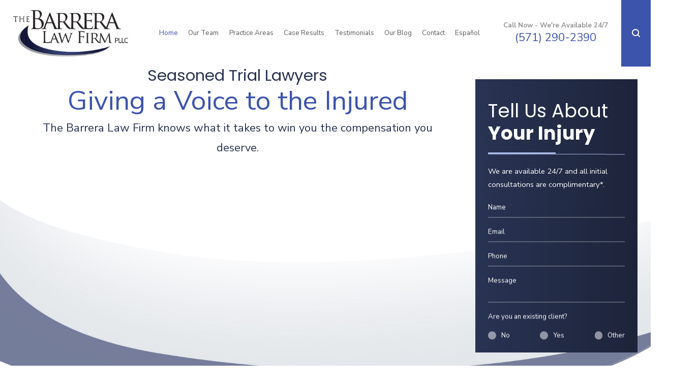

--- FILE ---
content_type: text/html; charset=utf-8
request_url: https://www.barreralawfirm.com/
body_size: 28842
content:
<!DOCTYPE html>
<html xmlns="http://www.w3.org/1999/xhtml" data-anim="1" data-prlx="1" data-flr="0" data-i="axqdh4_jy0_" data-is="km8xo1hxrml" data-gmap="AIzaSyAKX6HIbtGXTt50qL2rNeTm3keny6_mxro" data-sa="AjmaAEnVqwC0QndGrf%2F7M4L47bBlgwVmM%2Bi3ehGj00PTQnCcbcVeIbeYfJjoTII5RC%2BiRDBYZBfCYYdksZ3lpOMrWt5L2lv0VbyppPiCbN3WMsSjNFeqTVxbQdBK%2B2yJCRQghiPf%2FmId6gjZS5hDrxxCogA%3D">
<head>
	<script type="text/javascript" src="/cms/includes/xfe68wggbgd.2510021055585.js" defer data-require='["j/poly","j/modernizr","j/jquery","j/jquery.ui","j/ui.touch","j/ui.wheel","j/ui.draw","j/ui.mobile","j/timezone","static","j/jquery.cookie","extensions","uri","behaviors","c/scrollbar","c/loading","m/date","form","adapter","v/jwplayer","video","a/bootstrap","svg"]'></script>
	<title>Virginia Personal Injury Attorney | The Barrera Law Firm, PLLC</title>
	<link rel="canonical" href="https://www.barreralawfirm.com/"/>
	<meta content="text/html; charset=utf-8" http-equiv="Content-Type"/>
	<meta content="initial-scale=1" name="viewport"/>
	<meta http-equiv="X-UA-Compatible" content="IE=edge,chrome=1"/>
	<meta name="description" content="Based in Alexandria, our Virginia personal injury lawyers have recovered over $75 million for injured victims. Call now for your FREE consultation."/>
	<meta property="og:type" content="website"/>
	<meta property="og:site_name" content="The Barrera Law Firm, PLLC"/>
	<meta property="og:url" content="https://www.barreralawfirm.com/"/>
	<meta property="og:title" content="The Barrera Law Firm, PLLC | Virginia Personal Injury Attorney"/>
	<meta property="og:description" content="Have you been injured due to another person's negligence? Our attorneys at The Barrera Law Firm, PLLC. are prepared to help you recover what you have lost. With over 60 years of combined experience, we can provide compassionate services that are always available. Contact us today."/>
	<meta property="og:image" content="https://www.barreralawfirm.com/assets/Social-Share.jpg"/>
	<meta name="twitter:card" content="summary_large_image"/>
	<meta name="twitter:title" content="The Barrera Law Firm, PLLC | Virginia Personal Injury Attorney"/>
	<meta name="twitter:description" content="Have you been injured due to another person's negligence? Our attorneys at The Barrera Law Firm, PLLC. are prepared to help you recover what you have lost. With over 60 years of combined experience, we can provide compassionate services that are always available. Contact us today."/>
	<meta name="twitter:image" content="https://www.barreralawfirm.com/assets/Social-Share.jpg"/>
	<meta property="article:publisher" content="https://www.facebook.com/barreralawfirm"/>
	<meta name="google-site-verification" content="ixP3yFbOqu-NYHQvPJ-jBrh9f59os5WtNh4SvGXBg8Y"/>
	<meta name="msvalidate.01" content="B0731BB2C1B1243939078561A3105A8E"/>
	<script type="text/javascript">
(function(n){var t=n.Process||{},i=function(n){var t=+n;return isNaN(t)?n:t},u=function(n){return decodeURIComponent(n.replace(/\+/g,"%20"))},h=/\{(.+?)\}/g,c=window.location.hash&&window.location.hash[1]==="~"&&!/\bSPPC=./i.test(document.cookie||""),s=[],e=null,r=null,o=null,f=null;t.Page=function(n){for(var i=n.length;i--;)c?s.push(n[i]):t.Element(document.getElementById(n[i]))};t.Delayed=function(){var n,i;for(r=null;n=s.shift();)t.Element(document.getElementById(n));try{i=new CustomEvent("process.delayed",{bubbles:!0,cancelable:!0});document.documentElement.dispatchEvent(i)}catch(u){}};t.Element=function(n){if(n)switch(n.getAttribute("data-process")){case"if":t.If(n);break;case"replace":t.Replace(n);break;default:t.Fix(n)}};t.Replace=function(n){var i,f=n.parentNode,r=document.createTextNode(t.Get(n.getAttribute("data-replace"))),u=n.firstElementChild;u&&u.getAttribute&&(i=u.getAttribute("href"))&&i.substring(0,4)==="tel:"&&(i=document.createElement("a"),i.setAttribute("href","tel:"+r.data),i.appendChild(document.createTextNode(r.data)),r=i);f.insertBefore(r,n);f.removeChild(n)};t.Fix=function(n){var r,u,i,f=n.attributes.length,e=n.childNodes.length;if(n.nodeName==="SCRIPT"){n.parentNode.removeChild(n);return}while(f--)r=n.attributes[f],r.name.substring(0,13)=="data-replace-"&&(u=r.name.substring(13),n.setAttribute(u,t.Get(r.value)),n.removeAttribute(r.name));while(e--)i=n.childNodes[e],i.nodeType===3&&i.data&&i.data.indexOf("{")>=0&&(i.data=t.Get(i.data))};t.If=function(n){for(var i,u,f,e,o=n.parentNode,s=n.attributes.length,r=undefined;s--;){i=n.attributes[s];switch(i.name){case"field":r=t.Check(n,t.Get(i.value));break;case"nofield":r=!t.Check(n,t.Get(i.value))}if(r!==undefined)break}if(r)for(u=n.childNodes,f=0,e=u.length;f<e;f++)o.insertBefore(u[0],n);o.removeChild(n)};t.Check=function(n,r){for(var u,f,e=n.attributes.length;e--;){u=n.attributes[e];switch(u.name){case"equals":return r==t.Get(u.value);case"gt":case"greaterthan":case"morethan":return i(r)>i(t.Get(u.value));case"gte":return i(r)>=i(t.Get(u.value));case"lt":case"lessthan":case"lesserthan":return i(r)<i(t.Get(u.value));case"lte":return i(r)<=i(t.Get(u.value));case"ne":case"notequals":return r!=t.Get(u.value);case"contains":return f=t.Get(u.value),r.indexOf(f>=0);case"notcontains":return f=t.Get(u.value),!r.indexOf(f>=0);case"in":return f=t.Get(u.value),t.InArray(r,(""+f).split(","));case"notin":return f=t.Get(u.value),!t.InArray(r,(""+f).split(","));case"between":return f=t.Get(u.value).Split(","),f.length==2&&i(r)>=i(f[0])&&i(r)<=i(f[1])?!0:!1}}return!!r};t.InArray=function(n,t){for(var i=t.length;i--;)if(t[i]==n)return!0;return!1};t.Get=function(n){return n.replace(h,function(n,i){var r=i.split("/"),f=r.shift();return t.Data(f.split(":"),0,r[0])||u(r.shift()||"")})};t.Data=function(n,i,r){var u;switch(n[i].toLowerCase()){case"f":return t.Format(n[i+1],n,i+2,r);case"if":return t.Data(n,i+1)?n.pop():"";case"ifno":case"ifnot":return t.Data(n,i+1)?"":n.pop();case"q":case"querystring":return t.Query(n[i+1])||"";case"session":case"cookie":return t.Cookie(n[i+1])||"";case"number":return t.Number(n[i+1],r)||"";case"request":return u=t.Cookie("RWQ")||window.location.search,u&&u[0]==="?"&&n[i+1]&&n[i+1][0]!="?"&&(u=u.substr(1)),u;case"u":return t.UserData(n[i+1])||"";default:return""}};t.Format=function(n,i,r,u){var h,f,s,e,o;if(!n||r>i.length-1)return"";if(h=null,f=null,n=n.toLowerCase(),e=0,n=="binary")e=2;else if(r+1<i.length)switch(n){case"p":case"phone":case"p2":case"phone2":case"p3":case"phone3":i[r].indexOf("0")>=0&&(f=i[r],e=1);break;default:s=parseInt(i[r]);isNaN(s)||(h=s,e=1)}o=t.Data(i,r+e,u);switch(n){case"p":case"phone":return t.Phone(""+o,f);case"p2":case"phone2":return t.Phone(""+o,f||"000.000.0000");case"p3":case"phone3":return t.Phone(""+o,f||"000-000-0000");case"tel":return t.Phone(""+o,f||"0000000000")}};t.Phone=function(n,t){var u,i,f,r;if(!n)return"";if(u=n.replace(/\D+/g,""),u.length<10)return n;for(i=(t||"(000) 000-0000").split(""),f=0,r=0;r<i.length;r++)i[r]=="0"&&(f<u.length?i[r]=u[f++]:(i.splice(r,1),r--));return f==10&&u.length>10&&i.push(" x"+u.substring(10)),i.join("")};t.Query=function(n){var r,f,o,i,s;if(!e)for(e={},r=t.Cookie("RWQ")||window.location.search,f=r?r.substring(1).split("&"):[],o=f.length;o--;)i=f[o].split("="),s=u(i.shift()).toLowerCase(),e[s]=i.length?u(i.join("=")):null;return e[n.toLowerCase()]};t.Cookie=function(n){var f,i,o,e,t;if(!r)for(r={},f=document.cookie?document.cookie.split("; "):[],i=f.length;i--;){o=f[i].split("=");e=u(o.shift()).toLowerCase();t=o.join("=");switch(t[0]){case"#":r[e]=+t.substring(1);break;case":":r[e]=new Date(+t.substring(1));break;case"!":r[e]=t==="!!";break;case"'":r[e]=u(t.substring(1));break;default:r[e]=u(t)}}for(f=n.split("|"),i=0;i<f.length;i++)if(t=r[f[i].toLowerCase()],t)return t;return""};t.UserData=function(n){switch(n){case"DisplayName":return t.Cookie("U_DisplayName")||"";case"TimeOfDay":var r=new Date,i=r.getHours();return i>=17||i<5?"Evening":i<12?"Morning":"Afternoon"}};t.Number=function(n,i){var s,u,r,e;if(!i)return i;if(!o)for(o={},s=(t.Cookie("PHMAP")||"").split(","),e=0;e<s.length;e++)u=(s[e]||"").split("="),u.length===2&&(o[u[0]]=u[1]);return r=o[i],r&&r!=="0"||(r=i),f||(f={}),f[r]=1,r};t.Phones=function(){var n,t;if(f){n=[];for(t in f)f.hasOwnProperty(t)&&n.push(t);return n.join("|")}return null};n.Process=t;document.documentElement&&(document.documentElement.clientWidth<=1280||(t.Cookie("pref")&1)==1)&&(document.documentElement.className+=" minimize")})(this);
(function(n){window.rrequire||n(window)})(function(n){function b(i,r,u,f){var h,b,e,a,g,o,nt=(new Date).getTime(),p,c,l,w;if(((!s||nt-s>1e3)&&(st(),s=nt),!t[i])&&(h=k(i,f),h.length)){switch(h[0]){case"/common/js/j/jquery.js":case"/common/js/j/jquery.1.x.js":case"/common/js/j/jquery.2.x.js":h[0]=n.Modernizr&&n.Modernizr.canvas?"/common/js/j/jquery.2.x.js":"/common/js/j/jquery.1.x.js"}if(d(h),f==="css"?(e=n.document.createElement("link"),e.setAttribute("type","text/css"),e.setAttribute("rel","stylesheet"),a="href"):(e=n.document.createElement("script"),e.setAttribute("type","text/javascript"),e.setAttribute("async","async"),a="src",g=h.length<2||i[0]==="/"),i.indexOf("j/jquery")>=0)try{throw new Error("Jquery Require "+i);}catch(tt){for(console.log(tt.stack),p=[],c=arguments;c;)l=[],l.push.apply(l,c),p.push(l),w=c.callee.caller,c=w&&w.arguments;console.log(JSON.stringify(p))}o=h[0];o.substring(0,8)==="/common/"?o=v+o:o.substring(0,5)===rt&&(o=y+o);ot(e,i,f,g);e.setAttribute(a,o);b=n.document.head||n.document.body;b.appendChild(e)}}function ot(t,i,r,e){var s=function(){e?(n.register(i),l()):r==="css"&&(f[i]=!0,l())},o=function(){r==="js"&&console.log('error - "'+i+'" could not be loaded, rrequire will not fire.')};t.addEventListener?(t.addEventListener("load",s,!1),t.addEventListener("error",o,!1)):t.onload=t.onreadystatechange=function(n,r){var f=t.readyState;if(r||!f||/loaded|complete/.test(f)){if(f==="loaded"&&(t.children,t.readyState==="loading"&&(f="error")),t.onload=t.onreadystatechange=null,t=null,e&&f!=="error"){setTimeout(function(){var n=u[i];!n||n()?s():o();s=null;o=null},1);return}f==="error"?o():s();o=null;sucess=null}}}function st(){for(var t,r,u,i=document.querySelectorAll("script[src]"),n=0;n<i.length;n++)t=i[n],r=t.getAttribute("src"),u=t.getAttribute("data-require"),c(r,u,"js");for(i=document.querySelectorAll("link[rel='stylesheet'][href]"),n=0;n<i.length;n++)t=i[n],r=t.getAttribute("href"),u=t.getAttribute("data-require"),c(r,u,"css")}function k(t,i){var r=[];if(!t)return r;if(t.indexOf(n.location.origin)===0&&(t=t.substring(n.location.origin.length)),m=et.exec(t)){if(m[1])return r.push(t),r;if(m[2])return r.push(n.location.protocol+t),r;(m=/(.+?)\.\d{13}(\.\w{2,12})$/.exec(t))&&(t=m[1]+m[2]);r.push(t);(m=/^\/(common|cms)\/(admin\/|js\/|css\/)?(.+?)(\.js|\.css)$/.exec(t))&&(t=m[1]==="cms"?m[1]+"/"+(m[2]||"")+m[3]:m[2]==="admin/"?m[2]+m[3]:m[3],r.push(t))}else/^cms\//.test(t)?r.push("/"+t+"."+i):/^admin\//.test(t)?r.push("/common/"+t+"."+i):i==="js"?r.push("/common/js/"+t+"."+i):i==="css"&&r.push("/common/css/"+t+"."+i),r.push(t);return r}function c(n,i,r){var f,u;if(n&&!t[n]&&(f=k(n,r),d(f),i)){try{arr=it(i)}catch(e){return}for(len=arr&&arr.length,u=0;u<len;u++)c(arr[u],null,r)}}function d(n,i){for(var r,u=0;u<n.length;u++){r=n[u];switch(r){case"j/jquery":case"j/jquery.1.x":case"j/jquery.2.x":case"j/jquery.3.x":t["j/jquery"]=!0;t["j/jquery.1.x"]=!0;t["j/jquery.2.x"]=!0;t["j/jquery.3.x"]=!0;t["/common/js/j/jquery.js"]=!0;t["/common/js/j/jquery.1.x.js"]=!0;t["/common/js/j/jquery.2.x.js"]=!0;t["/common/js/j/jquery.3.x.js"]=!0;break;case"cms":case"cms-5":i==="css"?(t.cms=!0,t["cms-5"]=!0,t["/common/css/cms.css"]=!0,t["/common/css/cms-5.css"]=!0):t[r]=!0;break;default:t[r]=!0}}}function g(n){for(var t,i=n.length;i--;)if(t=n[i],t&&!f[t])return!1;return!0}function ht(){var t,n=r.length;for(e&&(clearTimeout(e),e=0);n--;)t=r[n],t[2]===!0&&r.splice(n,1);r.length===0&&document.documentElement.classList&&document.documentElement.classList.remove("requiring")}function l(){for(var t,i=0,u=r.length;i<u;)(t=r[i++],t[2]!==!0)&&g(t[0])&&(t[2]=!0,t[1](n.jQuery,n),e&&clearTimeout(e),e=setTimeout(ht,1))}function nt(n){var t;if(n){if(typeof n=="string")return[n.toLowerCase()];if(Array.isArray(n)){for(t=n.length;t--;)n[t]=(""+(n[t]||"")).toLowerCase();return n}return null}return null}function tt(n,t){for(var i,r,u=0;u<n.length;u++)if(i=h[n[u]],i){for(n.splice(u,1),u--,r=i[0].length;r--;)n.push(i[0][r]);if(i[1]&&t)for(r=i[1].length;r--;)t.push(i[1][r])}t&&t.length&&tt(t)}function ct(t){var r=0,i=function(){if(n.google&&n.google.maps)n.register(t);else if(++r>20)throw new Error("Unable to load google maps api script.");else setTimeout(i,250)};setTimeout(i,250)}var it=function(n,t){return(window.JSON2||JSON).parse(n,t)},i="/",o=".",a=":",v=i+i+"www.scorpioncms.com",rt=i+"cms"+i,y=i+i+window.location.host,f={},t={},r=[],e=0,p=document&&document.documentElement&&document.documentElement.getAttribute("data-gmap"),ut=p&&"&key="+p,w=Object.prototype,lt=w.toString,ft=w.hasOwnProperty,h={jquery:[["j/jquery","j/jquery.ui"]],behavior:[["behaviors"],["cms-behave"]],googlemap:[["https"+a+i+i+"maps.googleapis.com/maps/api/js?v=3&libraries=places&callback=registermap"+(ut||"")]],map:[["m/gmap"]],loading:[["c/loading2"],["cms-5"]],jwplayer:[[i+"common/js/v/jwplayer"+o+"js"]],tools:[["jquery","behavior","extensions","uri","chart","c/cms","c/scrollbar","loading","form"],["cms-tools","opensans"]],opensans:[["https"+a+i+i+"fonts.googleapis.com/css?family=Open+Sans:300,400italic,400,600,700|Montserrat:400,700"]],ckeditor:[[o+o+i+"ckeditor/ckeditor"]],ck:[["admin/ck/ckeditor"]],ace:[[i+i+"cdnjs.cloudflare.com/ajax/libs/ace/1.4.11/ace"+o+"js"]],weather:[["m/weather"]],cookie:[["j/jquery.cookie"]],form2:[["admin/js/form","admin/js/poly"]]},u={"j/jquery":function(){return!!n.jQuery},"j/jquery.1.x":function(){return!!n.jQuery},"j/jquery.2.x":function(){return!!n.jQuery},"j/jquery.3.x":function(){return!!n.jQuery},"j/jquery.ui":function(){return!!(n.jQuery&&n.jQuery.widget)},"j/jquery.cookie":function(){return!!(n.jQuery&&n.jQuery.cookie)},"j/poly":function(){return!!(n.Element&&n.Element.prototype&&n.Element.prototype.scrollIntoViewport)},googlemap:function(){return!!(n.google&&n.google.maps)},jwplayer:function(){return!!n.jwplayer},ckeditor:function(){return!!n.CKEDITOR},ace:function(){return!!n.ace},weather:function(){return!!(n.jQuery&&n.jQuery.weather)}},et=/^(https?:)?(\/\/([\w\-\.]+))?(\/.+)/i,s;(function(){var n;for(var t in u)ft.call(u,t)&&(n=h[t],n&&n[0]&&n[0][0]&&(u[n[0][0]]=u[t]))})();Array.isArray||(Array.isArray=function(n){return Object.prototype.toString.call(n)==="[object Array]"});Function.isFunction||(Function.isFunction=function(n){return Object.prototype.toString.call(n)==="[object Function]"});s=null;n.registerLoading=function(n){t[n]=!0};n.register=function(n){n&&typeof n=="string"&&(t[n]=!0,f[n]=!0,l())};n.registermap=function(){var n=h.googlemap[0][0];register(n)};n.rrequire=function(i,e,o){var a,h,v,c,s,y,l;if(i=nt(i),i){for(Function.isFunction(o)&&(a=o,o=e,e=a,a=null),o=nt(o),o||(o=[]),tt(i,o),h=i.length,v=!0;h--;)if((c=i[h],c)&&(s=c.toLowerCase(),!f[s])){if(y=u[s],y&&y()){f[s]=!0;continue}if(v=!1,!t[s]){if(s.indexOf("maps.googleapis.com")!==-1&&document.querySelector("script[src*='maps.googleapis.com']")){ct(s);continue}b(c,"script","src","js")}}for(h=0;h<o.length;)(l=o[h],l)&&(s=l.toLowerCase(),f[s]||b(l,"link","href","css"),h++);Function.isFunction(e)&&(v||g(i)?e(n.jQuery,n):r.push([i,e,!1]))}};n.rrequire.setBase=function(n){v=n};n.rrequire.setHost=function(n){y=n};n.rrequire.setDetect=function(n,t){n&&typeof n=="string"&&Function.isFunction(t)&&(u[n]=t)};n.rrequire.getLoading=function(){var n=Object.keys(t);return n.sort(),console.log(JSON.stringify(n,null,"\t"))};n.require||(n.require=n.rrequire)});
</script>
	<link rel="stylesheet" type="text/css" href="/cms/includes/6kynisqkv_j.2510021055585.css" data-require='["cms","cms-behave"]'/>
	<script>(function(){
var cook = /(?:^|\b)COOK=(.+?)(?:$|;)/.exec( document.cookie )?.[1];
var analytics;
var marketing;
if(cook==='YES'){analytics=true;marketing=true;}
else if(cook==='NO!'){analytics=false;marketing=false;}
else if(cook==='ANALYTICS'){analytics=true;marketing=false;}
else if(cook==='MARKETING'){analytics=false;marketing=true;}
else{analytics=true;marketing=navigator.globalPrivacyControl||window.doNotSell?false:true;}
window.$consentState={analytics,marketing};
})();</script>
<script type="module" src="/common/usc/p/manage-cookies.js"></script>
</head>
<body class="home-page home-page home-branch form-layout" data-config="tmbvm4nn._7l" data-id="9206647">
<header class="icobalt ilayout" id="HeaderZone"><div class="access-options" style="opacity:0" id="AccessibilityOptions">
	
	
	<div class="access-btn open-btn" title="Open the accessibility options menu">
		<span>Open Accessibility Menu</span>
		<icon svg="59472"><svg viewBox="0 0 1024 1024"><use data-href="/cms/svg/axqdh4_jy0_.svg#icon_59472"></use></svg></icon>
	</div>
	<ul>
		<li>
			<button data-action="content"><icon svg="59597"><svg viewBox="0 0 1024 1024"><use data-href="/cms/svg/axqdh4_jy0_.svg#icon_59597"></use></svg></icon> Skip to Content</button>
		</li>
		<li>
			<button data-action="menu"><icon svg="57732"><svg viewBox="0 0 1024 1024"><use data-href="/cms/svg/axqdh4_jy0_.svg#icon_57732"></use></svg></icon> Skip to Menu</button>
		</li>
		<li>
			<button data-action="largeText"><icon svg="57488"><svg viewBox="0 0 1024 1024"><use data-href="/cms/svg/axqdh4_jy0_.svg#icon_57488"></use></svg></icon> Increase Text Size</button>
		</li>
		<li>
			<button data-action="clear"><icon svg="59778"><svg viewBox="0 0 1024 1024"><use data-href="/cms/svg/axqdh4_jy0_.svg#icon_59778"></use></svg></icon> Clear All</button>
		</li>
	</ul>
	<div class="access-btn close-btn">
		<icon svg="59206"><svg viewBox="0 0 1024 1024"><use data-href="/cms/svg/axqdh4_jy0_.svg#icon_59206"></use></svg></icon>
	</div>
</div><form id="Form_HeaderAreaT3" method="post" enctype="multipart/form-data" action="/" data-search="1">
<input type="hidden" name="_m_" value="HeaderAreaT3">
<div class="header-area t3 light-bg" id="HeaderAreaT3" universal_="true">
	
	
	
	
	
	
	
	<div class="nav-bar flex">
		<a class="top-logo" href="/"><img alt="The Barrera Law Firm, PLLC" src="/images/brand/logo.png" title="The Barrera Law Firm, PLLC"></a>
		<div class="box">
			<nav class="top-nav">
				<ul class="desktop-nav container" id="HeaderAreaT3TopNavigation">
					<li class="menu-close menu-btn">
						Menu
						<icon svg="63783"><svg viewBox="0 0 1024 1024"><use data-href="/cms/svg/axqdh4_jy0_.svg#icon_63783"></use></svg></icon>
					</li>
					<li class="home selected child0">
						<a href="/" target="">Home</a>
						
					</li><li class="our-team  child1">
						<a href="/our-team/" target="">Our Team</a>
						<icon svg="59665" class="panel-btn"><svg viewBox="0 0 1024 1024"><use data-href="/cms/svg/axqdh4_jy0_.svg#icon_59665"></use></svg></icon>
							<div class="dd-nav" data-role="fly-nav">
								<div class="main">
									<ul id="HeaderAreaT3Ddour-team">
										<li class="dd-close panel-btn">
											<icon svg="59668"><svg viewBox="0 0 1024 1024"><use data-href="/cms/svg/axqdh4_jy0_.svg#icon_59668"></use></svg></icon> Back
										</li>
										<li class="daniel-barrera ">
											<a href="/our-team/daniel-barrera/" target="">Daniel Barrera</a>
										</li>
									</ul>
								</div>
							</div>
						
					</li><li class="practice-areas  child3">
						<a href="/practice-areas/" target="">Practice Areas</a>
						<icon svg="59665" class="panel-btn"><svg viewBox="0 0 1024 1024"><use data-href="/cms/svg/axqdh4_jy0_.svg#icon_59665"></use></svg></icon>
							<div class="dd-nav" data-role="fly-nav">
								<div class="main">
									<ul id="HeaderAreaT3Ddpractice-areas">
										<li class="dd-close panel-btn">
											<icon svg="59668"><svg viewBox="0 0 1024 1024"><use data-href="/cms/svg/axqdh4_jy0_.svg#icon_59668"></use></svg></icon> Back
										</li>
										<li class="personal-injury ">
											<a href="/personal-injury/" target="">Personal Injury</a>
										</li><li class="workers-compensation ">
											<a href="/virginia-workers-compensation-lawyer/" target="">Workers' Compensation</a>
										</li><li class="immigration ">
											<a href="/immigration/" target="">Immigration</a>
										</li>
									</ul>
								</div>
							</div>
						
					</li><li class="case-results  child0">
						<a href="/case-results/" target="">Case Results</a>
						
					</li><li class="testimonials  child0">
						<a href="/testimonials/" target="">Testimonials</a>
						
					</li><li class="our-blog  child0">
						<a href="/blog/" target="">Our Blog</a>
						
					</li><li class="contact  child0">
						<a href="/contact-us/" target="">Contact</a>
						
					</li><li class="espanol  child0">
						<a href="https://www.virginia-abogados-de-accidentes.com/" target="_blank">Español</a>
						
					</li>
				</ul>
			</nav>
			<div class="contact-info" id="ContactInfoTitle">
				<strong>Call Now - We're Available 24/7</strong>
				<a class="phone-link" href="tel:(571) 290-2390" id="HeaderAreaT3_1" data-replace-href="tel:{F:P:Cookie:PPCP1/(571)%20290-2390}"><span id="HeaderAreaT3_2" data-process="replace" data-replace="{F:P:Cookie:PPCP1/(571)%20290-2390}">(571) 290-2390</span></a>
			</div>
		</div>
		<div class="site-search">
			<span class="search-btn" title="Search popup button"><icon svg="61991" title="Search popup icon"><svg viewBox="0 0 1024 1024"><use data-href="/cms/svg/axqdh4_jy0_.svg#icon_61991"></use></svg></icon></span>
			<div class="popup ui-repeater" id="HeaderAreaT3SiteSearch">
				<span class="search-btn" data-item="i" data-key="">close
					<icon class="close"></icon></span>
				<div class="search-box" data-item="i" data-key="">
					<input placeholder="What Can We Help You With?" type="search" id="HeaderAreaT3SiteSearch_ITM0_C" class="ui-cms-input" name="HeaderAreaT3SiteSearch$ITM0$C" value>
					<button title="Search Our Site" type="submit" id="HeaderAreaT3SiteSearch_ITM0_ctl02" name="HeaderAreaT3SiteSearch$ITM0$ctl02" data-commandname="Search"><icon svg="61991" title="Site Search Icon"><svg viewBox="0 0 1024 1024"><use data-href="/cms/svg/axqdh4_jy0_.svg#icon_61991"></use></svg></icon></button>
				</div>
			</div>
		</div>
	</div>
	<nav class="top-nav mobile-nav" id="MobileNavT3">
		<ul>
			<li>
				<a class="menu-btn" role="button" href="javascript:void(0);"><icon svg="61002"><svg viewBox="0 0 1024 1024"><use data-href="/cms/svg/axqdh4_jy0_.svg#icon_61002"></use></svg></icon> Menu</a>
			</li>
			<li class="attorneys" data-item="i">
				<a href="/our-team/"><icon svg="60628"><svg viewBox="0 0 1024 1024"><use data-href="/cms/svg/axqdh4_jy0_.svg#icon_60628"></use></svg></icon>Attorneys</a>
			</li>
			<li class="mobile-call">
				<a href="tel:(571) 290-2390" title="Call Now" id="HeaderAreaT3_3" data-replace-href="tel:{F:P:Cookie:PPCP1/(571)%20290-2390}"><icon svg="61515"><svg viewBox="0 0 1024 1024"><use data-href="/cms/svg/axqdh4_jy0_.svg#icon_61515"></use></svg></icon></a>
			</li>
			<li class="contact" data-item="i">
				<a href="/contact-us/"><icon svg="61119"><svg viewBox="0 0 1024 1024"><use data-href="/cms/svg/axqdh4_jy0_.svg#icon_61119"></use></svg></icon>Contact</a>
			</li>
			<li class="results" data-item="i">
				<a href="/case-results/"><icon svg="59991"><svg viewBox="0 0 1024 1024"><use data-href="/cms/svg/axqdh4_jy0_.svg#icon_59991"></use></svg></icon>Results</a>
			</li>
		</ul>
	</nav>
</div>
</form>
<script id="Process_HeaderAreaT3" type="text/javascript" style="display:none;">window.Process&&Process.Page(['Process_HeaderAreaT3','HeaderAreaT3_1','HeaderAreaT3_2','HeaderAreaT3_3']);</script>
<div id="JSONMaker" class="main review-widget ui-repeater" universal_="true">














</div></header>
<main class="icobalt ilayout" id="MainZone"><form id="Form_FixedContactStructureForm" method="post" enctype="multipart/form-data" action="/">
<input type="hidden" name="_m_" value="FixedContactStructureForm">
<section class="fixed-contact t1 dark-bg v1-btn bg-image flex-reverse text-left" id="FixedContactStructureForm">
	
	
	
	
	
	<div class="form-btn open" title="Contact Us Form">
		<icon title="Contact Us Form" svg="57874"><svg viewBox="0 0 1024 1024"><use data-href="/cms/svg/axqdh4_jy0_.svg#icon_57874"></use></svg></icon>
	</div>
	<div class="container">
		<header class="align-affected">
			<h5>
				Tell Us About
				<strong>Your Injury</strong>
			</h5>
		</header>
		
			<p>We are available 24/7 and all initial consultations are complimentary*.</p>
		
		<div class="form-box ui-repeater ui-contact-form" id="FixedContactStructureFormForm">
			<fieldset data-item="i" data-key="">
				<ul>
					<li>
						<label class="hide" for="FixedContactStructureFormForm_ITM0_Name">Name</label>
						<div class="input-text">
							<input placeholder="Name" required="required" type="text" id="FixedContactStructureFormForm_ITM0_Name" class="ui-cms-input" name="FixedContactStructureFormForm$ITM0$Name" value>
							<div class="validation" for="FixedContactStructureFormForm_ITM0_Name" data-type="valueMissing">
								Please enter your name.
							</div>
						</div>
					</li>
					<li>
						<label class="hide" for="FixedContactStructureFormForm_ITM0_EmailAddress">Email</label>
						<div class="input-text">
							<input placeholder="Email" required="required" type="email" id="FixedContactStructureFormForm_ITM0_EmailAddress" class="ui-cms-input" name="FixedContactStructureFormForm$ITM0$EmailAddress" value>
							<div class="validation" for="FixedContactStructureFormForm_ITM0_EmailAddress" data-type="typeMismatch">
								This isn't a valid email address.
							</div>
							<div class="validation" for="FixedContactStructureFormForm_ITM0_EmailAddress" data-type="valueMissing">
								Please enter your email address.
							</div>
						</div>
					</li>
					<li>
						<label class="hide" for="FixedContactStructureFormForm_ITM0_Phone">Phone</label>
						<div class="input-text">
							<input placeholder="Phone" type="tel" pattern="[(]\d{3}[)][\s]\d{3}[\-]\d{4}" class="phone-mask ui-cms-input" required="required" id="FixedContactStructureFormForm_ITM0_Phone" name="FixedContactStructureFormForm$ITM0$Phone" value>
							<div class="validation" for="FixedContactStructureFormForm_ITM0_Phone" data-type="typeMismatch">
								This isn't a valid phone number.
							</div>
							<div class="validation" for="FixedContactStructureFormForm_ITM0_Phone" data-type="valueMissing">
								Please enter your phone number.
							</div>
							<div class="validation" for="FixedContactStructureFormForm_ITM0_Phone" data-type="patternMismatch">
								You entered an invalid number.
							</div>
						</div>
					</li>
					
						<li>
							<label class="hide" for="FixedContactStructureFormForm_ITM0_Message">Message</label>
							<div class="input-text">
								<textarea placeholder="Message" required="required" type="text" id="FixedContactStructureFormForm_ITM0_Message" class="ui-cms-input" name="FixedContactStructureFormForm$ITM0$Message"></textarea>
								<div class="validation" for="FixedContactStructureFormForm_ITM0_Message" data-type="valueMissing">
									Please enter a message.
								</div>
							</div>
						</li>
					
					<li class="radio-list">
						<label for="FixedContactStructureFormForm_ITM0_LeadTypeID">Are you an existing client?</label>
						<div class="input-text">
							<ul id="FixedContactStructureFormForm_ITM0_LeadTypeID" class="ui-cms-select ui-cms-input">
								<li>
									<input type="radio" value="1" class="radio" required="required" id="FixedContactStructureFormForm_ITM0_LeadTypeID_0" name="FixedContactStructureFormForm$ITM0$LeadTypeID">
									<label class="radio-replace" for="FixedContactStructureFormForm_ITM0_LeadTypeID_0"></label>
									<label for="FixedContactStructureFormForm_ITM0_LeadTypeID_0">No</label>
								</li>
								<li>
									<input type="radio" value="11" class="radio" required="required" id="FixedContactStructureFormForm_ITM0_LeadTypeID_1" name="FixedContactStructureFormForm$ITM0$LeadTypeID">
									<label class="radio-replace" for="FixedContactStructureFormForm_ITM0_LeadTypeID_1"></label>
									<label for="FixedContactStructureFormForm_ITM0_LeadTypeID_1">Yes</label>
								</li>
								<li>
									<input type="radio" value="13" class="radio" required="required" id="FixedContactStructureFormForm_ITM0_LeadTypeID_2" name="FixedContactStructureFormForm$ITM0$LeadTypeID">
									<label class="radio-replace" for="FixedContactStructureFormForm_ITM0_LeadTypeID_2"></label>
									<label for="FixedContactStructureFormForm_ITM0_LeadTypeID_2">Other</label>
								</li>
							</ul>
							<div class="validation" for="FixedContactStructureFormForm_ITM0_LeadTypeID" data-type="valueMissing">
								Please select an option.
							</div>
						</div>
					</li>
				</ul>
			</fieldset>
			<input id="FixedContactStructureFormForm_ITM0_FFD6" type="hidden" class="ui-cms-input" name="FixedContactStructureFormForm$ITM0$FFD6" value data-item="i" data-key="">
			<button class="btn" type="submit" id="FixedContactStructureFormForm_ITM0_ctl08" name="FixedContactStructureFormForm$ITM0$ctl08" data-item="i" data-key="" data-commandname="Update">Send Information</button>
		</div>
		<div class="form-btn close">
			<icon title="Close the Form" svg="57653"><svg viewBox="0 0 1024 1024"><use data-href="/cms/svg/axqdh4_jy0_.svg#icon_57653"></use></svg></icon>
		</div>
	</div>
</section>
</form><section class="banner-area t11 bg-image v1-btn text-center full-height light-bg" id="BannerAreaT11" style="background-image:url('/images/panels/mainstage-bg-dark-2.jpg');">
	
	
	
	
	
	<div class="main">
		<div class="info">
			<span class="title-font"><strong>Seasoned Trial Lawyers</strong> </span>
			<em>Giving a Voice to the Injured </em> 
			
				<p>
					The Barrera Law Firm knows what it takes to win you the compensation you deserve.<br><br>
				</p>
			
			<ul class="cta-list items-0">
			</ul>
		</div>
	</div>
</section><section class="content-area t11 light-bg v1-btn" id="ServicesAreaT11">
	
	
	<div class="main">
		<div class="flex spaced">
			<article class="content half" data-content="true">
				<div class="img" id="ContentAreaT11Image">
					<img src="/shared/images/spacer.gif" style="background-image:url('/images/content/bicycle-accident.jpeg')" alt="The Team at The Barrera Law Firm, PLLC" title="The Team at The Barrera Law Firm, PLLC">
				</div>
				<header id="ServicesAreaT11Header"><h1>Personal Injury Lawyers in Virginia</h1>
<h2>Handling Cases in Virginia, Maryland, &amp; Washington D.C.</h2>
</header>
				<div class="content-style" id="ServicesAreaT11Content"><p>There is nothing more distressing than experiencing an injury as the result
	 of someone else's recklessness or oversight. Depending on the extent of
	 your injuries, you may be unable to work for some time. You and your family
	 should not have to deal with the financial repercussions of an accident
	 you did not cause.</p>
<p>
	If you are facing this kind of stressful situation, you have come to the
	 right place. At The Barrera Law Firm, PLLC, our Virginia personal injury
	 attorneys have
	<strong>represented thousands of injured individuals</strong> and helped them obtain the compensation they need and deserve. Whether
	 you are located in Virginia, Maryland, or Washington D.C., we are ready
	 to help you, too.
</p>
<h4>
	<a href="/contact-us/"><strong>Contact us today for a free consultation*.</strong></a>
</h4>
</div>
				<div id="OptionalServicesAreaT11Btn">
					
						<div class="btn-con">
							<a class="btn" href="/practice-areas/">View All Practice Areas</a>
						</div>
					
				</div>
			</article>
			<aside class="ctas half" id="ServicesAreaT11Ctas">
				
					<header class="no-flair">
						<h5>Areas of Focus</h5>
					</header>
				
				<ul class="cta-list flex spaced items-8">
					<li data-item="i">
						<a href="/personal-injury/"><img src="[data-uri]" style="background-image:url('/images/services/PI.jpg')" alt="">
							<strong>Personal Injury</strong>
						</a>
					</li>
					<li data-item="i">
						<a href="/personal-injury/car-accidents/"><img src="[data-uri]" style="background-image:url('/images/services/Car-Accident.jpg')" alt="">
							<strong>Car Accidents</strong>
						</a>
					</li>
					<li data-item="i">
						<a href="/personal-injury/construction-accidents/"><img src="[data-uri]" style="background-image:url('/images/services/Construction.jpg')" alt="">
							<strong>Construction Accidents</strong>
						</a>
					</li>
					<li data-item="i">
						<a href="/personal-injury/trucking-accidents/"><img src="[data-uri]" style="background-image:url('/images/services/Trucking.jpg')" alt="">
							<strong>Trucking Accidents</strong>
						</a>
					</li>
					<li data-item="i">
						<a href="/personal-injury/brain-injuries/"><img src="[data-uri]" style="background-image:url('/images/services/Brain.jpg')" alt="">
							<strong>Brain Injuries</strong>
						</a>
					</li>
					<li data-item="i">
						<a href="/virginia-workers-compensation-lawyer/"><img src="[data-uri]" style="background-image:url('/images/services/Worker-Comp.jpg')" alt="">
							<strong>Workers' Compensation</strong>
						</a>
					</li>
					<li data-item="i">
						<a href="/virginia-workers-compensation-lawyer/industrial-accident/"><img src="[data-uri]" style="background-image:url('/images/services/Industrial.jpg')" alt="">
							<strong>Industrial Accidents</strong>
						</a>
					</li>
					<li data-item="i">
						<a href="/immigration/"><img src="[data-uri]" style="background-image:url('/images/services/Immigration.jpg')" alt="">
							<strong>Immigration</strong>
						</a>
					</li>
				</ul>
			</aside>
		</div>
	</div>
</section><section id="FaqPage" class="faqs t1 dark-bg">
	
	
	<noscript type="text/javascript" src="/includes/js/accordian-script.js"></noscript>
	
	<article class="main thin" data-content="true">
		<header class="content-style">
			<h4>Frequently Asked Questions (FAQ)</h4>
		</header>
		<div>
			
		</div>
		<ul class="collapsing-list">
			<li data-item="i">
				<strong data-type="title"><icon svg="57560"><svg viewBox="0 0 1024 1024"><use data-href="/cms/svg/axqdh4_jy0_.svg#icon_57560"></use></svg></icon>
					How long does it take to resolve a personal injury claim?</strong>
				<div class="section content-style" data-type="section">
					There is no way to determine an exact timeline for your personal injury case. Every case varies based on the details of the injury. Some cases are wrapped up in a couple of months, while others take years to complete.&nbsp;If you want to settle your case as quickly as possible, you can do so by taking less money. However, if you are committed to waiting out the storm and fighting for what you deserve, the process can take much longer. There are various risks awaiting those who want to give up before going to trial, the biggest of which is settling for less than what you might be offered in the future.
				</div>
			</li>
			<li data-item="i">
				<strong data-type="title"><icon svg="57560"><svg viewBox="0 0 1024 1024"><use data-href="/cms/svg/axqdh4_jy0_.svg#icon_57560"></use></svg></icon>
					Will I have to go to trial?</strong>
				<div class="section content-style" data-type="section">
					Insurance companies will do whatever they can to limit or deny the compensation you deserve for your personal injury. If your claim is challenged by insurers, you might need to take your case to trial to recover maximum compensation. An experienced lawyer can review your case and build a strategy that can help you avoid the hassle of going to trial.
				</div>
			</li>
			<li data-item="i">
				<strong data-type="title"><icon svg="57560"><svg viewBox="0 0 1024 1024"><use data-href="/cms/svg/axqdh4_jy0_.svg#icon_57560"></use></svg></icon>
					Why do I need a personal injury attorney?</strong>
				<div class="section content-style" data-type="section">
					A skilled lawyer can help move your case along faster because they can assist with the investigation process by collecting police reports, photographs, witness testimony, and medical records to support your injury claim. An attorney can also seek out an accident reconstructionist or medical expert to help establish what caused the accident and your injuries.
				</div>
			</li>
			<li data-item="i">
				<strong data-type="title"><icon svg="57560"><svg viewBox="0 0 1024 1024"><use data-href="/cms/svg/axqdh4_jy0_.svg#icon_57560"></use></svg></icon>
					What is a demand letter?</strong>
				<div class="section content-style" data-type="section">
					The demand letter states your case and preliminary argument for liability and damages. The party you are suing can either reject the demand, negotiate a new offer, or accept it as is. If the opposing party accepts the terms of your offer, you will be awarded financial compensation without having to go to trial.
				</div>
			</li>
			<li data-item="i">
				<strong data-type="title"><icon svg="57560"><svg viewBox="0 0 1024 1024"><use data-href="/cms/svg/axqdh4_jy0_.svg#icon_57560"></use></svg></icon>
					How much is my personal injury case worth?</strong>
				<div class="section content-style" data-type="section">
					Although it is impossible to determine how much your case is worth, courts generally use the following factors to assign value to a personal injury case: (a) the total cost of your medical treatment, (b)how much income you lost due to your injuries, and (c) whether your injuries are permanent or not.
				</div>
			</li>
			<li data-item="i">
				<strong data-type="title"><icon svg="57560"><svg viewBox="0 0 1024 1024"><use data-href="/cms/svg/axqdh4_jy0_.svg#icon_57560"></use></svg></icon>
					What is Virginia's statute of limitations?</strong>
				<div class="section content-style" data-type="section">
					The statute of limitations is the deadline for filing a lawsuit. Typically, this means that after an accident or injury, victims and families will only have a limited amount of time to file their claim. Failing to file a claim within the statute of limitations will prevent victims from pursuing compensation for their injuries and damages. In Virginia, victims (or their families) will only have two years from the date of injury or death to file a personal injury, medical malpractice, or wrongful death claim.&nbsp;In some cases, the statute of limitations can be delayed, or “tolled,” for a brief period of time. This can happen if the plaintiff is not able to find the proper means to bring forth their case, such as in cases where he or she is disabled or a minor.
				</div>
			</li>
		</ul>
	</article>
</section><section class="case-results t3 light-bg text-left v1-btn vertical-middle bg-image" id="CaseResults" style="background-image:url('/images/panels/404-bg-dark.jpg');" data-onvisible="slide-n-fade">
	
	
	<noscript type="text/javascript" src="/common/js/j/ui.mobile.js"></noscript>
	<noscript type="text/javascript" src="/includes/js/scrolling-list-script.js"></noscript>
	
	<div class="main" data-content="true">
		<header id="CaseResultsT3Header">
			<h4>
				Pursuing Maximum Compensation
				<strong><br>Millions Recovered for Our Clients</strong> 
			</h4>
		</header>
		<div class="flex">
			<div class="img half" id="CaseResultsT3Image">
				<img src="/shared/images/spacer.gif" style="background-image:url('/images/services/Immigration.jpg')" alt="Alexandria Injury Lawyers">
			</div>
			<div class="scroll-box half">
				<div class="container ui-repeater" id="CaseResultsT3Feed" data-role="container">
					<ul class="results-list" data-role="list">
						<li class="content-style" data-role="item" data-item="i" data-key="145136">
							<strong>$6,050,000</strong>
							
							
							<em>Scaffold Injury</em> 
							
								<div class="content">
									<p>$6,050,000 in benefits for a mason who was injured in a scaffold collapse. During the fall, the worker struck their neck, breaking it. The result was near total paralysis.</p>
								</div>
							
						</li><li class="content-style" data-role="item" data-item="i" data-key="134498">
							<strong>$3,418,000</strong>
							
							
							<em>Catastrophic Injury</em> 
							
								<div class="content">
									<p>A 20-year-old was electrocuted when a metal gutter he was carrying came into contact with a live power line. His foot was exploded below the knee, he suffered burns to 50% of his body, and his heart stopped for more than 10 minutes. Two years into the case, we were able to settle the matter for $3,418,000.00.</p>
								</div>
							
						</li><li class="content-style" data-role="item" data-item="i" data-key="81449">
							<strong>$3,000,000</strong>
							
							
							<em>Brain Injury</em> 
							
								<div class="content">
									<p>
	Our attorney, Daniel Barrera, singlehandedly secured a $3 million workers&rsquo;
	 compensation settlement on behalf of our client, a Virginia employee who
	 sustained a debilitating brain injury in an occupational setting. This is the 6<sup>th</sup> case where Attorney Barrera has recovered over $1 million for a client.
</p>
								</div>
							
						</li><li class="content-style" data-role="item" data-item="i" data-key="145134">
							<strong>$2,555,000</strong>
							
							
							<em>Leg Injury</em> 
							
								<div class="content">
									<p>$2,555,000 for a young concrete worker who broke their leg when they were hit by a forklift. Unfortunately, the break caused them to develop compartment syndrome and blood clots, which necessitated an amputation of the leg.</p>
								</div>
							
						</li><li class="content-style" data-role="item" data-item="i" data-key="134220">
							<strong>$2,366,000</strong>
							
							
							<em>One Accident, Two Claims</em> 
							
								<div class="content">
									<p>A 2014 Accident just resolved in DC following years of litigation. The Client fell down three stories through an unsecured elevator shaft hidden behind a normal-looking-doorway. The Client made a Workers Compensation claim for injuries sustained which he settled for $491,000. We then sued other contractors associated with the project and were able to settle that claim for $1,875,000. One accident, two claims, $2,366,000.00 in total.</p>
								</div>
							
						</li><li class="content-style" data-role="item" data-item="i" data-key="81450">
							<strong>$1,406,000</strong>
							
							
							<em>Long Term Disability Insurance Appeal</em> 
							
								<div class="content">
									<p>This was a long-term disability case in which our client was forced to
	 stop working after having a large tumor removed from her brain. Although
	 the procedure was successful, our client was still burdened by debilitating
	 side effects and neurocognitive deficits that impacted her quality of
	 life. In January 2016, the client contacted our firm because her insurance
	 provider terminated her benefits for the second time. The insurer justified
	 their decision by claiming that our client was neurologically sound. They
	 also falsely alleged that our client stopped taking her medication and
	 that her persisting medical issues were related to an eye condition. In
	 truth, our client never stopped taking her medications; she just switched
	 to an online pharmacy &ndash; an understandable error by the insurer.
	 However, the claim regarding our client&rsquo;s neurological condition
	 was entirely fictitious, and summarily disproven by 8 previous neuropsychological
	 examinations that unanimously agreed our client was disabled for life.
	 In short, our client suffered tremendous stress and anxiety because the
	 insurance provider denied their benefits without any supporting evidence.
	 They were handily defeated, and the insurer, acknowledging their negligence,
	 reinstated our client&rsquo;s benefits before the deadline. Thanks to
	 the efforts of our firm and the support of her family, our client is on
	 track to receive more than $1, 406,000 in benefits while she remains disabled.</p>
								</div>
							
						</li><li class="content-style" data-role="item" data-item="i" data-key="145133">
							<strong>$1,232,000</strong>
							
							
							<em>Automobile Accident</em> 
							
								<div class="content">
									<p>$1,232,000 for electrician who was thrown from an elevated bucket. The bucket truck&rsquo;s brakes failed and caused the vehicle to roll downhill, with the worker suspended in the air. The worker broke their pelvis and back and needed surgery to fix the broken bones. Unfortunately, the surgery resulted in a post-operative surgical site infection that required further surgeries and compromised an artery.</p>
								</div>
							
						</li><li class="content-style" data-role="item" data-item="i" data-key="134216">
							<strong>$1,200,000</strong>
							
							
							<em>Catastrophic Injury - Partial Paralysis</em> 
							
								<div class="content">
									<p>A man in a bucket truck working on a power line was injured when the vehicle&rsquo;s parking brake failed while our client was suspended 30&rsquo; in the air. The vehicle rolled downhill before striking a curb and flipping, with our client still inside the suspended bucket. The resulting fall cause permanent partial paralysis of one leg. Our client received a total settlement of over $1,200,000.00.</p>
								</div>
							
						</li><li class="content-style" data-role="item" data-item="i" data-key="81451">
							<strong>$1,095,000</strong>
							
							
							<em>Shoulder Injury in Bucket Truck Fall</em> 
							
								<div class="content">
									<p>Our client sustained an occupational injury after falling from a bucket
	 truck during work hours. He had multiple shoulder surgeries following
	 this severe accident. The client received $190,000 from workers&rsquo;
	 compensation, $110,000 in lost wages, and $170,000 to cover medical treatments,
	 bringing the total amount paid out on his behalf to roughly $1,095,000.
	 We were also able to obtain a $625,000 settlement for this client following
	 a day-long mediation.</p>
								</div>
							
						</li><li class="content-style" data-role="item" data-item="i" data-key="81452">
							<strong>$1,050,000</strong>
							
							
							<em>Medical Malpractice - Spinal Cord Injury</em> 
							
								<div class="content">
									<p>Our client injured his spinal cord after tripping and landing on a pointed
	 rock. He went to the hospital but was quickly released. He returned to
	 the hospital 5 days later with a temperature but was once again released.
	 On his third visit, the doctors finally realized there was a serious problem.
	 Our client was struggling to walk and urinate due to an undiagnosed epidural
	 abscess exerting pressure on his spinal cord. To this day, our client
	 still cannot walk. We alleged that this was medical malpractice as were
	 able to secure a $1,050,000 settlement for our client.</p>
								</div>
							
						</li>
					</ul>
				</div>
				<div class="scrolling-list-nav vertical">
					<icon svg="65146" class="prev-btn" data-role="nav" data-direction="prev"><svg viewBox="0 0 1024 1024"><use data-href="/cms/svg/axqdh4_jy0_.svg#icon_65146"></use></svg></icon>
					<icon svg="65147" class="next-btn" data-role="nav" data-direction="next"><svg viewBox="0 0 1024 1024"><use data-href="/cms/svg/axqdh4_jy0_.svg#icon_65147"></use></svg></icon>
				</div>
			</div>
		</div>
		<div class="btn-con">
			<a class="btn" href="/case-results/" data-target="blank">View More Results</a>
		</div>
	</div>
</section><section class="video-area t1 bg-image v1-btn vertical-middle dark-bg" id="VideoAreaT1" style="background-image:url('/images/panels/video-area-bg-light.jpg');">
	
	
	
	
	<div class="main">
		<div class="flex spaced">
			<div class="content half" data-content="true">
				<header id="VideoAreaT1Header"><h4>Representing Injury Victims for 6+ Decades</h4>
</header>
				<div class="content-style" id="VideoAreaT1Content"><p>
	Boasting
	<strong>more than 75 years of legal experience, </strong>our Virginia personal injury attorneys have the legal insight and resources
	 to handle the most minor and complex cases in Maryland and D.C. as well.
</p>
<p>
	Dedicated to the practice of personal injury law, we represent individuals
	 injured in
	<a href="/personal-injury/car-accidents/">auto accidents</a>,
	<a href="/personal-injury/motorcycle-accidents/">motorcycle accidents</a>,
	<a href="/personal-injury/trucking-accidents/">trucking accidents</a>,
	<a href="/personal-injury/bicycle-accidents/">bicycle accidents</a>,
	<a href="/personal-injury/construction-accidents/">construction accidents</a>, and more.
</p>
<p>If you have lost a loved one due to negligence, we can also assist you
	 in filing a wrongful death claim on their behalf. With our help, you may
	 be able to receive the compensation you need to pay for all accident-related
	 costs, such as medical care and lost wages.</p>
</div>
				<div id="VideoAreaT1ContentBtn">
					
						<div class="btn-con">
							<a class="btn" href="/video-center/">View More Videos</a>
						</div>
					
				</div>
			</div>
			<div class="video-box half" id="VideoAreaT1VideoInfo" style="background-image:url('/assets/social/Q2-2025-Farah-2025-03-07T113811.594.jpg')">
				<div class="info">
					<span class="title-font"><strong>Let Our Experience Work for You</strong></span>
					
						<p>Our client-centered, hands-on approach will put you at ease. You focus
					 on recovering, while we put our experience to work for you.</p>
					
					<icon class="vid-pop-btn open-btn" svg="64643"><svg viewBox="0 0 1024 1024"><use data-href="/cms/svg/axqdh4_jy0_.svg#icon_64643"></use></svg></icon>
				</div>
				<div class="video-pop">
					<div class="bg vid-pop-btn"></div>
					<div class="vid-con">
						<video src="/media/Overview_Barrera-(1).mp4" poster="/assets/social/Q2-2025-Farah-2025-03-07T113811.594.jpg" type="video/mp4" preload="auto"></video>
					</div>
					<icon class="vid-pop-btn close-btn" svg="57653"><svg viewBox="0 0 1024 1024"><use data-href="/cms/svg/axqdh4_jy0_.svg#icon_57653"></use></svg></icon>
				</div>
			</div>
		</div>
	</div>
</section><section class="values-area t4 light-bg bg-image text-left flex-normal" id="ValuesArea" style="background-image:url('/images/panels/content-bg2.jpg');">
	
	
	<div class="main flex" data-content="true">
		<div class="info half opposite-theme">
			<header>
				<h4>
					Why Choose
					<strong>The Barrera Law Firm, PLLC? </strong> 
				</h4>
			</header>
			<ul class="values-list">
				<li data-item="i">
					<icon svg="63934"><svg viewBox="0 0 1024 1024"><use data-href="/cms/svg/axqdh4_jy0_.svg#icon_63934"></use></svg></icon>
					<span class="title-font"><strong>Over 75 Years of Combined Legal Experience</strong></span>
				</li>
				<li data-item="i">
					<icon svg="64069"><svg viewBox="0 0 1024 1024"><use data-href="/cms/svg/axqdh4_jy0_.svg#icon_64069"></use></svg></icon>
					<span class="title-font"><strong>$75 Million in Recoveries for Clients</strong></span>
				</li>
				<li data-item="i">
					<icon svg="63942"><svg viewBox="0 0 1024 1024"><use data-href="/cms/svg/axqdh4_jy0_.svg#icon_63942"></use></svg></icon>
					<span class="title-font"><strong>Client-Centered, Hands-On Approach</strong></span>
				</li>
				<li data-item="i">
					<icon svg="59570"><svg viewBox="0 0 1024 1024"><use data-href="/cms/svg/axqdh4_jy0_.svg#icon_59570"></use></svg></icon>
					<span class="title-font"><strong>Bilingual Staff & Attorneys</strong></span>
				</li>
				<li data-item="i">
					<icon svg="443658"><svg viewBox="0 0 1024 1024"><use data-href="/cms/svg/axqdh4_jy0_.svg#icon_443658"></use></svg></icon>
					<span class="title-font"><strong>Over 100 Cases Taken to Trial</strong></span>
				</li>
				<li data-item="i">
					<icon svg="64182"><svg viewBox="0 0 1024 1024"><use data-href="/cms/svg/axqdh4_jy0_.svg#icon_64182"></use></svg></icon>
					<span class="title-font"><strong>Complimentary Case Consultations</strong></span>
				</li>
				<li data-item="i">
					<icon svg="63920"><svg viewBox="0 0 1024 1024"><use data-href="/cms/svg/axqdh4_jy0_.svg#icon_63920"></use></svg></icon>
					<span class="title-font"><strong>Available to You 24/7</strong></span>
				</li>
				<li data-item="i">
					<icon svg="64537"><svg viewBox="0 0 1024 1024"><use data-href="/cms/svg/axqdh4_jy0_.svg#icon_64537"></use></svg></icon>
					<span class="title-font"><strong>Licensed in Virginia, Maryland, & DC</strong></span>
				</li>
			</ul>
		</div>
	</div>
</section><section class="awards-area t4 light-bg ui-repeater" id="AwardsArea">
	
	
	<noscript type="text/javascript" src="/common/js/j/ui.mobile.js"></noscript>
	<noscript type="text/javascript" src="/includes/js/scrolling-list-script.js"></noscript>
	
	<div class="main">
		<div class="awards-list" data-role="container">
			<ul data-role="list">
				<li data-role="item" data-item="i" data-key="44932">
					
					<img src="/images/accolade-association-logos/NTL-top-100-member-seal.png" alt="NTL - Top 100" title="NTL - Top 100">
				</li><li data-role="item" data-item="i" data-key="29456">
					
					<img src="/images/awards/NTL-top-40-member-logo.3).1).png" alt="NTL Top 40 Under 40" title="NTL Top 40 Under 40">
				</li><li data-role="item" data-item="i" data-key="6948">
					
					<img src="/images/awards/Milli-Advocates.png" alt="Million Dollar Advocates Forum" title="Million Dollar Advocates Forum">
				</li><li data-role="item" data-item="i" data-key="6952">
					
					<img src="/images/awards/DCTLA.png" alt="District of Columbia Trial Lawyers Association" title="District of Columbia Trial Lawyers Association">
				</li><li data-role="item" data-item="i" data-key="6949">
					
					<img src="/images/awards/AAJ.png" alt="American Association for Justice" title="American Association for Justice">
				</li><li data-role="item" data-item="i" data-key="6951">
					
					<img src="/images/awards/WILG.png" alt="Workers Injury Law & Advocacy Group" title="Workers Injury Law & Advocacy Group">
				</li><li data-role="item" data-item="i" data-key="20326">
					
					<img src="/images/awards/badge_circle_2020_width150_white_font.1).png" alt="Respected Lawyers Tops Lawyers 2020" title="Respected Lawyers Tops Lawyers 2020">
				</li><li data-role="item" data-item="i" data-key="6950">
					
					<img src="/images/awards/VTLA.png" alt="Virginia Trial Lawyers Association" title="Virginia Trial Lawyers Association">
				</li><li data-role="item" data-item="i" data-key="17735">
					
					<img src="/images/awards/Top2020alexandria.png" alt="Top 3 Personal Injury Lawyers in Alexandria" title="Top 3 Personal Injury Lawyers in Alexandria">
				</li><li data-role="item" data-item="i" data-key="20052">
					
					<img src="/images/awards/expertise1.1).png" alt="Best Car Accident Lawyers in Alexandria" title="Best Car Accident Lawyers in Alexandria">
				</li>
			</ul>
		</div>
	</div>
</section><section class="reviews-area t6 dark-bg v1-btn bg-image text-left" id="ReviewsAreaT6" style="background-image:url('/images/panels/content-bg2.jpg');">
	
	
	<noscript type="text/javascript" src="/common/js/j/ui.mobile.js"></noscript>
	<noscript type="text/javascript" src="/includes/js/scrolling-list-script.js"></noscript>
	
	<div class="main">
		<div class="flex spaced">
			<div class="img two-fifths" id="ContentAreaT5Image">
				<img src="/shared/images/spacer.gif" style="background-image:url('/images/content/content-img.jpg')" alt="Client Testimonials ">
			</div>
			<div class="info three-fifths">
				<header id="ReviewsAreaT6Header">
					<h4>What Our Clients Are Saying</h4>
				</header>
				<div class="container ui-repeater" id="ReviewsAreaT6Feed" data-role="container">
					<ul class="items-15" data-total="15" data-role="list">
						<li class="item-1" data-role="item" data-item="i" data-key="2289513">
							<blockquote>
								
								<strong>&ldquo;When Only The Best Will Do, Contact The Barrera Law Firm&rdquo;</strong> 
									
								
								
									<p>C.F. </p>
								
							</blockquote>
						</li><li class="item-2" data-role="item" data-item="i" data-key="184911">
							<blockquote>
								<strong>&ldquo;My case was expertly handled.&rdquo;</strong> 
								
								
									<p>Bill S. </p>
								
							</blockquote>
						</li><li class="item-3" data-role="item" data-item="i" data-key="2109907">
							<blockquote>
								
								<strong>&ldquo;Thorough and with our best interests in mind&rdquo;</strong> 
									
								
								
									<p>Beatriz Correa & Israel Lopez </p>
								
							</blockquote>
						</li><li class="item-4" data-role="item" data-item="i" data-key="184910">
							<blockquote>
								<strong>&ldquo;I couldn't be happier! The people here are awesome and would recommend them to anybody that needs a great lawyer.&rdquo;</strong> 
								
								
									<p>Lee K. </p>
								
							</blockquote>
						</li><li class="item-5" data-role="item" data-item="i" data-key="2406295">
							<blockquote>
								
								<strong>&ldquo;I cannot say it enough how happy and grateful we are. The work that you guys do is truly amazing.&rdquo;</strong> 
									
								
								
									<p>J. L. </p>
								
							</blockquote>
						</li><li class="item-6" data-role="item" data-item="i" data-key="184909">
							<blockquote>
								<strong>&ldquo;You did a great job. And God bless you all. Thank you Mr. Barrera, you are very kind.&rdquo;</strong> 
								
								
									<p>Janet O. </p>
								
							</blockquote>
						</li><li class="item-7" data-role="item" data-item="i" data-key="185141">
							<blockquote>
								<strong>&ldquo;Michelle, thank you for your patience, professionalism, and the dedication you provided during my mother’s case.&rdquo;</strong> 
								
								
									<p>Lester C. </p>
								
							</blockquote>
						</li><li class="item-8" data-role="item" data-item="i" data-key="185145">
							<blockquote>
								<strong>&ldquo;He is one of the most conscientious and honest lawyers I know.&rdquo;</strong> 
								
								
									<p>Martha </p>
								
							</blockquote>
						</li><li class="item-9" data-role="item" data-item="i" data-key="222035">
							<blockquote>
								<strong>&ldquo;Janett una excelente trabajadora.&rdquo;</strong> 
								
								
									<p>Luis C. </p>
								
							</blockquote>
						</li><li class="item-10" data-role="item" data-item="i" data-key="185148">
							<blockquote>
								<strong>&ldquo;Mr. Barrera was a terrific help in getting a great settlement in my auto accident case.&rdquo;</strong> 
								
								
									<p>Rick </p>
								
							</blockquote>
						</li><li class="item-11" data-role="item" data-item="i" data-key="185146">
							<blockquote>
								<strong>&ldquo;Upon his initial consultation, I felt reassured that I was making the right choice when it came to choosing counsel...&rdquo;</strong> 
								
								
									<p>Paul </p>
								
							</blockquote>
						</li><li class="item-12" data-role="item" data-item="i" data-key="185140">
							<blockquote>
								<strong>&ldquo;To come across someone so honest, hard working and fair is (too) rare, but Jose is that guy.&rdquo;</strong> 
								
								
									<p>John and Larissa Snyder </p>
								
							</blockquote>
						</li><li class="item-13" data-role="item" data-item="i" data-key="224793">
							<blockquote>
								<strong>&ldquo;Estoy satisfecha con el resultado de mi caso&rdquo;</strong> 
								
								
									<p>Rosa V. </p>
								
							</blockquote>
						</li><li class="item-14" data-role="item" data-item="i" data-key="343398">
							<blockquote>
								
								<strong>&ldquo;Great and awesome service by Barrera Law firm&rdquo;</strong> 
									
								
								
									<p>Luis Cruz </p>
								
							</blockquote>
						</li><li class="item-15" data-role="item" data-item="i" data-key="1430736">
							<blockquote>
								
								<strong>&ldquo;Son muy buenos&rdquo;</strong> 
									
								
								
									<p>Guillermo ospina </p>
								
							</blockquote>
						</li>
					</ul>
				</div>
				<div class="box">
					<div class="scrolling-list-nav">
						<icon svg="64402" class="prev-btn" data-role="nav" data-direction="prev"><svg viewBox="0 0 1024 1024"><use data-href="/cms/svg/axqdh4_jy0_.svg#icon_64402"></use></svg></icon>
						<icon svg="64403" class="next-btn" data-role="nav" data-direction="next"><svg viewBox="0 0 1024 1024"><use data-href="/cms/svg/axqdh4_jy0_.svg#icon_64403"></use></svg></icon>
					</div>
					<div class="btn-con" id="ReviewsAreaT6MoreBtn">
						<a class="btn" href="/testimonials/">More Testimonials</a>
					</div>
				</div>
			</div>
		</div>
	</div>
</section><section class="content-area t4 light-bg v1-btn flex-normal" id="ContentAreaT4" data-onvisible="slide-n-fade">
	
	
	<div class="img" id="ContentAreaT4Image">
		<img src="/shared/images/spacer.gif" style="background-image:url('/images/services/services-bg.jpg')" alt="">
	</div>
	<div class="main">
		<div class="flex spaced">
			<div class="content half" data-content="true">
				<header id="ContentAreaT4Header"><h4>You Recover in Peace</h4>
<h5>We'll Handle the Rest</h5>
</header>
				<div class="content-style" id="ContentAreaT4Content"><p>
	Our firm's founder is a
	<strong>seasoned trial lawyer</strong> with more than 100 trials under his belt. What does this mean to you?
	 It means that should your case go to trial, you can feel at ease in knowing
	 that your rights and interests will be protected by a proven litigator.
	 We are the kind of law firm you need at your side, inside and outside of court.
</p>
<p>
	Obtaining the maximum amount of compensation possible for our clients-this
	 is our ultimate goal. This unmitigated dedication has led to countless
	 successful results. In fact, our Virginia personal injury lawyer has gained
	 inclusion into the illustrious
	<strong>Million Dollar Advocates Forum&reg;</strong> for having won substantial settlements on behalf of our clients.
</p>
<p>We also help injured workers petition for the workers' compensation benefits
	 they need after suffering an injury on the job. We do everything possible
	 to help injured workers get back on their feet.</p>
<h3>Do I Need A Personal Injury Lawyer?</h3>
<p>There is no law that says you need a lawyer in order to file a personal
	 injury claim, however choosing to hire an experienced attorney will most
	 likely lead to the greatest outcome in your case. There are a couple reasons
	 for this, the first being the fact that the legal system is a complicated
	 system and personal injury law is full of nuances that can take years
	 of study to understand completely.</p>
<p>Hiring an expert in their field is always a good decision when you are
	 interested in the best possible outcome. Another reason to hire a lawyer
	 is the stature of limitations. As mentioned above, the statute of limitations
	 is a law established on a state by state basis which limits an injury
	 victims time to file a claim and recover compensation.</p>
<p>According to the Virginia Code section 8.01-243(A) the state of Virginia
	 has a two-year timeline. This means you have two years to file your claim
	 before you lose your legal right to do so. There are some exceptions to
	 this law, which is another reason why it&rsquo;s important to consult
	 with an experienced attorney about the specifics of your case.</p>
<p>
	Beyond the statute of limitations, all personal injury claims require a
	 certain amount of investigation. Some like truck accidents, can require
	 a great amount of investigation, while some like slip and falls might
	 be simpler. Across all cases, attorneys have the experience and authority
	 of their firm to request thinks like security camera videos, interview
	 eyewitnesses and more that can aid in providing evidence of negligence
	 for a case. To learn more about how the legal team at The Barrera Law
	 Firm, PLLC can help you, contact our firm today for a
	<a href="/contact-us/">free, no-obligation consultation</a>.
</p>
</div>
				<div id="OptionalContentAreaT4Btn">
					
				</div>
			</div>
		</div>
	</div>
</section><section class="blog-area t4 light-bg text-left v1-btn" id="BlogArea">
	
	
	<div class="main">
		<header id="BlogAreaT4Header">
			<h4>
				Stay
				<strong>Updated</strong>
			</h4>
		</header>
		<ul class="flex blog-list ui-repeater" id="BlogAreaT4List">
			<li data-item="i" data-key="1687965">
				<span class="title-font"><strong>¿Cuáles son los pasos para solicitar un permiso de trabajo o una green card en el área de DC, Maryland y Virginia?</strong></span>
				<time content="Jan 1, 2026">Jan 01</time>
				<p>Solicitar un permiso de trabajo o una green card puede resultar abrumador, especialmente si no está familiarizado con las leyes de inmigración de EE. ...</p>
				<a href="/blog/2026/january/what-are-the-steps-to-apply-for-a-work-permit-or/">View More</a>
			</li><li data-item="i" data-key="1680606">
				<span class="title-font"><strong>Tendencias de inmigración a finales de 2025: lo que está cambiando para los migrantes y refugiados a medida que entramos en 2026.</strong></span>
				<time content="Nov 13, 2025">Nov 13</time>
				<p>A medida que 2025 llega a su fin, la inmigración sigue siendo un campo dinámico y en constante evolución, que afecta a los migrantes, refugiados y ...</p>
				<a href="/blog/2025/november/year-end-immigration-trends-2025-what-s-changing/">View More</a>
			</li><li data-item="i" data-key="1631617">
				<span class="title-font"><strong>Tendencias de contratación estacional y su impacto en las visas basadas en el empleo</strong></span>
				<time content="Jul 1, 2025">Jul 01</time>
				<p>Tanto si usted es un empleador que busca trabajadores cualificados, como si es un empleado que busca comenzar una nueva carrera en los EE. UU., es ...</p>
				<a href="/blog/2025/july/seasonal-hiring-trends-and-their-impact-on-emplo/">View More</a>
			</li>
		</ul>
		<div class="btn-con">
			<a class="btn" href="/blog/">See More Posts</a>
		</div>
	</div>
</section>
<script id="Process_BlogArea" type="text/javascript" style="display:none;">window.Process&&Process.Page(['Process_BlogArea','BlogArea_1','BlogArea_2','BlogArea_3']);</script>
<section class="cta-area t5 bg-image text-center v1-btn light-bg" id="CtaArea" style="background-image:url('/images/panels/cta-bg-dark.jpg');">
	
	
	<div class="main">
		<img src="[data-uri]" style="background-image:url('/images/ctas/callout-img.png')" alt="">
		<span class="title-font header-flair"><strong>Did You
				<strong>Know?</strong></strong> </span>
		
			<p>
				Virginia injury laws place strict time limits on when you can file an injury
					 claim. Don't wait any longer to act! Contact The Barrera Law Firm, PLLC
					 today to schedule a free case review with our Alexandria personal injury lawyers. We're here to listen 24/7.
			</p>
		
		<a class="btn" href="/contact-us/">Get Started Now</a> 
	</div>
</section></main>
<footer class="icobalt ilayout" id="FooterZone"><div class="footer t5 dark-bg" id="Footer" universal_="true">
	
	
	
	<script type="application/ld+json">
		{
			"@context": "http://schema.org",
			"@type": "LegalService",
			"name": "The Barrera Law Firm, PLLC",
			"description": "Virginia Personal Injury Attorney | The Barrera Law Firm, PLLC",
			"address": {
				"@type": "PostalAddress",
				"streetAddress": "5845 Richmond Highway, Suite 620",
				"addressLocality": "Alexandria",
				"addressRegion": "VA",
				"postalCode": "22303"
			},
			"image": "/images/brand/logo-contact.png",
			"telePhone": "(571) 290-2390",
			"url": "https://www.barreralawfirm.com",
			"hasMap": "https://www.google.com/maps?cid=8109200120434160824",
			"geo": {
				"@type": "GeoCoordinates",
				"latitude": "38.7905602",
				"longitude": "-77.0592347"
			},
			"openingHoursSpecification": {
		    "@type": "OpeningHoursSpecification",
		    "dayOfWeek": [
		      "Monday",
		      "Tuesday",
		      "Wednesday",
		      "Thursday",
		      "Friday",
		      "Saturday",
		      "Sunday"
		    ],
		    "opens": "00:00",
		    "closes": "23:59"
			},
			"sameAs": [
			    "https://www.facebook.com/barreralawfirm",
			    "https://www.instagram.com/barreralawfirm/",
			    "https://www.linkedin.com/company/the-barrera-law-firm-pllc/",
			    "https://x.com/barreralawva"
			] 
		}
	</script>
	<div class="main flex">
		<div class="footer-info flex three-fifths spaced">
			<div class="schema-info half">
				<div class="business-info">
					<img class="bottom-logo" alt="The Barrera Law Firm, PLLC" title="The Barrera Law Firm, PLLC" src="/images/brand/logo-footer.png">
				</div>
				<div class="contact-info">
					<a class="phone-link" href="tel:571.290.2390" id="Footer_1" data-replace-href="tel:{F:P2:Cookie:PPCP1/571.290.2390}"><span><span id="Footer_2" data-process="replace" data-replace="{F:P:Cookie:PPCP1/(571)%20290-2390}">(571) 290-2390</span></span></a> <!--<if field="<span id="Footer_3" data-process="replace" data-replace="{Cookie:PPCP2/7039554007}">7039554007</span>"><a class="phone-link" href="tel:<span id="Footer_4" data-process="replace" data-replace="{F:P2:Cookie:PPCP2/703.955.4007}">703.955.4007</span>"><span><span id="Footer_5" data-process="replace" data-replace="{F:P:Cookie:PPCP2/(703)%20955-4007}">(703) 955-4007</span></span></a> </if>-->
				</div>
				<div class="location-info">
					<span><span>5845 Richmond Highway
							
								<br>Suite 620,
							
						</span>
						<br>
						<span>Alexandria</span>,
						<span>VA </span>
						<span>22303</span></span>
					<br>
					<a target="_blank" href="https://www.google.com/maps?cid=8109200120434160824">Map + Directions</a>
				</div>
				<div class="social-info">
					<ul class="items-5 ui-repeater" maxresults="8" id="FooterT5Social">
						<li class="item-1" data-item="i" data-key="44516">
							<a href="https://www.facebook.com/barreralawfirm" title="Facebook" target="_blank"><icon class="facebook" title="Facebook"></icon></a>
						</li><li class="item-2" data-item="i" data-key="44518">
							<a href="https://twitter.com/barreralawva" title="Twitter" target="_blank"><icon class="twitter" title="Twitter"></icon></a>
						</li><li class="item-3" data-item="i" data-key="44519">
							<a href="https://www.yelp.com/biz/the-barrera-law-firm-alexandria-3" title="Yelp" target="_blank"><icon class="yelp" title="Yelp"></icon></a>
						</li><li class="item-4" data-item="i" data-key="89693">
							<a href="https://www.linkedin.com/company/the-barrera-law-firm-pllc/" title="LinkedIn" target="_blank"><icon class="linkedin-2" title="LinkedIn"></icon></a>
						</li><li class="item-5" data-item="i" data-key="89694">
							<a href="https://www.instagram.com/barreralawfirm/" title="Instagram" target="_blank"><icon class="instagram" title="Instagram"></icon></a>
						</li>
					</ul>
				</div>
			</div>
			<nav class="footer-nav half" id="FooterT5Links">
				
				<ul>
					<li role="menuitem">
						<a href="/" target="">Home</a>
					</li><li role="menuitem">
						<a href="/personal-injury/" target="">Personal Injury</a>
					</li><li role="menuitem">
						<a href="/virginia-workers-compensation-lawyer/" target="">Workers' Compensation</a>
					</li><li role="menuitem">
						<a href="/immigration/" target="">Immigration</a>
					</li><li role="menuitem">
						<a href="/case-results/" target="">Case Results</a>
					</li><li role="menuitem">
						<a href="/blog/" target="">Blog</a>
					</li><li role="menuitem">
						<a href="/contact-us/" target="">Contact Us</a>
					</li><li role="menuitem">
						<a href="/site-map/" target="">Site Map</a>
					</li><li role="menuitem">
						<a href="/privacy-policy/" target="">Privacy Policy</a>
					</li>
				</ul>
			</nav>
		</div>
		<div class="footer-callout title-font two-fifths" id="FooterT5Callout">
			<p>
				Contact Our Firm Today.
				<strong>We're Ready to Listen.</strong>
			</p>
		</div>
	</div>
	<div class="ie-popup modal" id="IEPopup">
		<div class="bg"></div>
		<div class="container">
			<div class="modal-btn">
				x
			</div>
			<div class="content">
				<p class="icon">⚠</p>
				<p>Your browser is out of date. To get the full experience of this website,
					 please update to most recent version.</p>
			</div>
			<a href="https://browsehappy.com/" target="_blank" rel="nofollow" class="btn v1 light">Update My Browser</a>
		</div>
	</div>
</div>
<script id="Process_Footer" type="text/javascript" style="display:none;">window.Process&&Process.Page(['Process_Footer','Footer_1','Footer_2','Footer_3','Footer_4','Footer_5']);</script>
<section class="scorpion-footer t2 light-bg" id="ScorpionFooterT2" universal_="true">
	
	
	<div class="main">
		<div class="flex">
			<small class="copyright" id="ScorpionFooterT2Disclaimer">
					<p>Disclaimer: The firm offers free consultations for injury or work injury cases. There is a consultation fee for all immigration matters.<br> <br> The information on this website is for general information purposes only.
							 Nothing on this site should be taken as legal advice for any individual
							 case or situation. This information is not intended to create, and receipt
							 or viewing does not constitute, an attorney-client relationship.&nbsp;</p>
				
				<div>
					&copy; 2026 All Rights Reserved.
				</div>
			</small>
			<a href="https://www.scorpion.co/law-firms/" class="sd-logo" target="_blank"><img src="https://www.scorpion.co/images/client-footer-logos/legal-logo.png" alt="Internet Marketing Experts" title="Internet Marketing Experts"></a>
		</div>
	</div>
</section></footer>

<noscript id="deferred-styles">
	<link rel="stylesheet" type="text/css" href="//www.scorpioncms.com/css/2hlshh0nxyd.css"/>
	<link rel="stylesheet" type="text/css" href="https://fonts.googleapis.com/css?family=Nunito+Sans:300,400,400i,600,700|Poppins:300,400,600,700" data-font="google"/>
	<link rel="stylesheet" type="text/css" href="https://www.scorpioncms.com/includes/fonts/poppins-nunito-sans.css" data-font="css"/>
</noscript>
<script>
var loadDeferredStyles = function() {
	var addStylesNode = document.getElementById('deferred-styles');
	var replacement = document.createElement('div');
	replacement.innerHTML = addStylesNode.textContent;
	document.body.appendChild(replacement)
	addStylesNode.parentElement.removeChild(addStylesNode);
};
var raf = requestAnimationFrame || mozRequestAnimationFrame ||
webkitRequestAnimationFrame || msRequestAnimationFrame;
if (raf) raf(function() { window.setTimeout(loadDeferredStyles, 0); });
else window.addEventListener('load', loadDeferredStyles);
</script>
<script type="text/javascript" src="/cms/includes/x6u6onbeudc.2509151125172.js" defer></script>
<script type="text/javascript" src="https://analytics.scorpion.co/sa.js" defer></script>
<script type="text/javascript">rrequire('form',function(){$('#Form_HeaderAreaT3').html5form();});</script>
<script type="text/javascript">rrequire('form',function(){$('#Form_FixedContactStructureForm').html5form();});</script>
<script>
document.write=function(text){
  if(!text||!text.trim()){
	return;
  }
  var reg_script=/^(<script[^>]*?>)([\s\S]*?)<\/script>$/g;
  var m=reg_script.exec(text);
  if(m){
	var src=/\bsrc=["']([\s\S]+?)["']/g.exec(m[1]);
	var script=document.createElement('script');
	script.setAttribute('data-document-write','');
	document.body.appendChild(script);
	if(src){
	  script.src=src[1];
	}else{
	  script.innerHTML = m[2];
	}
  }else if(text.indexOf('<noscript')===-1){
	var parser=new DOMParser();
	var doc=parser.parseFromString(text,'text/html');
	while(doc.body.children.length){
	  document.body.appendChild(doc.body.firstElementChild);
	}
  }
};
(function(){
var list1=[];
var list2=[
	"%3C!--%20Google%20Tag%20Manager%20--%3E",
	"%0D%0A",
	"%3Cscript%3E(function(w%2Cd%2Cs%2Cl%2Ci)%7Bw%5Bl%5D%3Dw%5Bl%5D%7C%7C%5B%5D%3Bw%5Bl%5D.push(%7B'gtm.start'%3A%0D%0Anew%20Date().getTime()%2Cevent%3A'gtm.js'%7D)%3Bvar%20f%3Dd.getElementsByTagName(s)%5B0%5D%2C%0D%0Aj%3Dd.createElement(s)%2Cdl%3Dl!%3D'dataLayer'%3F'%26l%3D'%2Bl%3A''%3Bj.async%3Dtrue%3Bj.src%3D%0D%0A'https%3A%2F%2Fwww.googletagmanager.com%2Fgtm.js%3Fid%3D'%2Bi%2Bdl%3Bf.parentNode.insertBefore(j%2Cf)%3B%0D%0A%7D)(window%2Cdocument%2C'script'%2C'dataLayer'%2C'GTM-5CR7L7')%3B%3C%2Fscript%3E",
	"%0D%0A",
	"%3C!--%20End%20Google%20Tag%20Manager%20--%3E",
	"%0A",
	"%3C!--%20Facebook%20Pixel%20Code%20--%3E",
	"%0D%0A",
	"%3Cscript%3E%0D%0A!function(f%2Cb%2Ce%2Cv%2Cn%2Ct%2Cs)%7Bif(f.fbq)return%3Bn%3Df.fbq%3Dfunction()%7Bn.callMethod%3F%0D%0An.callMethod.apply(n%2Carguments)%3An.queue.push(arguments)%7D%3Bif(!f._fbq)f._fbq%3Dn%3B%0D%0An.push%3Dn%3Bn.loaded%3D!0%3Bn.version%3D'2.0'%3Bn.queue%3D%5B%5D%3Bt%3Db.createElement(e)%3Bt.defer%3D!0%3B%0D%0At.src%3Dv%3Bs%3Db.getElementsByTagName(e)%5B0%5D%3Bs.parentNode.insertBefore(t%2Cs)%7D(window%2C%0D%0Adocument%2C'script'%2C'%2F%2Fconnect.facebook.net%2Fen_US%2Ffbevents.js')%3B%0D%0A%0D%0Afbq('dataProcessingOptions'%2C%20%5B'LDU'%5D%2C%200%2C%200)%3B%0D%0A%0D%0Afbq('init'%2C%20'1801015686824482')%3B%0D%0Afbq('track'%2C%20'PageView')%3B%3C%2Fscript%3E",
	"%0D%0A",
	"%3C!--%20End%20Facebook%20Pixel%20Code%20--%3E",
	"%0A%0D%0A",
	"%3Cscript%20async%20src%3D%22https%3A%2F%2Ftag.simpli.fi%2Fsifitag%2F8e2dacb0-d8e8-0138-344d-06abc14c0bc6%22%3E%3C%2Fscript%3E",
	"%0A"
];
var ready=function(){
  requestAnimationFrame(function(){
	if(window.$consentState?.analytics){
	  for(var i=0;i<list1.length;i++){
	    var code=decodeURIComponent(list1[i]);
	    document.write(code);
	  }
	  list1.length=0;
    }
	if(window.$consentState?.marketing){
  	  for(var i=0;i<list2.length;i++){
	    var code=decodeURIComponent(list2[i]);
	    document.write(code);
	  }
	  list2.length=0;
    }
  });
  window.removeEventListener('DOMContentLoaded',ready);
};
switch (document.readyState){
  case 'complete':
  case 'loaded':
  case 'interactive':
	ready();
	break;
  default:
	window.addEventListener('DOMContentLoaded',ready);
  break;
}
window.$afterConsent=ready;
})();
</script>
</body>
</html>

--- FILE ---
content_type: text/css
request_url: https://www.barreralawfirm.com/cms/includes/6kynisqkv_j.2510021055585.css
body_size: 31202
content:
*,*:before,*:after{box-sizing:border-box;}html{border:0;}body{margin:0;padding:0;}form{margin:0;padding:0;border:0;}img{border:none;-ms-interpolation-mode:bicubic;max-width:100%;}.jw-tab-focus:focus{outline:0 !important;}.cms-jwplayer{width:100%;position:relative;}.media-left{float:left;margin:1em 1em 1em 0;}.media-right{float:right;margin:1em 0 1em 1em;}.media-full{display:block;margin:1em auto;}.media-small{width:25%;}.media-medium{width:50%;}.media-large{width:100%;}video{max-width:100%;}.cms-jwplayer video{max-width:none;}button{border:0;}figure{text-align:center;}fieldset{display:block;margin:0;padding:0;border:0;}icon svg,svg[data-use]{height:1em;width:1em;fill:currentColor;}svg[data-use] [style*="stroke-width"],svg[data-use] [stroke-width]{stroke:currentColor;}svg[data-use] [style*="stroke-width"]:not([fill]),svg[data-use] [stroke-width]:not([fill]){fill:none;}.half{width:50%;}.third{width:33.3%;}.fourth{width:25%;}.two-thirds{width:66.66%;}.three-fourths{width:75%;}.left:not(td){float:left;}.right:not(td){float:right;}.clear{clear:both;}.cms-admin .clear{height:auto;}.clearfix:after{content:' ';display:block;clear:both;}.cf:after{content:' ';display:block;clear:both;}body .ninja{display:none !important;}html.no-generatedcontent .clearfix{zoom:1;}html.no-generatedcontent .cf{zoom:1;}.img-left{float:left;}.img-right{float:right;}.img-full{display:block;margin-left:auto;margin-right:auto;}img{max-width:100%;}.img-small{width:25%;}.img-medium{width:50%;}.img-large{width:100%;}.cms-button{display:inline-block;border:none;background-color:#35A6F6;color:#FFFFFF;font-family:'Montserrat', sans-serif;font-size:14px;padding:10px 20px;border-radius:2px;text-transform:uppercase;line-height:1em;text-decoration:none;cursor:pointer;-webkit-transition:.25s ease;-moz-transition:.25s ease;-o-transition:.25s ease;transition:.25s ease;}.cms-button.big{padding:20px 40px;font-size:16px;}.cms-button.unsafe{background-color:#EA5F5F;}.cms-button.unsafe:hover{background-color:#FF7373;}.cms-button.command{background-color:#FFFFFF;color:#35A6F6;border:1px solid #D4D9E1;}.cms-button.command:hover{color:#63BEFF;border-color:#63BEFF;background-color:#FFFFFF;}.cms-button:hover{color:#FFFFFF;background-color:#63BEFF;}.cms-button.expand:after{content:'';display:inline-block;background-image:url(/common/images/sprite24.png);width:16px;height:16px;background-position:-437px -293px;-webkit-transform:rotate(-90deg);-moz-transform:rotate(-90deg);-o-transform:rotate(-90deg);transform:rotate(-90deg);margin-left:5px;border:1px solid #35A6F6;vertical-align:middle;-webkit-transition:.25s;-moz-transition:.25s;-o-transition:.25s;transition:.25s;opacity:.7;}.cms-button.expand:hover:after{opacity:1;}.cms-button:focus{outline:0;}.ui-scroll{overflow:auto;}.ui-scroll.horizontal{overflow-x:auto;overflow-y:hidden;}.ui-scroll.vertical{overflow-x:hidden;overflow-y:auto;}.ui-scroll::-webkit-scrollbar{width:12px;height:12px;background:none;}.ui-scroll::-webkit-scrollbar-track{background:none;}.ui-scroll::-webkit-scrollbar-thumb{border:solid 2px transparent;background-clip:padding-box;border-radius:12px;background-color:rgba(16,37,78,.1);}.ui-scroll::-webkit-scrollbar-button{width:0;height:0;display:none;}.ui-scroll::-webkit-scrollbar-corner{background-color:transparent;}.ui-scroll-wrap .ui-scroll-thumb{position:absolute;margin:2px;border-radius:4px;background-color:rgba(16,37,78,.1);}.ui-scroll-wrap .ui-scroll-thumb.vertical{top:0;right:0;bottom:auto;left:auto;width:8px;height:100px;min-height:8px;}.ui-scroll-wrap .ui-scroll-thumb.horizontal{top:auto;right:auto;bottom:0;left:0;height:8px;width:100px;min-width:8px;}.ui-scroll.horizontal .ui-scroll-thumb.vertical{display:none !important;}.ui-scroll.vertical .ui-scroll-thumb.horizontal{display:none !important;}.ui-front{z-index:100;}.ui-widget-overlay{position:fixed;top:0;left:0;width:100%;height:100%;background:#000000;opacity:0.6;-webkit-animation:fade-in-60 .3s forwards;-moz-animation:fade-in-60 .3s forwards;-o-animation:fade-in-60 .3s forwards;animation:fade-in-60 .3s forwards;}.ui-widget-overlay.out{animation:fade-60-out .4s forwards;}.ui-widget-overlay.subtle{background:#FFFFFF;opacity:0.05;-webkit-animation:fade-in-05 .3s forwards;-moz-animation:fade-in-05 .3s forwards;-o-animation:fade-in-05 .3s forwards;animation:fade-in-05 .3s forwards;}.ui-dialog{position:absolute;background:#1b1e24;color:#747b8f;border-radius:3px;box-shadow:2px 2px 13px rgba(0,0,0,0.7);font-family:'Open Sans', Arial;font-size:14px;outline:0;opacity:0;-webkit-animation:dialog-in .5s .1s 1 ease forwards;-moz-animation:dialog-in .5s .1s 1 ease forwards;-o-animation:dialog-in .5s .1s 1 ease forwards;animation:dialog-in .5s .1s 1 ease forwards;}.ui-dialog.dialog-out{-webkit-animation:dialog-out .4s 1 ease forwards;-moz-animation:dialog-out .4s 1 ease forwards;-o-animation:dialog-out .4s 1 ease forwards;animation:dialog-out .4s 1 ease forwards;}.ui-dialog a:hover{text-decoration:none;}.ui-dialog .ui-widget-overlay{background:#1b1e24;position:absolute;}.ui-dialog > .ui-widget-overlay{border-radius:3px;}.ui-dialog .ui-dialog-titlebar{position:absolute;left:0;top:-40px;width:100%;height:40px;padding:5px 0;font-size:16px;font-weight:700;line-height:30px;text-transform:uppercase;color:#d1d1d1;cursor:default;background:none;font-family:Montserrat, sans-serif;}.ui-dialog-titlebar.ui-draggable-handle:after{content:'';display:block;width:24px;height:24px;background-image:url(/common/images/sprite24.png);background-repeat:no-repeat;background-position:-96px -216px;position:absolute;top:12px;left:50%;margin-left:-12px;text-align:center;opacity:0;cursor:move;-webkit-transition:opacity 0.25s ease;-moz-transition:opacity 0.25s ease;-o-transition:opacity 0.25s ease;transition:opacity 0.25s ease;}.ui-dialog-titlebar.ui-draggable-handle:hover:after{opacity:.5;}.ui-draggable-handle span{cursor:default;}.ui-dialog .ui-dialog-titlebar-close{background:none;border:none;position:absolute;right:0;top:5px;display:block;cursor:pointer;width:24px;height:24px;padding:0;margin:0;background-image:url(/common/images/sprite24.png);background-repeat:no-repeat;background-position:0px -216px;border-radius:0;}.ui-dialog .ui-dialog-titlebar-close:focus{outline:solid 1px #747b8f;color:#fff;}.ui-dialog .ui-dialog-titlebar-close span{display:none;}.ui-dialog .ui-dialog-content{display:block;}.ui-dialog > section{position:relative;z-index:1;}.ui-dialog header{height:68px;font-size:16px;line-height:36px;border-bottom:solid 1px rgba(217,240,255,.1);position:relative;z-index:2;}.ui-dialog .ui-main{padding:20px;}.ui-dialog .ui-dialog-buttonpane{height:80px;padding:0;font-size:16px;font-weight:700;line-height:40px;text-transform:uppercase;border-top:solid 1px rgba(217,240,255,.1);position:relative;z-index:0;background:none;text-align:right;}.ui-dialog .ui-dialog-buttonpane button{margin:0;background-color:transparent;padding:0 30px;font-family:Montserrat, Arial;font-size:16px;line-height:1em;font-weight:400;vertical-align:middle;text-transform:uppercase;border:0;border-left:solid 1px rgba(217,240,255,.1);outline:0;height:79px;cursor:pointer;border-radius:0;color:#9ca2b1;-webkit-transition:background-color 0.2s;-moz-transition:background-color 0.2s;-o-transition:background-color 0.2s;transition:background-color 0.2s;}.ui-dialog .ui-dialog-buttonpane button span{color:#9ca2b1;font-family:Montserrat, Arial;font-size:16px;line-height:1em;font-weight:400;vertical-align:middle;}.ui-dialog .ui-dialog-buttonpane button:focus{background-color:#35a6f6;color:#fff;}.ui-dialog .ui-dialog-buttonpane button:hover{background-color:#35a6f6;color:#fff;}.ui-dialog .ui-dialog-buttonpane button:focus span{color:#fff;}.ui-dialog .ui-dialog-buttonpane button:hover span{color:#fff;}.night .ui-scroll::-webkit-scrollbar-thumb{background-color:rgba(217,240,255,.2);}.night .ui-scroll-wrap .ui-scroll-thumb{background-color:rgba(217,240,255,.2);}.ui-noselect{-webkit-user-select:none;-moz-user-select:none;-ms-user-select:none;-o-user-select:none;user-select:none;}.ui-noselect input{-webkit-user-select:text;-moz-user-select:text;-ms-user-select:text;-o-user-select:text;user-select:text;}.ui-noselect .ui-select{-webkit-user-select:text;-moz-user-select:text;-ms-user-select:text;-o-user-select:text;user-select:text;}.ui-dialog.ui-full-screen{position:fixed !important;top:50px !important;left:50px !important;width:calc(100% - 100px ) !important;height:calc(100% - 100px ) !important;-webkit-transform:none;-moz-transform:none;-o-transform:none;transform:none;}.ui-dialog .ui-dialog-titlebar-fullscreen{background:none;border:none;position:absolute;right:35px;top:5px;width:36px;height:24px;border-right:solid 1px #9b9d9e;display:block;cursor:pointer;margin:0;padding:0;outline:0;}.ui-dialog .ui-dialog-titlebar-fullscreen:before{content:'';display:block;width:24px;height:24px;background-image:url(/common/images/sprite24.png);background-repeat:no-repeat;background-position:-48px -216px;opacity:0.5;-webkit-transition:opacity 0.2s;-moz-transition:opacity 0.2s;-o-transition:opacity 0.2s;transition:opacity 0.2s;}.ui-dialog.ui-full-screen .ui-dialog-titlebar-fullscreen:before{background-position:-72px -216px;}.ui-dialog .ui-dialog-titlebar-fullscreen:hover:before{opacity:1;}.ui-dialog.ui-full-screen .ui-dialog-content{height:calc(100% - 80px) !important;}.ui-dialog.ui-no-buttons .ui-dialog-content{height:100% !important;}.ui-dialog.ui-full-screen .ui-dialog-titlebar.ui-draggable-handle{cursor:inherit;}.ui-dialog.ui-full-screen .ui-draggable-handle:after{display:none !important;}.ui-dialog.ui-full-preview{position:fixed !important;top:50px !important;left:50px !important;width:calc(100% - 100px ) !important;height:calc(100% - 100px ) !important;-webkit-transform:none;-moz-transform:none;-o-transform:none;transform:none;}.ui-dialog.ui-full-preview .ui-dialog-content{height:100% !important;}.ui-dialog.cms-alert{background:rgba(53,166,246,0.95);box-shadow:2px 2px 9px rgba(0,0,0,0.4);min-width:450px;}.no-rgba .ui-dialog.cms-alert{background:#35a6f6;}.ui-dialog.cms-alert .ui-dialog-content{color:#fff;padding:40px 10px 20px;text-align:center;font-style:normal;font-family:'Open Sans', Arial, sans-serif;font-size:14px;color:#afdcfd;}.ui-dialog.cms-alert .ui-dialog-content h2{font-family:Montserrat, 'Open Sans', Arial;font-size:22px;line-height:24px;font-weight:400;text-transform:uppercase;color:#FFFFFF;margin-bottom:15px;}.ui-dialog.cms-alert .ui-dialog-content h2 strong{display:block;}.ui-dialog.cms-alert .ui-dialog-content strong{color:#FFFFFF;}.ui-dialog.cms-alert .ui-dialog-content em{display:inline-block;margin:15px 0 10px;}.ui-dialog.cms-alert.icon .ui-dialog-content{padding:10px 10px 20px;}.ui-dialog.cms-alert.icon .ui-dialog-content:before{content:'';display:block;width:48px;height:48px;margin:20px auto;background-image:url(/common/images/sprite24.png);background-repeat:no-repeat;background-position:-192px -552px;opacity:0.4;}.ui-dialog.cms-alert .ui-dialog-buttonpane{border-top:0;}.ui-dialog.cms-alert .ui-dialog-buttonpane{text-align:center;}.ui-dialog.cms-alert .ui-dialog-buttonpane button{display:inline-block;background-color:#5dbafc;padding:18px 40px;line-height:1em;height:auto;border-radius:3px;border:0;margin:0 7px;text-transform:uppercase;font-size:16px;float:none;cursor:pointer;outline:0;transition:background-color 0.15s;color:#fff;}.ui-dialog.cms-alert .ui-dialog-buttonpane button span{color:#fff;}.ui-dialog.cms-alert .ui-dialog-buttonpane button:focus{background:#64cb66;}.ui-dialog.cms-alert .ui-dialog-buttonpane button:hover{background:#64cb66;}.ui-dialog fieldset.form{display:block;margin:0;padding:0;border:0;}.ui-dialog fieldset.form ul{list-style:none;margin:0;padding:0;background:none;border:none;}.ui-dialog fieldset.form ul li{margin:0;padding:10px 20px 10px 10px;font-size:16px;}.ui-dialog .form-group{display:table;width:100%;}.ui-dialog .form-group > *{display:table-cell;vertical-align:top;}.ui-dialog .form-group > div:first-child{display:block;}.ui-dialog .form-group label{color:#ffffff;line-height:2em;text-align:right;padding:0 20px;}.ui-dialog .form-group label.value{text-align:left;font-weight:600;padding-left:0px;}.ui-dialog .form-group .input-textbox{background:#fff;border:solid 1px #a0bdd3;border-radius:3px;position:relative;-webkit-transition:0.15s ease;-moz-transition:0.15s ease;-o-transition:0.15s ease;transition:0.15s ease;}.ui-dialog .form-group .input-textbox input{color:#889aa7;font-family:'Open Sans';font-size:16px;line-height:normal;margin:0;padding:6px;border:none;vertical-align:middle;background:none;outline:0;width:100%;}.ui-dialog .form-group .input-textbox textarea{color:#889aa7;font-family:'Open Sans';font-size:16px;line-height:normal;margin:0;padding:6px;border:none;vertical-align:middle;background:none;outline:0;width:100%;resize:none;}.ui-dialog .form-group .input-textbox.input-addon input{width:90%;}.ui-dialog .form-group .input-textbox.input-addon:before{width:10%;border-left:solid 1px #a0bdd3;position:absolute;right:0;top:0;height:100%;text-align:center;padding:9px 15px;color:#a0bdd3;font-size:16px;-webkit-transition:0.15s ease;-moz-transition:0.15s ease;-o-transition:0.15s ease;transition:0.15s ease;font-family:'icomoon-ult';}.ui-dialog .form-group.focused .input-textbox{border-color:#35a6f6;box-shadow:0 0 3px rgba(53,166,246,0.5);}.ui-dialog .form-group.focused .input-textbox.input-addon:before{border-left-color:#35a6f6;color:#35a6f6;}.ui-dialog .form-group.invalid label{color:#D73B2A;}.ui-dialog .form-group.invalid .input-textbox{border-color:#D73B2A !important;box-shadow:0 0 3px rgba(215,59,42,0.5) !important;}.ui-dialog .form-group.invalid .input-textbox.input-addon:before{border-left-color:#D73B2A !important;color:#D73B2A !important;}.ui-dialog .form-group .validation{display:block;color:#D73B2A;font-size:14px;line-height:2em;height:0;overflow:hidden;-webkit-transition:height 0.3s ease;-moz-transition:height 0.3s ease;-o-transition:height 0.3s ease;transition:height 0.3s ease;}.ui-dialog .form-group.invalid .validation{height:28px;}.ui-dialog.night .form-group .input-textbox{background:#2C313B;border-color:#2C313B;}.ui-dialog.night .form-group .input-textbox input{color:#afbac1;}.ui-dialog.night .form-group .input-textbox textarea{color:#afbac1;}.ui-dialog.night .form-group label{color:#5d616b;}.ui-dialog.night .form-group.focused .input-textbox{border-color:#4c535f;box-shadow:0 0 3px rgba(76,83,95,0.5);}.ui-dialog.night .form-group.focused .input-textbox.input-addon:before{border-left-color:#8e93a1;color:#8e93a1;}.ui-dialog.night [data-tooltip]:before{background-color:#8667ab;color:#ffffff;}.ui-dialog.night [data-tooltip]:after{background-color:#8667ab;}.ui-dialog.daylight{background:#fff;}.ui-dialog.daylight header{border-bottom-color:rgba(16,37,78,.15);}.ui-dialog.daylight .ui-dialog-buttonpane{border-top-color:rgba(16,37,78,.15);}.ui-dialog.daylight .ui-dialog-buttonpane button{border-left-color:rgba(16,37,78,.15);}.ui-dialog.daylight .ui-scroll::-webkit-scrollbar-thumb{background-color:rgba(16,37,78,.15);}.ui-dialog.daylight .ui-scroll-wrap .ui-scroll-thumb{background-color:rgba(16,37,78,.15);}.daylight .ui-widget-overlay{background:#fff;}.no-animation{-webkit-animation:none !important;-moz-animation:none !important;-o-animation:none !important;animation:none !important;-webkit-transition:none !important;-moz-transition:none !important;-o-transition:none !important;transition:none !important;}.no-animation *{-webkit-animation:none !important;-moz-animation:none !important;-o-animation:none !important;animation:none !important;-webkit-transition:none !important;-moz-transition:none !important;-o-transition:none !important;transition:none !important;}@-webkit-keyframes fade-in{0%{opacity:0;visibility:visible;}100%{opacity:1;visibility:visible;}}@-moz-keyframes fade-in{0%{opacity:0;visibility:visible;}100%{opacity:1;visibility:visible;}}@-o-keyframes fade-in{0%{opacity:0;visibility:visible;}100%{opacity:1;visibility:visible;}}@keyframes fade-in{0%{opacity:0;visibility:visible;}100%{opacity:1;visibility:visible;}}@-webkit-keyframes fade-out{0%{opacity:1;}100%{opacity:0;}}@-moz-keyframes fade-out{0%{opacity:1;}100%{opacity:0;}}@-o-keyframes fade-out{0%{opacity:1;}100%{opacity:0;}}@keyframes fade-out{0%{opacity:1;}100%{opacity:0;}}@-webkit-keyframes fade-60-out{0%{opacity:.6;}100%{opacity:0;}}@-moz-keyframes fade-60-out{0%{opacity:.6;}100%{opacity:0;}}@-o-keyframes fade-60-out{0%{opacity:.6;}100%{opacity:0;}}@keyframes fade-60-out{0%{opacity:.6;}100%{opacity:0;}}@-webkit-keyframes fade-in-60{0%{opacity:0;}100%{opacity:0.6;}}@-moz-keyframes fade-in-60{0%{opacity:0;}100%{opacity:0.6;}}@-o-keyframes fade-in-60{0%{opacity:0;}100%{opacity:0.6;}}@keyframes fade-in-60{0%{opacity:0;}100%{opacity:0.6;}}@-webkit-keyframes fade-in-05{0%{opacity:0;}100%{opacity:0.05;}}@-moz-keyframes fade-in-05{0%{opacity:0;}100%{opacity:0.05;}}@-o-keyframes fade-in-05{0%{opacity:0;}100%{opacity:0.05;}}@keyframes fade-in-05{0%{opacity:0;}100%{opacity:0.05;}}@-webkit-keyframes fade-in-90{0%{opacity:0;}100%{opacity:0.9;}}@-moz-keyframes fade-in-90{0%{opacity:0;}100%{opacity:0.9;}}@-o-keyframes fade-in-90{0%{opacity:0;}100%{opacity:0.9;}}@keyframes fade-in-90{0%{opacity:0;}100%{opacity:0.9;}}@-webkit-keyframes grow-in{0%{-webkit-transform:scale(0.1);opacity:0;}100%{-webkit-transform:scale(1);opacity:1;}}@-moz-keyframes grow-in{0%{-moz-transform:scale(0);opacity:0;}100%{-moz-transform:scale(1);opacity:1;}}@-o-keyframes grow-in{0%{-o-transform:scale(0);opacity:0;}100%{-o-transform:scale(1);opacity:1;}}@keyframes grow-in{0%{transform:scale(0);opacity:0;}100%{transform:scale(1);opacity:1;}}@-webkit-keyframes counter-clockwise{0%{-webkit-transform:rotate(360deg);}100%{-webkit-transform:rotate(0deg);}}@-moz-keyframes counter-clockwise{0%{-moz-transform:rotate(360deg);}100%{-moz-transform:rotate(0deg);}}@-o-keyframes counter-clockwise{0%{-o-transform:rotate(360deg);}100%{-o-transform:rotate(0deg);}}@keyframes counter-clockwise{0%{transform:rotate(360deg);}100%{transform:rotate(0deg);}}@-webkit-keyframes clockwise{0%{-webkit-transform:rotate(0deg);}100%{-webkit-transform:rotate(360deg);}}@-moz-keyframes clockwise{0%{-moz-transform:rotate(0deg);}100%{-moz-transform:rotate(360deg);}}@-o-keyframes clockwise{0%{-o-transform:rotate(0deg);}100%{-o-transform:rotate(360deg);}}@keyframes clockwise{0%{transform:rotate(0deg);}100%{transform:rotate(360deg);}}@-webkit-keyframes background-position{0%{background-position:100% 0%;}100%{background-position:0% 0%;}}@-moz-keyframes background-position{0%{background-position:100% 0%;}100%{background-position:0% 0%;}}@-o-keyframes background-position{0%{background-position:100% 0%;}100%{background-position:0% 0%;}}@keyframes background-position{0%{background-position:100% 0%;}100%{background-position:0% 0%;}}@-webkit-keyframes slide-up-20{0%{-webkit-transform:translateY(20px);}100%{-webkit-transform:translateY(0px);}}@-moz-keyframes slide-up-20{0%{-moz-transform:translateY(20px);}100%{-moz-transform:translateY(0px);}}@-o-keyframes slide-up-20{0%{-o-transform:translateY(20px);}100%{-o-transform:translateY(0px);}}@keyframes slide-up-20{0%{transform:translateY(20px);}100%{transform:translateY(0px);}}@-webkit-keyframes slide-down-20{0%{-webkit-transform:translateY(-20px);}100%{-webkit-transform:translateY(0px);}}@-moz-keyframes slide-down-20{0%{-moz-transform:translateY(-20px);}100%{-moz-transform:translateY(0px);}}@-o-keyframes slide-down-20{0%{-o-transform:translateY(-20px);}100%{-o-transform:translateY(0px);}}@keyframes slide-down-20{0%{transform:translateY(-20px);}100%{transform:translateY(0px);}}@-webkit-keyframes dialog-in{0%{opacity:0;-webkit-transform:translate3d(0, -50px, 0);}100%{opacity:1;-webkit-transform:translate3d(0, 0, 0);}}@-moz-keyframes dialog-in{0%{opacity:0;-moz-transform:translate3d(0, -50px, 0);}100%{opacity:1;-moz-transform:translate3d(0, 0, 0);}}@-o-keyframes dialog-in{0%{opacity:0;-o-transform:translate3d(0, -50px, 0);}100%{opacity:1;-o-transform:translate3d(0, 0, 0);}}@keyframes dialog-in{0%{opacity:0;transform:translate3d(0, -50px, 0);}100%{opacity:1;transform:translate3d(0, 0, 0);}}@-webkit-keyframes dialog-out{0%{opacity:1;-webkit-transform:translate3d(0, 0, 0);}100%{opacity:0;-webkit-transform:translate3d(0, 35px, 0);}}@-moz-keyframes dialog-out{0%{opacity:1;-moz-transform:translate3d(0, 0, 0);}100%{opacity:0;-moz-transform:translate3d(0, 35px, 0);}}@-o-keyframes dialog-out{0%{opacity:1;-o-transform:translate3d(0, 0, 0);}100%{opacity:0;-o-transform:translate3d(0, 35px, 0);}}@keyframes dialog-out{0%{opacity:1;transform:translate3d(0, 0, 0);}100%{opacity:0;transform:translate3d(0, 35px, 0);}}
.ui-tabs .ui-tab{-webkit-user-select:none;-moz-user-select:none;-ms-user-select:none;-o-user-select:none;user-select:none;}.ui-tabs .ui-tab-panel{display:none;}.ui-tabs .ui-tab-panel.active{display:block;}.ui-tabs tr.ui-tab-panel.active{display:table-row;}.ui-tabs .ui-tab-panel.flex.active{display:flex;}.ui-tabs .ui-tab-panel.active[class*=nlf]{display:flex;}.ui-tabs .ui-tab-panel.ninja{display:none;}.ui-conditionals .ui-conditional-panel{display:none;}.ui-conditionals .ui-conditional-panel.active{display:block;}.ui-conditionals table.ui-conditional-panel.active{display:table;}.ui-conditionals tr.ui-conditional-panel.active{display:table-row;}.ui-conditionals .ui-conditional-panel.flex.active,.ui-conditionals [class*="nlf"].ui-conditional-panel.active{display:flex;}.ui-conditionals .ui-conditional-panel.ninja{display:none;}nav.ui-top-nav ul{list-style:none;margin:0;padding:0;}nav.ui-top-nav li{padding:0;position:relative;}nav.ui-top-nav > ul{display:table;}nav.ui-top-nav > ul > li{display:table-cell;white-space:nowrap;}nav.ui-top-nav > ul > li ul{position:absolute;top:0;left:100%;width:auto;}nav.ui-top-nav > ul > li > ul{position:absolute;top:100%;left:0;}nav.ui-top-nav ul li > ul{visibility:hidden;opacity:0;-webkit-transition:opacity 0.25s ease,visibility 0s linear 0.25s;-moz-transition:opacity 0.25s ease,visibility 0s linear 0.25s;-o-transition:opacity 0.25s ease,visibility 0s linear 0.25s;transition:opacity 0.25s ease,visibility 0s linear 0.25s;}nav.ui-top-nav ul li.active > ul{visibility:visible;opacity:1;-webkit-transition:opacity 0.25s ease,visibility 0s linear 0s;-moz-transition:opacity 0.25s ease,visibility 0s linear 0s;-o-transition:opacity 0.25s ease,visibility 0s linear 0s;transition:opacity 0.25s ease,visibility 0s linear 0s;}.ui-ajax-draggable{position:relative;}.ui-ajax-draggable .blank{background-color:#dedede;}.ui-ajax-draggable .blank *{visibility:hidden;}.ui-ajax-draggable tr.blank td{visibility:visible;}.ui-ajax-draggable tr.blank td *{visibility:hidden;}.ui-ajax-draggable .droppable{position:relative;}.ui-ajax-draggable .droppable:before{content:'';display:block;position:absolute;left:0;top:-1px;height:2px;width:100%;background-color:#666666;}.ui-ajax-draggable .droppable.end:before{top:auto;bottom:-1px;}.ui-ajax-draggable tr.droppable:before{display:none;}.ui-ajax-draggable tr.droppable td{position:relative;}.ui-ajax-draggable tr.droppable td:before{content:'';display:block;position:absolute;left:0;top:-1px;height:2px;width:100%;background-color:#666666;}.ui-ajax-draggable tr.droppable.end td:before{top:auto;bottom:-1px;}.ui-ajax-draggable .ui-draggable-dragging{background-color:rgba(255,255,255,1);box-shadow:0 2px 14px rgba(0,0,0,.4);opacity:0.5;cursor:default;}
.raw-html-embed ul.el-tab-box{list-style:none;padding:0;margin:0;}.raw-html-embed ul.el-tab-box .el-tab.qst{display:flex;cursor:pointer;justify-content:space-between;align-items:center;opacity:1;transition:opacity .4s ease 0s;border-bottom:solid 1px rgba(0,0,0,0.2);padding-bottom:.55rem;margin-top:1.5rem;}.raw-html-embed ul.el-tab-box .el-tab.qst > strong{display:block;font-size:clamp(1rem, 22px, 1.25rem);}.raw-html-embed ul.el-tab-box .el-tab.qst > svg{display:block;margin-left:1rem;flex:0 0 auto;font-size:1rem;width:1em;height:1em;transition:transform var(--g-trn-sp) var(--g-trn-tf) 0s;transform-origin:50% 50%;}.raw-html-embed ul.el-tab-box .el-tab.active.qst > svg{transform:rotate(180deg);}.raw-html-embed ul.el-tab-box .ans.el-panel{padding-top:1rem;margin-bottom:.5rem;transition:height .5s ease 0s, margin .5s ease 0s, padding .5s ease 0s !important;}.raw-html-embed ul.el-tab-box.no-transition .ans.el-panel{transition:none !important;}html:not(.cms-content) .raw-html-embed ul.el-tab-box .el-panel:not(.active){display:none;visibility:hidden;}@media screen and (min-width: 1025px){.raw-html-embed ul.el-tab-box .el-tab.qst:is(:hover,:focus){opacity:.75;}}
button{border:none;font-family:inherit;font-size:inherit;line-height:inherit;outline:none;cursor:pointer;margin:0;padding:0;background-color:transparent;}.btn{display:inline-block;padding:.75em 4.167em .75em 1.889em;cursor:pointer;text-align:center;text-transform:uppercase;font-weight:400;font-size:1em !important;position:relative;overflow:hidden;z-index:1;border-radius:0;}.btn:after{content:'\e915';display:-ms-flexbox;display:flex;position:absolute;top:0;right:0;font-family:'icomoon-ult';height:100%;width:2.278rem;-ms-flex-align:center;align-items:center;-ms-flex-pack:center;justify-content:center;font-weight:700;font-size:.667em;}.btn:before{content:'';position:absolute;top:0;right:0;width:100%;height:100%;transform-origin:right;transform:scaleX(0);z-index:-1;transition:transform .5s ease 0s;}.btn:hover:not(.no-hover):before,a:hover .btn:not(.no-hover):before,.btn:focus:not(.no-hover):before,a:focus .btn:not(.no-hover):before{transform:scaleX(1);}.v1-btn .btn:not(.v2),.btn.v1{transition:color .4s ease 0s;}.v2-btn .btn:not(.v1),.btn.v2{transition:color .4s ease 0s;border-style:solid;border-width:.2em;}@media screen and (max-width:1500px){}@media screen and (max-width:1200px){}@media screen and (max-width:1000px){}@media screen and (max-width:800px){}@media screen and (max-width:650px){}@media screen and (max-width:550px){}@media screen and (max-width:475px){}@media screen and (max-width:400px){}@media screen and (max-width:350px){}
main section header:not(.no-flair),main .header-flair:not([class*='m-']){position:relative;margin-bottom:2.5rem;padding-bottom:1.5rem !Important;display:block;}main section header:not(.no-flair):before,main .header-flair:before,main section header:not(.no-flair):after,main .header-flair:after{content:' ';display:block;position:absolute;bottom:0;left:50%;-webkit-transform:translateX(-50%);-ms-transform:translateX(-50%);transform:translateX(-50%);}main section.text-left header.align-affected:before,main section.text-left .header-flair:before,main section.text-left header.align-affected:after,main section.text-left .header-flair:after,main section .flex header:not(.align-affected):before,main section .flex header:not(.align-affected):after,main .column-layout-content header:not(.align-affected):before,main .column-layout-content header:not(.align-affected):after{left:0;-webkit-transform:none;-ms-transform:none;transform:none;}main section.text-center header.align-affected:before,main section.text-center .header-flair:before,main section.text-center header.align-affected:after,main section.text-center .header-flair:after{left:50%;-webkit-transform:translateX(-50%);-ms-transform:translateX(-50%);transform:translateX(-50%);}main section.text-right header.align-affected:before,main section.text-right .header-flair:before,main section.text-right header.align-affected:after,main section.text-right .header-flair:after{left:auto;right:0;-webkit-transform:none;-ms-transform:none;transform:none;}main section header:not(.no-flair):before,main .header-flair:before{width:10rem;max-width:60%;height:.3rem;}main section header:not(.no-flair):after,main .header-flair:after{width:30rem;max-width:100%;height:1px;}@media screen and (min-width:1500px){main .header-flair.m-1500{position:relative;margin-bottom:2.5rem;padding-bottom:1.5rem !Important;display:block;}}@media screen and (max-width:1500px){main .m-1500.header-flair:before,main .m-1500.header-flair:after{display:none;}}@media screen and (min-width:1200){main .header-flair.m-1200{position:relative;margin-bottom:2.5rem;padding-bottom:1.5rem !Important;display:block;}}@media screen and (max-width:1200px){main .m-1200.header-flair:before,main .m-1200.header-flair:after{display:none;}}@media screen and (min-width:1000px){main .header-flair.m-1000{position:relative;margin-bottom:2.5rem;padding-bottom:1.5rem !Important;display:block;}}@media screen and (max-width:1000px){main .m-1000.header-flair:before,main .m-1000.header-flair:after{display:none;}}@media screen and (min-width:800px){main .header-flair.m-800{position:relative;margin-bottom:2.5rem;padding-bottom:1.5rem !Important;display:block;}}@media screen and (max-width:800px){main .m-800.header-flair:before,main .m-800.header-flair:after{display:none;}}@media screen and (min-width:650px){main .header-flair.m-650{position:relative;margin-bottom:2.5rem;padding-bottom:1.5rem !Important;display:block;}}@media screen and (max-width:650px){main .m-650.header-flair:before,main .m-650.header-flair:after{display:none;}}@media screen and (min-width:550px){main .header-flair.m-550{position:relative;margin-bottom:2.5rem;padding-bottom:1.5rem !Important;display:block;}}@media screen and (max-width:550px){main .m-550.header-flair:before,main .m-550.header-flair:after{display:none;}main section header:not(.no-flair),main .header-flair:not([class*='m-']){margin-bottom:1.5rem;padding-bottom:1rem !important;}}@media screen and (min-width:475px){main .header-flair.m-475{position:relative;margin-bottom:2.5rem;padding-bottom:1.5rem !Important;display:block;}}@media screen and (max-width:475px){main .m-475.header-flair:before,main .m-475.header-flair:after{display:none;}}@media screen and (min-width:400px){main .header-flair.m-400{position:relative;margin-bottom:2.5rem;padding-bottom:1.5rem !Important;display:block;}}@media screen and (max-width:400px){main .m-400.header-flair:before,main .m-400.header-flair:after{display:none;}}@media screen and (min-width:350px){main .header-flair.m-350{position:relative;margin-bottom:2.5rem;padding-bottom:1.5rem !Important;display:block;}}@media screen and (max-width:350px){main .m-350.header-flair:before,main .m-350.header-flair:after{display:none;}}
input,textarea,select{font-family:inherit;font-size:inherit;line-height:inherit;}input[type='search']{-webkit-appearance:none;}fieldset{border:none;padding:0;margin:0;}fieldset ul{display:-webkit-flex;display:-ms-flexbox;display:flex;-webkit-flex-wrap:wrap;-ms-flex-wrap:wrap;flex-wrap:wrap;-webkit-justify-content:space-between;-ms-flex-pack:justify;justify-content:space-between;-webkit-align-items:center;-ms-flex-align:center;align-items:center;}fieldset > ul > li{padding-bottom:.8em;position:relative;width:100%;font-size:inherit;padding-left:0;padding-right:0;}.no-flexbox fieldset > ul > li:not(.full){display:block;float:left;}fieldset > ul > li.fit{-webkit-flex:1 1 auto;-ms-flex:1 1 auto;flex:1 1 auto;}fieldset > ul > li.fit + .fit{margin-left:2%;}fieldset > ul > li.fourth{width:24%;}fieldset > ul > li.third{width:32%;}fieldset > ul > li.half{width:49%;}.input-text{position:relative;}fieldset ul.column-form{-webkit-align-items:stretch;-ms-flex-align:stretch;align-items:stretch;}fieldset > ul.column-form > li.half{-webkit-align-items:stretch;-ms-flex-align:stretch;align-items:stretch;display:-webkit-flex;display:-ms-flexbox;display:flex;padding-bottom:0;}fieldset > ul.column-form > li.half > ul{-webkit-justify-content:space-between;-ms-flex-pack:justify;justify-content:space-between;-webkit-flex-direction:column;-ms-flex-direction:column;flex-direction:column;display:-webkit-flex;display:-ms-flexbox;display:flex;width:100%;}fieldset > ul.column-form > li.half > ul > li{width:100%;padding-bottom:.8em;}fieldset li > label{display:block;position:relative;font-weight:400;margin:.5em 0;}fieldset li > label.hide{display:none;}fieldset li > label small{display:block;line-height:1;}.input-text input[type='text'],.input-text input[type='month'],.input-text input[type='email'],.input-text input[type='tel'],.input-text input[type='datetime'],.input-text input[type='datetime-local'],.input-text textarea,.input-text select,.zip-search-input{display:block;border:none;border-bottom-style:solid;border-bottom-width:1px;padding:.5em .75em;width:100%;border-radius:0;text-align:left;outline:none;font-size:1em;transition:background-color .4s ease 0s, border-color .4s ease 0s, color .4s ease 0s;}input:invalid{box-shadow:none;}:invalid{box-shadow:none;}:-moz-submit-invalid{box-shadow:none;}:-moz-ui-invalid{box-shadow:none;}.input-text textarea{resize:none;min-height:8em;}.input-text select{padding:.5em .6em;}.touch .input-text select{appearance:none;-webkit-appearance:none;-moz-appearance:none;}.input-text input[type='month']{padding:.45em .5em;}.input-text input:focus,.input-text select:focus,.input-text textarea:focus,.zip-search-input:focus{outline:none;}.input-text.check-box{-webkit-align-items:center;-ms-flex-align:center;align-items:center;display:-webkit-flex;display:-ms-flexbox;display:flex;}.input-text.check-box label:not(.check-replace){-webkit-flex:0 1 auto;-ms-flex:0 1 auto;flex:0 1 auto;}.input-text.check-box input{width:1.5em;height:1.5em;margin:0;padding:0;position:absolute;opacity:0;}.input-text.check-box .check-replace{display:inline-block;width:1.5em;height:1.5em;border-style:solid;border-width:1px;margin-right:.75em;-webkit-flex:0 0 auto;-ms-flex:0 0 auto;flex:0 0 auto;position:relative;border-radius:.2em;}.input-text.check-box .check-replace:before{content:'\e132';font-family:'icomoon-ult';position:absolute;top:50%;left:50%;-webkit-transform:translate(-50%,-50%);-ms-transform:translate(-50%,-50%);transform:translate(-50%,-50%);opacity:0;transition:opacity .4s ease 0s;}.input-text.check-box input:checked + .check-replace:before{opacity:1;}fieldset > ul > li.radio-list ul li{-webkit-align-items:center;-ms-flex-align:center;align-items:center;display:-webkit-flex;display:-ms-flexbox;display:flex;}fieldset > ul > li.radio-list ul li input{width:1.15em;height:1.15em;margin:0;padding:0;position:absolute;opacity:0;}fieldset > ul > li.radio-list ul li label.radio-replace{display:inline-block;width:1.15em;height:1.15em;border-style:solid;border-width:.25em;margin-right:.75em;-webkit-flex:0 0 auto;-ms-flex:0 0 auto;flex:0 0 auto;position:relative;transition:border-color .4s ease 0s, background-color .4s ease 0s;border-radius:50%;}fieldset > ul > li.radio-list ul li label.label{display:inline-block;}.input-text select option{text-transform:none;text-align:center;}.input-text ::-webkit-input-placeholder{opacity:1;}.input-text :-moz-placeholder{opacity:1;}.input-text ::-ms-input-placeholder{opacity:1;}input[type=text]::-ms-clear{display:none;width:0;height:0;}input[type=text]::-ms-reveal{display:none;width:0;height:0;}input[type='search']::-webkit-search-decoration,input[type='search']::-webkit-search-cancel-button,input[type='search']::-webkit-search-results-button,input[type='search']::-webkit-search-results-decoration{display:none;}.input-text.uploader{border-radius:.3em;}.input-text.uploader input{padding-top:.5em;padding-bottom:.5em;width:100%;margin:.3em .5em 0;}@media screen and (-webkit-min-device-pixel-ratio:0){.input-text.uploader input{padding-left:3.75em;}}.input-text.uploader input::-webkit-file-upload-button{visibility:hidden;}.input-text.uploader input::before{content:'Upload Image';border-radius:.5em;display:inline-block;padding:.5em 1em;outline:none;white-space:nowrap;-webkit-user-select:none;cursor:pointer;font-weight:700;font-size:.95em;text-transform:uppercase;line-height:1;transition:background-color .4s ease 0s, color .4s ease 0s;margin-left:-3.25rem;margin-top:-.75rem;}.input-text.uploader input.uploaded::before{content:'Change Image';}fieldset .validation{position:absolute;padding:.5em 1em;top:100%;z-index:2;font-size:.8em;opacity:0;visibility:hidden;-webkit-transform:translateY(10%);-ms-transform:translateY(10%);transform:translateY(10%);transition:.25s;white-space:nowrap;display:block;right:0;}fieldset .invalid .validation{opacity:1;-webkit-transform:translate(0);-ms-transform:translate(0);transform:translate(0);visibility:visible;}fieldset .validation:before{content:'';display:block;position:absolute;height:0;width:0;border-left:solid .5em transparent;border-right:solid .5em transparent;border-bottom-style:solid;border-bottom-width:.5em;bottom:100%;right:1em;}@media screen and (max-width:1500px){}@media screen and (max-width:1200px){}@media screen and (max-width:1000px){}@media screen and (max-width:800px){}@media screen and (max-width:650px){}@media screen and (max-width:550px){fieldset > ul > li{display:block;width:100% !important;}.input-text input[type='text'],.input-text input[type='month'],.input-text input[type='email'],.input-text input[type='tel'],.input-text input[type='datetime'],.input-text input[type='datetime-local'],.input-text textarea,.input-text select,.zip-search-input{font-size:18px !important;}}@media screen and (max-width:475px){}@media screen and (max-width:400px){}@media screen and (max-width:350px){}
.header-area.t3 .mobile-nav{bottom:4.25em !important;}html{font-size:.9375vw;overflow-x:hidden;}body{font-size:100%;overflow-x:hidden;}main{transition:padding-top .2s ease 0s;}.content-style{line-height:2;letter-spacing:.1px;}ul,ol{display:block;list-style:none;margin:0;padding:0;}.access-options{display:none;}.content-style ul:not(.bullet-list),.content-style ol{list-style-type:disc;margin:1em 0;padding:0 0 0 2em;}.content-style ul:not(.bullet-list) ul,.content-style ol ol{margin:0;}a{text-decoration:none;transition:color .4s ease 0s;}a[href^=tel]{cursor:default;}img{-ms-interpolation-mode:bicubic;max-width:100%;}sup{font-size:.5em;}icon > svg,icon:before{pointer-events:none;}main,nav,aside,article,section,header,footer,video,form,figure,blockquote,fieldset{display:block;}.left,.right{float:none;}.hide{display:none;}body > iframe{position:absolute;width:0;height:0;overflow:hidden;}form *,form *:before,form *:after{box-sizing:border-box;}[data-content='true']{outline:none;}.content-style > *:first-child{margin-top:0;}.content-style > *:last-child{margin-bottom:0;}main section{padding:5.5em 0;background-size:cover;background-position:center;background-repeat:no-repeat;}@media screen and (-ms-high-contrast: active),(-ms-high-contrast: none){main section{background-attachment:scroll !important;}}main section.short-height{padding:4em 0;}main section.tall-height,main section.full-height{padding:7.5em 0;}@media screen and (min-aspect-ratio: 14/9){main section.full-height{padding:5.5em 0;-ms-flex-pack:center;justify-content:center;-ms-flex-direction:column;flex-direction:column;display:-ms-flexbox;display:flex;}main section.full-height > *{-ms-flex:0 0 auto;flex:0 0 auto;max-width:100%;}}@media all and (-ms-high-contrast: none),(-ms-high-contrast: active) and (min-aspect-ratio: 14/9){main section.full-height{width:100%;overflow:auto !important;}}main section:not(.bg-image){background-image:none !Important;}main section.z-index-items > *,main form.z-index-items section > *{z-index:5;}.cms-admin main{padding-top:190px;}.main{width:auto;margin:0 auto;max-width:86.4em;padding-left:3.45556em;padding-right:3.45556em;position:relative;}.form-layout main .main,.form-layout footer .main{width:calc(98% - 24em);margin:0 auto 0 0;padding-left:5%;padding-right:5%;max-width:none !important;}.main.thin{max-width:70em;}section.text-center .content-style{text-align:center;}section.text-right .content-style{text-align:right;}section.left-right .content-style{text-align:left;}.two-columns-container{-ms-flex-align:stretch;align-items:stretch;}.two-columns-container .content-zone{-ms-flex:0 1 auto;flex:0 1 auto;width:65%;}.form-layout .two-columns-container .content-zone{width:57%;}.two-columns-container .side-zone{-ms-flex:0 1 auto;flex:0 1 auto;width:30%;}.form-layout .two-columns-container .side-zone{width:38%;}.two-columns-container .side-zone > *:not(form),.two-columns-container .side-zone > form > *{margin-bottom:2em;}.flex{-ms-flex-pack:justify;justify-content:space-between;-ms-flex-align:start;align-items:flex-start;-ms-flex-wrap:wrap;flex-wrap:wrap;display:-ms-flexbox;display:flex;}.flex-reverse .flex,.flex.reverse{-ms-flex-direction:row-reverse;flex-direction:row-reverse;}.vertical-top .flex{-ms-flex-align:start;align-items:flex-start;}.vertical-middle .flex{-ms-flex-align:center;align-items:center;}.vertical-bottom .flex{-ms-flex-align:end;align-items:flex-end;}.flex > *{-ms-flex:0 1 auto;flex:0 1 auto;}.full{width:100%;}.half{width:50%;}.flex.spaced .half{width:47%;}.third{width:33.333%;}.flex.spaced .third{width:31%;}.two-thirds{width:66.6667%;}.flex.spaced .two-thirds{width:64%;}.fourth{width:25%;}.three-fourths{width:75%;}.flex.spaced .three-fourths{width:70%;}.fifth{width:20%;}.two-fifths{width:40%;}.flex.spaced .two-fifths{width:38%;}.three-fifths{width:60%;}.flex.spaced .three-fifths{width:58%;}.four-fifths{width:80%;}h1,h2,h3,h4,h5,h6,section header > strong,section header > a > strong,section header > em,section header > a > em{margin:0;line-height:1.2;}section header > strong,section header > a > strong,section header > em,section header > a > em{display:block;}section header > *:first-child:not(a),section header > a > *:first-child{margin-top:0;}.content-style h1,.content-style h2.look-like-h1{margin-top:0;margin-bottom:.1em;}.content-style h2,.content-style h3,.content-style h4{margin:.65em 0 .3em;}main section header{padding-bottom:3em;text-align:center;}main section.tall-height header,main section.full-height header{padding-bottom:4em;}main section .content-style header,main section  header.content-style{padding-bottom:0;}main section .flex header{text-align:left;}main section .flex .content header,.column-layout-content header{text-align:left;padding-bottom:1em;}section header > *:nth-child(2):not(p),section header > a > *:nth-child(2):not(p){margin-top:.15em;}main section header p{margin-top:.5em;}main section header > *:last-child{margin-bottom:0;}.content-style h1 + p,.content-style h2 + p,.content-style h3 + p,.content-style h4 + p{margin-top:.3em;}section .btn-con{margin-top:3em;text-align:center;}section .flex .btn-con{margin-top:1.5em;text-align:left;}section.text-right .btn-con{text-align:right;}section.tall-height .btn-con,section.full-height .btn-con{margin-top:4em;}.content .btn-con{margin-top:2em;}.banner-area .mainstage-video{display:block;min-width:100%;min-height:100%;opacity:0;transition:opacity .5s ease 0s;object-fit:cover;object-position:center;}.playing.banner-area .mainstage-video{opacity:.3;}@-webkit-keyframes knockKnockSlide{0%{opacity:0;transform:translateY(-2em);}50%{opacity:.5;transform:translateY(2em);}100%{opacity:1;transform:translateY(0);}}@-moz-keyframes knockKnockSlide{0%{opacity:0;transform:translateY(-2em);}50%{opacity:.5;transform:translateY(2em);}100%{opacity:1;transform:translateY(0);}}@-o-keyframes knockKnockSlide{0%{opacity:0;transform:translateY(-2em);}50%{opacity:.5;transform:translateY(2em);}100%{opacity:1;transform:translateY(0);}}@keyframes knockKnockSlide{0%{opacity:0;transform:translateY(-2em);}50%{opacity:.5;transform:translateY(2em);}100%{opacity:1;transform:translateY(0);}}@-webkit-keyframes bigKnockKnockSlide{0%{opacity:0;transform:translateY(-4em);}50%{opacity:.5;transform:translateY(4em);}100%{opacity:1;transform:translateY(0);}}@-moz-keyframes bigKnockKnockSlide{0%{opacity:0;transform:translateY(-4em);}50%{opacity:.5;transform:translateY(4em);}100%{opacity:1;transform:translateY(0);}}@-o-keyframes bigKnockKnockSlide{0%{opacity:0;transform:translateY(-4em);}50%{opacity:.5;transform:translateY(4em);}100%{opacity:1;transform:translateY(0);}}@keyframes bigKnockKnockSlide{0%{opacity:0;transform:translateY(-4em);}50%{opacity:.5;transform:translateY(4em);}100%{opacity:1;transform:translateY(0);}}@-webkit-keyframes knockKnockSideSlide{0%{opacity:0;transform:translateX(2em);}50%{opacity:.5;transform:translateX(-2em);}100%{opacity:1;transform:translateX(0);}}@-moz-keyframes knockKnockSideSlide{0%{opacity:0;transform:translateX(2em);}50%{opacity:.5;transform:translateX(-2em);}100%{opacity:1;transform:translateX(0);}}@-o-keyframes knockKnockSideSlide{0%{opacity:0;transform:translateX(2em);}50%{opacity:.5;transform:translateX(-2em);}100%{opacity:1;transform:translateX(0);}}@keyframes knockKnockSideSlide{0%{opacity:0;transform:translateX(2em);}50%{opacity:.5;transform:translateX(-2em);}100%{opacity:1;transform:translateX(0);}}@-webkit-keyframes bigKnockKnockSideSlide{0%{opacity:0;transform:translateX(4em);}50%{opacity:.5;transform:translateX(-4em);}100%{opacity:1;transform:translateX(0);}}@-moz-keyframes bigKnockKnockSideSlide{0%{opacity:0;transform:translateX(4em);}50%{opacity:.5;transform:translateX(-4em);}100%{opacity:1;transform:translateX(0);}}@-o-keyframes bigKnockKnockSideSlide{0%{opacity:0;transform:translateX(4em);}50%{opacity:.5;transform:translateX(-4em);}100%{opacity:1;transform:translateX(0);}}@keyframes bigKnockKnockSideSlide{0%{opacity:0;transform:translateX(4em);}50%{opacity:.5;transform:translateX(-4em);}100%{opacity:1;transform:translateX(0);}}@-webkit-keyframes knockKnockBottomRightSlide{0%{opacity:0;transform:translate(-2em,2em);}50%{opacity:.5;transform:translate(2em,-2em);}100%{opacity:1;transform:translate(0);}}@-moz-keyframes knockKnockBottomRightSlide{0%{opacity:0;transform:translate(-2em,2em);}50%{opacity:.5;transform:translate(2em,-2em);}100%{opacity:1;transform:translate(0);}}@-o-keyframes knockKnockBottomRightSlide{0%{opacity:0;transform:translate(-2em,2em);}50%{opacity:.5;transform:translate(2em,-2em);}100%{opacity:1;transform:translate(0);}}@keyframes knockKnockBottomRightSlide{0%{opacity:0;transform:translate(-2em,2em);}50%{opacity:.5;transform:translate(2em,-2em);}100%{opacity:1;transform:translate(0);}}@-webkit-keyframes knockKnockTopSlide{0%{opacity:0;transform:translateY(2em);}50%{opacity:.5;transform:translateY(-2em);}100%{opacity:1;transform:translateY(0);}}@-moz-keyframes knockKnockTopSlide{0%{opacity:0;transform:translateY(2em);}50%{opacity:.5;transform:translateY(-2em);}100%{opacity:1;transform:translateY(0);}}@-o-keyframes knockKnockTopSlide{0%{opacity:0;transform:translateY(2em);}50%{opacity:.5;transform:translateY(-2em);}100%{opacity:1;transform:translateY(0);}}@keyframes knockKnockTopSlide{0%{opacity:0;transform:translateY(2em);}50%{opacity:.5;transform:translateY(-2em);}100%{opacity:1;transform:translateY(0);}}[data-onvisible='slide-left'],[data-onvisible='slide-right'],[data-onvisible='slide-top'],[data-onvisible='slide-bottom']{opacity:0;transition:transform .5s ease 0s, opacity .5s ease 0s;}[data-onvisible='slide-left']{transform:translateX(-8em);}[data-onvisible='slide-right']{transform:translateX(8em);}[data-onvisible='slide-top']{transform:translateY(-8em);}[data-onvisible='slide-bottom']{transform:translateY(8em);}[data-onvisible='slide-left'].slide-left,[data-onvisible='slide-right'].slide-right,[data-onvisible='slide-top'].slide-top,[data-onvisible='slide-bottom'].slide-bottom{opacity:1;transform:translate(0,0) !Important;}[data-onvisible='uncover-left'],[data-onvisible='uncover-right'],[data-onvisible='uncover-top'],[data-onvisible='uncover-bottom']{position:relative;}[data-onvisible='uncover-left']:after,[data-onvisible='uncover-right']:after,[data-onvisible='uncover-top']:after,[data-onvisible='uncover-bottom']:after{content:' ';display:block;position:absolute;width:100%;height:100%;left:0;top:0;opacity:1;transition:transform 1s ease 0s;transform:scale(1,1);z-index:5;}[data-onvisible='uncover-left']:after{transform-origin:left top;}[data-onvisible='uncover-right']:after{transform-origin:right top;}[data-onvisible='uncover-top']:after{transform-origin:left top;}[data-onvisible='uncover-bottom']:after{transform-origin:left bottom;}.uncover-left[data-onvisible='uncover-left']:after,.uncover-right[data-onvisible='uncover-right']:after{transform:scale(0,1);}.uncover-top[data-onvisible='uncover-top']:after,.uncover-bottom[data-onvisible='uncover-bottom']:after{transform:scale(1,0);}[data-onvisible='uncover-split-vertical'],[data-onvisible='uncover-split-horizontal']{position:relative;}[data-onvisible='uncover-split-vertical']:before,[data-onvisible='uncover-split-horizontal']:before,[data-onvisible='uncover-split-vertical']:after,[data-onvisible='uncover-split-horizontal']:after{content:' ';display:block;position:absolute;width:50%;height:100%;top:0;transition:transform 1s ease 0s;transform:scale(1,1);z-index:5;}[data-onvisible='uncover-split-vertical']:before{transform-origin:left top;left:0;}[data-onvisible='uncover-split-vertical']:after{transform-origin:right top;right:0;}[data-onvisible='uncover-split-vertical'].uncover-split-vertical:before,[data-onvisible='uncover-split-vertical'].uncover-split-vertical:after{transform:scale(0,1);}[data-onvisible='uncover-split-horizontal']:before,[data-onvisible='uncover-split-horizontal']:after{width:100%;height:50%;left:0;}[data-onvisible='uncover-split-horizontal']:before{transform-origin:left top;left:0;}[data-onvisible='uncover-split-horizontal']:after{top:50%;transform-origin:left bottom;}[data-onvisible='uncover-split-horizontal'].uncover-split-horizontal:before,[data-onvisible='uncover-split-horizontal'].uncover-split-horizontal:after{transform:scale(1,0);}[data-canvasbg]{z-index:1;}[data-canvasbg] > *:not(canvas){position:relative;}[data-canvasbg] canvas{z-index:-1;}[data-canvasbg*='particles'] canvas{opacity:.2;}[data-canvasbg='stickyPanel'] + section:not( [data-canvasbg='stickyPanel'] ),[data-canvasbg='stickyPanel'] + form section:not( [data-canvasbg='stickyPanel'] ),[data-canvasbg='stickyPanel'] ~ section:not( [data-canvasbg='stickyPanel'] ),[data-canvasbg='stickyPanel'] ~ form section:not( [data-canvasbg='stickyPanel'] ){z-index:2;position:relative;}.bg-con{position:relative;}.bg-con .img{position:absolute;top:0;left:0;width:100%;height:100%;}.bg-con .img img{position:absolute;top:0;left:0;width:100%;height:100%;display:block;background-size:cover;background-repeat:no-repeat;background-position:50% 50%;}@media screen and (max-width:1500px){html{font-size:1.0408vw;}.main{padding-left:5%;padding-right:5%;}}@media screen and (max-width:1200px){html{font-size:1.24875vw;}.form-layout main .main,.form-layout footer .main{width:100%;margin:0 auto;padding-left:5%;padding-right:5%;}.form-layout .two-columns-container .content-zone{width:65%;}.form-layout .two-columns-container .side-zone{width:30%;}.content-style br{display:none;}}@media screen and (max-width:1000px){html{font-size:1.7vw;}.two-columns-container{display:block;}.two-columns-container .content-zone,.form-layout .two-columns-container .content-zone{width:100%;}.two-columns-container .side-zone,.form-layout .two-columns-container .side-zone{width:100%;margin-top:2em;}}@media screen and (max-width:800px){html{font-size:2.123vw;}main section{padding:4em 0;}main section.short-height{padding:3.5em 0;}main section.tall-height,main section.full-height{padding:5em 0;}main section header,main section.short-height header{padding-bottom:2.5em;}main section.tall-height header,main section.full-height header{padding-bottom:3em;}section .btn-con,section.tall-height .btn-con,section.full-height .btn-con{margin-top:2em;}}@media screen and (max-width:650px){html{font-size:2.47vw;}}@media screen and (max-width:550px){html{font-size:2.92vw;}main section,main section.short-height{padding:2.5em 0;}main section.tall-height,main section.full-height{padding:3.5em 0;}main section header,main section.short-height header{padding-bottom:1.5em;}main section.tall-height header,main section.full-height header{padding-bottom:2em;}.content .btn-list{margin-left:-.25em;}.content .btn-list li{margin:.25em;}.content .btn-list.items-3 li,.content .btn-list.items-2 li{-ms-flex:1 1 45%;flex:1 1 45%;}.content .btn-con{margin-top:1.25em;}}@media screen and (max-width:475px){html{font-size:3.2vw;}}@media screen and (max-width:400px){html{font-size:4vw;}.content .btn-list{display:block;}.content .btn-list li + li{margin-top:.75em;}}@media screen and (max-width:350px){html{font-size:4.3vw;}}.jw-media video{width:100% !important;height:100% !important;transform:none !important;}
.content-style img.float-right{display:block;float:right;max-width:45%;height:auto !important;margin:0 0 1em 1em;}.content-style img.float-left{display:block;float:left;max-width:45%;height:auto !important;margin:0 1em 1em 0;}.content-style img.no-float{display:block;max-width:90%;height:auto !important;margin:1em auto;}.content-cta{position:relative;margin:2em .5em 2.5em 0;}.content-cta > strong{display:block;font-size:1.6667em;line-height:1.2;}.content-cta p{font-size:1.222em;margin:.25em 0 .5em;}.content-cta .img{content:' ';position:absolute;top:0;right:0;background-size:cover;background-repeat:no-repeat;background-position:center;}.flex-reverse.content-cta .img{right:auto;left:0;}.content-cta.t1{padding:2em 54% 2em 4%;}.flex-reverse.content-cta.t1{padding:2em 4% 2em 54%;}.content-cta.t1 .img{width:50%;height:100%;}.content-cta.t2{padding:2em 29% 2em 4%;border-style:solid;border-width:1px;}.flex-reverse.content-cta.t2{padding:2em 4% 2em 29%;}.content-cta.t2 .img{content:'';width:25%;height:100%;}.content-cta.t3{padding:2em 4%;text-align:center;z-index:1;}.text-left.content-cta.t3{text-align:left;}.text-right.content-cta.t3{text-align:right;}.content-cta.t3 .img{width:100% !important;height:100%  !important;z-index:-1;opacity:.2;}.text-quote{margin:2em 0;font-style:italic;}.text-center.text-quote{text-align:center;}.text-right.text-quote{text-align:right;}.text-quote p{margin:0;font-size:1.222em;line-height:1.4;}.text-quote > strong{font-style:normal;}.text-quote.t1{border-style:solid;border-width:1px;border-right:none;border-bottom:none;padding:2em 5% 1em;}.text-quote.t1 > strong{margin-top:.75em;display:block;}.text-quote.t2{padding:2em 3em;}.text-quote.t2 > strong{display:table;padding:1em 3em;line-height:1;margin-top:1em;margin-left:-3em;}.text-center.text-quote.t2 > strong{margin:1em auto 0 !important;}.text-right.text-quote.t2 > strong{margin:1em -3em 0 auto;}.text-quote.t3{border-style:solid;border-width:1px;padding:2em 5%;margin-bottom:3em;}.text-quote.t3 > strong{display:table;padding:1em 3em;line-height:1;margin:1em 0 -3.5em auto;}.text-center.text-quote.t3 > strong{margin:1em auto -3.5em;}.text-right.text-quote.t3 > strong{margin:1em auto -3.5em 0;}.bullet-list > p{font-size:1.556em;line-height:1.2;margin-top:1.5em;}.bullet-list.t1 > p{border-bottom-style:solid;border-bottom-width:1px;padding-bottom:.3em;margin-bottom:1em;}.dark-bg.bullet-list.t1 > p{padding:.75em 4%;margin-bottom:0;}.bullet-list.t2 > p{padding:.75em 4%;margin-bottom:0;}.bullet-list.t3 > p{margin-bottom:0;padding:0 0 .75em;}body .bullet-list > ul{margin:1.5em 0;position:relative;list-style:none !Important;}.bullet-list p + ul{margin-top:0;}.bullet-list.two-columns > ul{display:-webkit-flex;display:-ms-flexbox;display:flex;-webkit-justify-content:space-between;-ms-flex-pack:justify;justify-content:space-between;-webkit-flex-wrap:wrap;-ms-flex-wrap:wrap;flex-wrap:wrap;}.bullet-list ul li{position:relative;padding:0 0 1em 2em;font-weight:500;}.bullet-list.two-columns > ul > li{width:48%;}.bullet-list ul li:last-child{padding-bottom:0;}.bullet-list ul li:before{content:'';height:1rem;width:1rem;border-bottom-left-radius:50%;position:absolute;top:.2em;left:0;}body .bullet-list.t1 > ul{padding:0;}body .dark-bg.bullet-list.t1 > ul{padding:2em 4%;margin-top:0;}body .bullet-list.t2 > ul{padding:2em 4%;margin:0;}body .bullet-list.t3 > ul{padding:2em 4%;margin:0;}.bullet-list.t3 > ul:before{content:'';width:5%;position:absolute;left:0;top:0;height:100%;}.text-highlight{position:relative;padding:2em 8%;margin:2em 0;font-weight:500;font-size:1.111em;}.text-center.text-highlight{text-align:center;}.text-right.text-highlight{text-align:right;}.text-highlight p{margin:0;}.text-highlight.t1{border-style:solid;border-width:2px;border-left:none;}.text-highlight.t1:after{content:'';width:.75rem;height:calc(100% + 4px);position:absolute;top:-2px;left:0;}.text-highlight.t2{margin-right:.5em;margin-bottom:2.5em;}.text-highlight.t3{border-style:solid;border-width:2px;margin-right:.5em;margin-bottom:2.5em;}@media screen and (max-width:1500px){}@media screen and (max-width:1200px){}@media screen and (max-width:1000px){}@media screen and (max-width:800px){}@media screen and (max-width:650px){.content-cta.t1{padding:2em 29% 2em 4%;}.flex-reverse.content-cta.t1{padding:2em 4% 2em 29%;}.content-cta.t1:after{width:25%;}}@media screen and (max-width:550px){.content-cta.t1{padding:2em 4% !important;text-align:center !important;}.content-cta.t2{padding:2em 4% !important;text-align:center !important;}.content-cta.t1:after{background-image:none !important;display:none;}.content-cta.t2:after{background-image:none !important;display:none;}.text-quote.t1{padding:1.2em 5% 1em;}.text-quote.t2{padding:2em;}.text-quote.t2 > strong{margin-left:-2em;}.text-right.text-quote.t2 > strong{margin-right:-2em;}.text-quote.t3{padding:1.25em 5%;}.bullet-list.two-columns{display:block;}.bullet-list.two-columns li{width:100%;}.list-title{font-size:1.333em;}body .text-highlight{padding:1.25em 5%;}.text-highlight.t1{padding-left:8%;}.content-style img.float-right,.content-style img.float-left,.content-style img.no-float{display:block;float:none;margin:1em auto;max-width:100%;}}@media screen and (max-width:475px){}@media screen and (max-width:400px){.text-quote p{font-size:1em;}}@media screen and (max-width:350px){}
.content-cta.t1{background-color:#F2F2F2;box-shadow:.5em .5em 0 #A4B4E2;}.dark-bg.content-cta.t1{box-shadow:.5em .5em 0 #3D54AC;color:#FFFFFF;background-color:#293353;}.content-cta.t1 > strong{color:#293353;}.dark-bg.content-cta.t1 > strong{color:#3D54AC;}.content-cta.t2{box-shadow:.5em .5em 0 #A4B4E2;border-color:#A4B4E2;}.dark-bg.content-cta.t2{box-shadow:.5em .5em 0 #3D54AC;border-color:#3D54AC;}.content-cta.t2 > strong{color:#293353;}.dark-bg.content-cta.t2 > strong{color:#869CD9;}.content-cta.t3{box-shadow:.5em .5em 0 #869CD9;background-color:#FFFFFF;color:#373737;}.dark-bg.content-cta.t3{background-color:#293353;color:#FFFFFF;box-shadow:.5em .5em 0 #3D54AC;}.content-cta.t3 > strong{color:#293353;}.dark-bg.content-cta.t3 > strong{color:#869CD9;}.text-quote{color:#293353;}.dark-bg.text-quote{color:#869CD9;}.text-quote.t1{border-color:#A4B4E2;}.text-quote.t1 strong{color:#3D54AC;}.text-quote.t2{background-color:#A4B4E2;}.dark-bg.text-quote.t2{background-color:#293353;}.text-quote.t2 strong{color:#FFFFFF;background-color:#3D54AC;}.text-quote.t3{border-color:#A4B4E2;}.text-quote.t3 strong{color:#FFFFFF;background-color:#3D54AC;}.bullet-list > p{background-color:#FFFFFF;color:#293353;}.dark-bg.bullet-list > p{background-color:#293353;color:#A4B4E2;}.bullet-list.t1 > p{border-bottom-color:#A4B4E2;}.bullet-list.t2 > p{background-color:#293353;color:#FFFFFF;}.dark-bg.bullet-list.t2 > p{background-color:#A4B4E2;color:#293353;}.bullet-list.t3 > p{color:#293353;}.dark-bg.bullet-list.t3 > p{color:#293353;background-color:#FFFFFF;}.bullet-list ul li{color:#293353;}.dark-bg.bullet-list ul li{color:#FFFFFF;}.bullet-list li:before{background-color:#3D54AC;}.bullet-list.t2{background-color:#D2DAF1;}.dark-bg.bullet-list.t2{background-color:#293353;}.bullet-list.t3 ul{background-color:#A4B4E2;}.dark-bg.bullet-list.t3 ul{background-color:#293353;}.bullet-list.t3 ul li{color:#293353;}.dark-bg.bullet-list.t3 ul li{color:#FFFFFF;}.bullet-list.t3 > ul:before{background-color:#293353;}.dark-bg.bullet-list.t3 > ul:before{background-color:#5B5B5C;}.text-highlight.t1{color:#293353;border-color:#A4B4E2;}.dark-bg.text-highlight.t1{color:#FFFFFF;border-color:#3D54AC;}.text-highlight.t1:after{background-color:#3D54AC;}.text-highlight.t2{background-color:#A4B4E2;box-shadow:.5em .5em 0 #3D54AC;color:#293353;}.dark-bg.text-highlight.t2{background-color:#293353;box-shadow:.5em .5em 0 #3D54AC;color:#FFFFFF;}.text-highlight.t3{box-shadow:.5em .5em 0 #A4B4E2;border-color:#A4B4E2;}.dark-bg.text-highlight.t3{box-shadow:.5em .5em 0 #3D54AC;border-color:#3D54AC;}
.v1-btn.light-bg .btn:not(.v2),.btn.v1.dark,.v1-btn.dark-bg .btn.dark:not(.v2),.v1-btn.dark-bg .btn.opposite:not(.v2),.light-bg:not(.v2-btn) .btn:not(.light):not(.opposite):not(.v2){color:#FFFFFF;background-color:#3D54AC;box-shadow:.1em .1em .3em rgba(41,51,83,0.2);}.light-bg:not(.v2-btn) a:hover .btn:not(.light):not(.opposite):not(.v2):not(.no-hover),.v1-btn.light-bg .btn:not(.v2):not(.no-hover):hover,.v1-btn.light-bg a:hover .btn:not(.v2):not(.no-hover),.btn.v1.dark:not(.no-hover):hover,a:hover .btn.v1.dark:not(.no-hover),.v1-btn.dark-bg .btn.dark:not(.v2):hover,.v1-btn.dark-bg a:hover .btn.dark:not(.v2),.v1-btn.dark-bg .btn.opposite:not(.v2):not(.no-hover):hover,.v1-btn.dark-bg a:hover .btn.opposite:not(.v2):not(.no-hover),.light-bg:not(.v2-btn) .btn:not(.light):not(.opposite):not(.v2):not(.no-hover):hover{color:#FFFFFF;}.light-bg:not(.v2-btn) .btn:not(.light):not(.opposite):not(.v2):before,.v1-btn.light-bg .btn:not(.v2):before,.btn.v1.dark:before,.v1-btn.dark-bg .btn.dark:not(.v2):before,.v1-btn.dark-bg .btn.opposite:not(.v2):before{background-color:#949494;}.light-bg:not(.v2-btn) .btn:not(.light):not(.opposite):not(.v2):after,.v1-btn.light-bg .btn:not(.v2):after,.btn.v1.dark:after,.v1-btn.dark-bg .btn.dark:not(.v2):after,.v1-btn.dark-bg .btn.opposite:not(.v2):after{background-color:#949494;}.v1-btn.dark-bg .btn:not(.v2),.btn.v1.light,.v1-btn.light-bg .btn.light:not(.v2),.v1-btn.light-bg .btn.opposite:not(.v2),.dark-bg:not(.v2-btn) .btn:not(.dark):not(.opposite):not(.v2){background-color:#3D54AC;color:#FFFFFF;box-shadow:.1em .1em .3em rgba(41,51,83,0.2);}.dark-bg:not(.v2-btn) a:hover .btn:not(.dark):not(.opposite):not(.v2):not(.no-hover),.v1-btn.dark-bg .btn:not(.v2):not(.no-hover):hover,.v1-btn.dark-bg a:hover .btn:not(.v2):not(.no-hover),.btn.v1.light:not(.no-hover):hover,a:hover .btn.v1.light:not(.no-hover),.v1-btn.light-bg .btn.light:not(.v2):not(.no-hover):hover,.v1-btn.light-bg a:hover .btn.light:not(.v2):not(.no-hover),.v1-btn.light-bg .btn.opposite:not(.v2):not(.no-hover):hover,.v1-btn.light-bg a:hover .btn.opposite:not(.v2):not(.no-hover),.dark-bg:not(.v2-btn) .btn:not(.dark):not(.opposite):not(.v2):not(.no-hover):hover{color:#FFFFFF;}.dark-bg:not(.v2-btn) .btn:not(.dark):not(.opposite):not(.v2):before,.v1-btn.dark-bg .btn:not(.v2):before,.btn.v1.light:before,.v1-btn.light-bg .btn.light:not(.v2):before,.v1-btn.light-bg .btn.opposite:not(.v2):before{background-color:#949494;}.dark-bg:not(.v2-btn) .btn:not(.dark):not(.opposite):not(.v2):after,.v1-btn.dark-bg .btn:not(.v2):after,.btn.v1.light:after,.v1-btn.light-bg .btn.light:not(.v2):after,.v1-btn.light-bg .btn.opposite:not(.v2):after{background-color:#949494;color:#FFFFFF;}.v2-btn.light-bg .btn:not(.v1),.btn.v2.dark,.v2-btn.dark-bg .btn.dark:not(.v1),.v2-btn.dark-bg .btn.opposite:not(.v1),.light-bg:not(.v1-btn) .btn:not(.light):not(.opposite):not(.v1){color:#293353;border-color:#3D54AC;box-shadow:.1em .1em .3em rgba(41,51,83,0.2);}.light-bg:not(.v1-btn) a:hover .btn:not(.light):not(.opposite):not(.v1):not(.no-hover),.v2-btn.light-bg .btn:not(.v1):not(.no-hover):hover,.v2-btn.light-bg a:hover .btn:not(.v1):not(.no-hover),.btn.v2.dark:not(.no-hover):hover,a:hover .btn.v2.dark:not(.no-hover),.v2-btn.dark-bg .btn.dark:not(.v1):not(.no-hover):hover,.v2-btn.dark-bg a:hover .btn.dark:not(.v1):not(.no-hover),.v2-btn.dark-bg .btn.opposite:not(.v1):not(.no-hover):hover,.v2-btn.dark-bg a:hover .btn.opposite:not(.v1):not(.no-hover),.light-bg:not(.v1-btn) .btn:not(.light):not(.opposite):not(.v1):not(.no-hover):hover{color:#FFFFFF;}.light-bg:not(.v1-btn) .btn:not(.light):not(.opposite):not(.v1):before,.v2-btn.light-bg .btn:not(.v1):before,.btn.v2.dark:before,.v2-btn.dark-bg .btn.light:not(.v1):before,.v2-btn.dark-bg .btn.opposite:not(.v1):before{background-color:#3D54AC;}.light-bg:not(.v1-btn) .btn:not(.light):not(.opposite):not(.v1):after,.v2-btn.light-bg .btn:not(.v1):after,.btn.v2.dark:after,.v2-btn.dark-bg .btn.light:not(.v1):after,.v2-btn.dark-bg .btn.opposite:not(.v1):after{background-color:#2585C4;color:#FFFFFF;}.v2-btn.dark-bg .btn:not(.v1),.btn.v2.light,.v2-btn.light-bg .btn.light:not(.v1),.v2-btn.light-bg .btn.opposite:not(.v1),.dark-bg:not(.v1-btn) .btn:not(.dark):not(.opposite):not(.v1){color:#FFFFFF;box-shadow:.1em .1em .3em rgba(41,51,83,0.2);border-color:#3D54AC;}.dark-bg:not(.v1-btn) a:hover .btn:not(.dark):not(.opposite):not(.v1):not(.no-hover),.v2-btn.dark-bg .btn:not(.v1):not(.no-hover):hover,.v2-btn.dark-bg a:hover .btn:not(.v1):not(.no-hover),.btn.v2.light:not(.no-hover):hover,a:hover .btn.v2.light:not(.no-hover),.v2-btn.light-bg .btn.light:not(.v1):not(.no-hover):hover,.v2-btn.light-bg a:hover .btn.light:not(.v1):not(.no-hover),.v2-btn.light-bg .btn.opposite:not(.v1):not(.no-hover):hover,.v2-btn.light-bg a:hover .btn.opposite:not(.v1):not(.no-hover),.dark-bg:not(.v1-btn) .btn:not(.dark):not(.opposite):not(.v1):not(.no-hover):hover{color:#FFFFFF;}.dark-bg:not(.v1-btn) .btn:not(.dark):not(.opposite):not(.v1):before,.v2-btn.dark-bg .btn:not(.v1):before,.btn.v2.light:before,.v2-btn.light-bg .btn.light:not(.v1):before,.v2-btn.light-bg .btn.opposite:not(.v1):before{background-color:#3D54AC;}.dark-bg:not(.v1-btn) .btn:not(.dark):not(.opposite):not(.v1):after,.v2-btn.dark-bg .btn:not(.v1):after,.btn.v2.light:after,.v2-btn.light-bg .btn.light:not(.v1):after,.v2-btn.light-bg .btn.opposite:not(.v1):after{background-color:#3D54AC;color:#FFFFFF;}
main .light-bg header:before,main .light-bg .header-flair:before,main .light-bg header:after,main .light-bg .header-flair:after,main .dark-bg .opposite-theme header:before,main .dark-bg .opposite-theme .header-flair:before,main .dark-bg .opposite-theme header:after,main .dark-bg .opposite-theme .header-flair:after{background-color:#3D54AC;}main .dark-bg header:before,main .dark-bg .header-flair:before,main .dark-bg header:after,main .dark-bg .header-flair:after,main .light-bg .opposite-theme header:before,main .light-bg .opposite-theme .header-flair:before,main .light-bg .opposite-theme header:after,main .light-bg .opposite-theme .header-flair:after{background-color:#A4B4E2;}
.light-bg .input-text input[type='text'],.light-bg .input-text input[type='month'],.light-bg .input-text input[type='email'],.light-bg .input-text input[type='tel'],.light-bg .input-text input[type='datetime'],.light-bg .input-text input[type='datetime-local'],.light-bg .input-text textarea,.light-bg .input-text select{border-color:#3D54AC;color:#293353;background-color:transparent;}.light-bg .input-text input[type='text']:focus,.light-bg .input-text input[type='month']:focus,.light-bg .input-text input[type='email']:focus,.light-bg .input-text input[type='tel']:focus,.light-bg .input-text input[type='datetime']:focus,.light-bg .input-text input[type='datetime-local']:focus,.light-bg .input-text textarea:focus,.light-bg .input-text select:focus{border-color:#949494;}.light-bg .input-text.check-box .check-replace{background-color:#3D54AC;border-color:#3D54AC;}.light-bg .input-text.check-box .check-replace:before{color:#FFFFFF;}.light-bg fieldset > ul > li.radio-list ul li label.radio-replace{border-color:transparent;background-color:rgba(91,91,92,0.502);}.light-bg fieldset > ul > li.radio-list ul li input:checked + label.radio-replace{border-color:#3D54AC;background-color:#FFFFFF;}.light-bg .input-text ::-webkit-input-placeholder{color:#5B5B5C;}.light-bg .input-text :-moz-placeholder{color:#5B5B5C;}.light-bg .input-text ::-ms-input-placeholder{color:#5B5B5C;}.dark-bg .input-text input[type='text'],.dark-bg .input-text input[type='month'],.dark-bg .input-text input[type='email'],.dark-bg .input-text input[type='tel'],.dark-bg .input-text input[type='datetime'],.dark-bg .input-text input[type='datetime-local'],.dark-bg .input-text textarea,.dark-bg .input-text select{border-color:rgba(255,255,255,0.502);color:#FFFFFF;background-color:transparent;}.dark-bg .input-text input[type='text']:focus,.dark-bg .input-text input[type='month']:focus,.dark-bg .input-text input[type='email']:focus,.dark-bg .input-text input[type='tel']:focus,.dark-bg .input-text input[type='datetime']:focus,.dark-bg .input-text input[type='datetime-local']:focus,.dark-bg .input-text textarea:focus,.dark-bg .input-text select:focus{border-color:#A4B4E2;}.dark-bg .input-text select option{background-color:#222222;}.dark-bg .input-text.check-box .check-replace{background-color:#FFFFFF;border-color:#DBDBDB;}.dark-bg .input-text.check-box .check-replace:before{color:#FFFFFF;}.dark-bg fieldset > ul > li.radio-list ul li label.radio-replace{border-color:transparent;background-color:rgba(255,255,255,0.502);}.dark-bg fieldset > ul > li.radio-list ul li input:checked + label.radio-replace{border-color:#FFFFFF;background-color:#3D54AC;}.dark-bg .input-text ::-webkit-input-placeholder{color:#FFFFFF;}.dark-bg .input-text :-moz-placeholder{color:#FFFFFF;}.dark-bg .input-text ::-ms-input-placeholder{color:#FFFFFF;}.light-bg .input-text.uploader{background-color:#1F2628;}.light-bg .input-text.uploader input{background-color:transparent !important;color:#FFFFFF;}.light-bg .input-text.uploader input::before{color:#FFFFFF;background-color:#EE2225;}.light-bg .input-text.uploader input:hover::before{background-color:#960803;}.light-bg .input-text.uploader input:active::before{background-color:#960803;background-color:rgba(0,0,0,0.8);color:#F2F2F2;}.dark-bg .input-text.uploader{background-color:#1F2628;}.dark-bg .input-text.uploader input{background-color:transparent !important;color:#FFFFFF;}.dark-bg .input-text.uploader input::before{color:#FFFFFF;background-color:#EE2225;}.dark-bg .input-text.uploader input:hover::before{background-color:#960803;}.dark-bg .input-text.uploader input:active::before{background-color:#960803;background-color:rgba(0,0,0,0.8);color:#F2F2F2;}.light-bg fieldset .validation{background-color:rgba(0,0,0,0.8);color:#FFFFFF;}.light-bg fieldset .validation:before{border-bottom-color:rgba(0,0,0,0.8);}.dark-bg fieldset .validation{background-color:rgba(0,0,0,0.8);color:#FFFFFF;}.dark-bg fieldset .validation:before{border-bottom-color:rgba(0,0,0,0.8);}
body{color:#293353;background-color:#FFFFFF;}.light-bg.reviews-header .add-review-form input::placeholder,.light-bg.reviews-header .add-review-form input,.light-bg.reviews-header .add-review-form textarea,.light-bg.reviews-header .add-review-form textarea::placeholder,.light-bg.reviews-header .add-review-form select{color:#FFFFFF !important;}.light-bg,main{background-color:#FFFFFF;color:#293353;}.dark-bg{background-color:#293353;color:#FFFFFF;}.light-bg a{color:#9AAFEC;}.light-bg a:hover{color:#5B5B5C;}.dark-bg a{color:#A4B4E2;}.dark-bg a:hover{color:#FFFFFF;}.light-bg h1,.light-bg .content-style h2.look-like-h1,section.light-bg header > *:first-child:not(a),section.light-bg header > a > *:first-child,.dark-bg .opposite-theme h1,.dark-bg .opposite-theme .content-style h2.look-like-h1,section.dark-bg .opposite-theme header > *:first-child:not(a),section.dark-bg .opposite-theme header > a > *:first-child,aside.light-bg header > *:first-child:not(a),aside.light-bg header > a > *:first-child{color:#242424;}.light-bg h2,.light-bg h3,section.light-bg header > *:nth-child(2):not(p),section.light-bg header > a > *:nth-child(2):not(p),.dark-bg .opposite-theme h2,.dark-bg .opposite-theme h3,section.dark-bg .opposite-theme header > *:nth-child(2):not(p),section.dark-bg .opposite-theme header > a > *:nth-child(2):not(p){color:#3D54AC;}.light-bg h4,.dark-bg .opposite-theme h4{color:#293353;}.light-bg h5,.dark-bg .opposite-theme h5{color:#3D54AC;}.light-bg h6,.dark-bg .opposite-theme h6{color:#949494;}.dark-bg h1,.dark-bg .content-style h2.look-like-h1,section.dark-bg header > *:first-child:not(a),section.dark-bg header > a > *:first-child,.light-bg .opposite-theme h1,.light-bg .opposite-theme .content-style h2.look-like-h1,section.light-bg .opposite-theme header > *:first-child:not(a),section.light-bg .opposite-theme header > a > *:first-child,aside.dark-bg header > *:first-child:not(a),aside.dark-bg header > a > *:first-child{color:#FFFFFF;}.dark-bg h2,.dark-bg h3,section.dark-bg header > *:nth-child(2):not(p),section.dark-bg header > a > *:nth-child(2):not(p),.light-bg .opposite-theme h2,.light-bg .opposite-theme h3,section.light-bg .opposite-theme header > *:nth-child(2):not(p),section.light-bg .opposite-theme header > a > *:nth-child(2):not(p){color:#FFFFFF;}.dark-bg h4,.light-bg .opposite-theme h4{color:#FFFFFF;}.dark-bg h5,.light-bg .opposite-theme h5{color:#A4B4E2;}.dark-bg h6,.light-bg .opposite-theme h6{color:#FFFFFF;}.light-bg[data-onvisible='uncover-left']:after,.light-bg[data-onvisible='uncover-right']:after,.light-bg[data-onvisible='uncover-top']:after,.light-bg[data-onvisible='uncover-bottom']:after{background-color:#273032;}.bg-image.light-bg[data-onvisible='uncover-left']:after,.bg-image.light-bg[data-onvisible='uncover-right']:after,.bg-image.light-bg[data-onvisible='uncover-top']:after,.bg-image.light-bg[data-onvisible='uncover-bottom']:after{background-color:#9FBDC5;}.dark-bg[data-onvisible='uncover-left']:after,.dark-bg[data-onvisible='uncover-right']:after,.dark-bg[data-onvisible='uncover-top']:after,.dark-bg[data-onvisible='uncover-bottom']:after{background-color:#FFFFFF;}.bg-image.dark-bg[data-onvisible='uncover-left']:after,.bg-image.dark-bg[data-onvisible='uncover-right']:after,.bg-image.dark-bg[data-onvisible='uncover-top']:after,.bg-image.dark-bg[data-onvisible='uncover-bottom']:after{background-color:#EE2225;}.light-bg[data-onvisible='uncover-split-vertical']:before,.light-bg[data-onvisible='uncover-split-horizontal']:before,.light-bg[data-onvisible='uncover-split-vertical']:after,.light-bg[data-onvisible='uncover-split-horizontal']:after{background-color:#273032;}.bg-image.light-bg[data-onvisible='uncover-split-vertical']:before,.bg-image.light-bg[data-onvisible='uncover-split-horizontal']:before,.bg-image.light-bg[data-onvisible='uncover-split-vertical']:after,.bg-image.light-bg[data-onvisible='uncover-split-horizontal']:after{background-color:#9FBDC5;}.dark-bg[data-onvisible='uncover-split-vertical']:before,.dark-bg[data-onvisible='uncover-split-horizontal']:before,.dark-bg[data-onvisible='uncover-split-vertical']:after,.dark-bg[data-onvisible='uncover-split-horizontal']:after{background-color:#FFFFFF;}.bg-image.dark-bg[data-onvisible='uncover-split-vertical']:before,.bg-image.dark-bg[data-onvisible='uncover-split-horizontal']:before,.bg-image.dark-bg[data-onvisible='uncover-split-vertical']:after,.bg-image.dark-bg[data-onvisible='uncover-split-horizontal']:after{background-color:#EE2225;}

.footer.t5{overflow:hidden;}.footer.t5 .main{-webkit-align-items:stretch;-ms-flex-align:stretch;align-items:stretch;}.footer.t5 .footer-info{-webkit-align-items:center;-ms-flex-align:center;align-items:center;padding:3.5em 0;-webkit-flex-direction:row;-ms-flex-direction:row;flex-direction:row;}.footer.t5 .schema-info{text-align:center;}.footer.t5 .schema-info .business-info img{display:block;margin:0 auto;}.footer.t5 .schema-info .contact-info{margin:1em auto;}.footer.t5 .schema-info .contact-info .phone-link{display:block;line-height:1;font-size:1.9444em;}.footer.t5 .schema-info .social-info{margin-top:1.5em;}.footer.t5 .schema-info .social-info ul{-webkit-justify-content:center;-ms-flex-pack:center;justify-content:center;display:-webkit-flex;display:-ms-flexbox;display:flex;}.footer.t5 .schema-info .social-info ul li{-webkit-flex:0 0 auto;-ms-flex:0 0 auto;flex:0 0 auto;}.footer.t5 .schema-info .social-info ul li + li{margin-left:1.5em;}.footer.t5 .schema-info .social-info ul li a{display:block;}.footer.t5 .schema-info .social-info ul li a icon{display:block;font-size:1.25em;position:relative;padding:.5em;transition:background-color .4s ease 0s;border-radius:50%;}.footer.t5 .schema-info .social-info ul li a icon:after{content:' ';display:block;position:absolute;width:calc(100% + .75em);height:calc(100% + .75em);left:50%;top:50%;border-style:solid;border-width:2px;border-left-width:1px;border-right-width:1px;-webkit-transform:translate(-50%,-50%);-ms-transform:translate(-50%,-50%);transform:translate(-50%,-50%);border-radius:50%;opacity:0;transition:opacity .5s ease 0s;}.footer.t5 .schema-info .social-info ul li a:hover icon:after{opacity:1;}.footer.t5:hover .schema-info .social-info ul li a icon:after{-webkit-animation:socialRotate 30s linear 0s infinite;animation:socialRotate 30s linear 0s infinite;}@-webkit-keyframes socialRotate{0%{-webkit-transform:translate(-50%, -50%) rotate(0deg);}100%{-webkit-transform:translate(-50%, -50%) rotate(2550deg);}}@-moz-keyframes socialRotate{0%{transform:translate(-50%, -50%) rotate(0deg);}100%{transform:translate(-50%, -50%) rotate(2550deg);}}@-o-keyframes socialRotate{0%{transform:translate(-50%, -50%) rotate(0deg);}100%{transform:translate(-50%, -50%) rotate(2550deg);}}@keyframes socialRotate{0%{transform:translate(-50%, -50%) rotate(0deg);}100%{transform:translate(-50%, -50%) rotate(2550deg);}}.footer.t5 .footer-nav .title-font strong{display:block;font-size:1.222em;font-weight:inherit;margin-bottom:.5em;}.footer.t5 .footer-nav ul li a{display:block;padding:.3em 0;}.footer.t5 .footer-callout{-webkit-align-items:center;-ms-flex-align:center;align-items:center;display:-webkit-flex;display:-ms-flexbox;display:flex;padding:3em 6%;position:relative;z-index:1;}.footer.t5 .footer-callout:before{content:' ';display:block;position:absolute;top:0;left:0;width:300%;height:100%;z-index:-1;}.flex-reverse.footer.t5 .footer-callout:before{right:0;left:auto;}.footer.t5 .footer-callout p{font-size:3em;margin:0;font-weight:400;line-height:1.1;}.ie-popup{position:fixed;z-index:99;top:0;left:0;width:100%;height:100%;display:none;}.ie-popup.show{display:block;}.ie-popup .bg{display:block;position:absolute;width:100%;height:100%;-ms-filter:'progid:DXImageTransform.Microsoft.Alpha(Opacity=70)';}.ie-popup .container{position:absolute;width:50%;left:25%;top:25%;padding:4em 3em;text-align:center;}.ie-popup .container .modal-btn{position:absolute;font-size:1.75em;top:.25em;right:.5em;cursor:pointer;line-height:1;}.ie-popup .container .content .icon{font-size:3.5em;margin:0;line-height:1;}.ie-popup .container .content p{font-size:1.333em;}@media screen and (max-width:1500px){}@media screen and (max-width:1200px){}@media screen and (max-width:1000px){.footer.t5 .footer-info{padding:2.5em 0;}.footer.t5 .footer-callout p{font-size:2.5em;}}@media screen and (max-width:800px){.footer.t5 .main{-webkit-flex-direction:column-reverse;-ms-flex-direction:column-reverse;flex-direction:column-reverse;}.footer.t5 .footer-info{-webkit-flex:0 0 auto;-ms-flex:0 0 auto;flex:0 0 auto;width:100%;}.footer.t5 .footer-callout{-webkit-flex:0 0 auto;-ms-flex:0 0 auto;flex:0 0 auto;width:100%;padding:7% 0;}.footer.t5 .footer-callout:before{left:-15% !important;right:auto !important;}}@media screen and (max-width:650px){}@media screen and (max-width:550px){.footer.t5 .footer-info{display:block;}.footer.t5 .schema-info{width:100%;}.footer.t5 .footer-nav{width:100%;text-align:center;margin-top:1.75em;}.footer.t5 .footer-callout p{font-size:2em;}}@media screen and (max-width:475px){}@media screen and (max-width:400px){}@media screen and (max-width:350px){}
.light-bg.footer.t5 .schema-info .contact-info .phone-link{color:#3D54AC;}.light-bg.footer.t5 .schema-info .social-info ul li a icon{background-color:#3D54AC;color:#FFFFFF;}.no-touch .light-bg.footer.t5 .schema-info .social-info ul li a:hover icon,.no-touch .light-bg.footer.t5 .schema-info .social-info ul li a:focus icon{background-color:#949494;}.light-bg.footer.t5 .schema-info .social-info ul li a icon:after{border-left-color:rgba(41,51,83,0.2);border-right-color:rgba(41,51,83,0.2);border-top-color:rgba(41,51,83,0.698);border-bottom-color:rgba(41,51,83,0.698);}.dark-bg.footer.t5 .schema-info{color:rgba(255,255,255,0.8);}.dark-bg.footer.t5 .schema-info .contact-info .phone-link{color:#FFFFFF;}.dark-bg.footer.t5 .schema-info .social-info ul li a icon{background-color:#A4B4E2;color:#293353;}.no-touch .dark-bg.footer.t5 .schema-info .social-info ul li a:hover icon,.no-touch .dark-bg.footer.t5 .schema-info .social-info ul li a:focus icon{background-color:#C1CCEB;}.dark-bg.footer.t5 .schema-info .social-info ul li a icon:after{border-left-color:rgba(255,255,255,0.2);border-right-color:rgba(255,255,255,0.2);border-top-color:rgba(255,255,255,0.698);border-bottom-color:rgba(255,255,255,0.698);}.dark-bg.footer.t5 .footer-nav .title-font strong{color:#FFFFFF;}.dark-bg.footer.t5 .footer-nav ul li a{color:#A4B4E2;}.no-touch .dark-bg.footer.t5 .footer-nav ul li a:hover,.no-touch .dark-bg.footer.t5 .footer-nav ul li a:focus{color:#FFFFFF;}.light-bg.footer.t5 .footer-callout{color:#A4B4E2;}.light-bg.footer.t5 .footer-callout:before{background-color:#293353;}.dark-bg.footer.t5 .footer-callout{color:#FFFFFF;}.dark-bg.footer.t5 .footer-callout:before{background-color:#3D54AC;}
.scorpion-footer.t2{padding:1.5em 0;}.scorpion-footer.t2 .flex{-webkit-flex-wrap:nowrap;-ms-flex-wrap:nowrap;flex-wrap:nowrap;-webkit-align-items:center;-ms-flex-align:center;align-items:center;}.scorpion-footer.t2 .copyright{padding-right:4%;}.scorpion-footer.t2 .sd-logo{display:block;width:12em;-webkit-flex:0 0 auto;-ms-flex:0 0 auto;flex:0 0 auto;}.scorpion-footer.t2 .sd-logo img{display:block;}@media screen and (max-width:1500px){}@media screen and (max-width:1200px){}@media screen and (max-width:1000px){}@media screen and (max-width:800px){}@media screen and (max-width:650px){.scorpion-footer.t2 .flex{display:block;text-align:center;}.scorpion-footer.t2 .sd-logo{margin:0 auto;}}@media screen and (max-width:550px){}@media screen and (max-width:475px){}@media screen and (max-width:400px){}@media screen and (max-width:350px){}
.light-bg.scorpion-footer.t2{background-color:#F2F2F2;}.dark-bg.scorpion-footer.t2{background-color:#4F63A1;color:#D2DAF1;}
#HeaderZone{position:fixed;top:0;left:0;width:100vw;z-index:50;}.down-scroll .fixed #HeaderZone{pointer-events:none;}.cms-inspecting body{margin-top:0;padding-top:0 !important;}.cms-admin #HeaderZone{position:absolute;top:89px;}.cms-next #HeaderZone{position:absolute;pointer-events:auto !important;}.cms-next body.cms-inspect-panels #HeaderZone{position:fixed;}.cms-inspecting .cms-admin #HeaderZone{top:0;}.cms-edit-layout #HeaderZone{position:static;}.header-area.t3{position:relative;background-color:transparent !Important;}.header-area.t3 .nav-bar{transition:transform .5s ease 0s;-ms-flex-wrap:nowrap;flex-wrap:nowrap;position:relative;}.cms-next .header-area.t3 .nav-bar{transform:none !important;}.down-scroll .fixed .header-area.t3 .nav-bar{transform:translateY(-100%);}.header-area.t3 .nav-bar .box{-ms-flex:1 1 auto;flex:1 1 auto;-ms-flex-pack:justify;justify-content:space-between;display:-ms-flexbox;display:flex;padding:0 2%;-ms-flex-item-align:stretch;align-self:stretch;}.header-area.t3 .nav-bar .top-logo{display:block;-ms-flex:0 1 auto;flex:0 1 auto;padding:1.5em 2%;}.header-area.t3 .nav-bar .top-logo img{display:block;max-width:17em;max-height:8em;}.header-area.t3 .top-nav{-ms-flex:1 1 auto;flex:1 1 auto;-ms-flex-align:stretch;align-items:stretch;display:-ms-flexbox;display:flex;padding-right:4%;-ms-flex-item-align:stretch;align-self:stretch;}.header-area.t3 .top-nav > ul{-ms-flex-align:stretch;align-items:stretch;-ms-flex:1 1 auto;flex:1 1 auto;display:-ms-flexbox;display:flex;}.header-area.t3 .top-nav > ul > li{-ms-flex-align:stretch;align-items:stretch;-ms-flex:1 1 auto;flex:1 1 auto;display:-ms-flexbox;display:flex;}.header-area.t3 .top-nav > ul > li > a{-ms-flex-pack:center;justify-content:center;-ms-flex-align:center;align-items:center;display:-ms-flexbox;display:flex;text-align:center;padding:1em 0;width:100%;opacity:1;transition:color .4s ease 0s, opacity .4s ease 0s, background-color .4s ease 0s;}.no-touch .header-area.t3 .top-nav:hover > ul > li:not(:hover):not(.selected) > a{opacity:.7;}.header-area.t3 .top-nav li.menu-close{display:none;cursor:pointer;-ms-flex-align:center;align-items:center;font-size:1.111em;-ms-flex-pack:justify;justify-content:space-between;margin-bottom:2em;transition:color .4s ease 0s !important;}.header-area.t3 .top-nav li.menu-close icon{font-size:1.25em;padding-right:.75em;}.header-area.t3 .top-nav > ul > li > .panel-btn{display:none;position:relative;font-size:1.5em;padding:.5em .75em;line-height:1;-ms-flex-align:center;align-items:center;}.header-area.t3 .contact-info{-ms-flex:0 0 auto;flex:0 0 auto;text-align:center;line-height:1.4;padding:.5em 0;-ms-flex-item-align:center;align-self:center;}.header-area.t3 .contact-info strong{display:block;}.header-area.t3 .contact-info .phone-link{display:block;font-size:1.6667em;}.header-area.t3 .site-search{-ms-flex-align:stretch;align-items:stretch;-ms-flex-item-align:stretch;align-self:stretch;-ms-flex:0 1 auto;flex:0 1 auto;display:-ms-flexbox;display:flex;}.header-area.t3 .site-search > .search-btn{-ms-flex-direction:column;flex-direction:column;-ms-flex-pack:center;justify-content:center;-ms-flex-align:center;align-items:center;display:-ms-flexbox;display:flex;text-align:center;font-size:1.25em;cursor:pointer;padding:.75em 1.25em;transition:background-color .4s ease 0s, color .4s ease 0s;}.header-area.t3 .site-search .popup{position:absolute;top:100%;left:0;width:100%;opacity:0;transition:opacity .75s ease 0s, transform .75s ease 0s, visibility 0s ease .8s;transform:translateY(-100%);padding:1em 5%;z-index:-3;visibility:hidden;}.header-area.t3 .site-search.search-open .popup{transform:translateY(0);opacity:1;visibility:visible;transition:opacity .75s ease 0s, transform .75s ease 0s;}.down-scroll .fixed .header-area.t3 .site-search.search-open .popup{transform:translateY(-100%);opacity:0;}.header-area.t3 .site-search .popup .search-btn{-ms-flex-align:center;align-items:center;display:-ms-flexbox;display:flex;position:absolute;top:50%;right:3%;cursor:pointer;transition:color .4s ease 0s;transform:translateY(-50%);}.header-area.t3 .site-search .popup .search-btn icon{font-size:1.25em;padding-left:.2em;}.header-area.t3 .site-search .popup .search-box{position:relative;left:50%;max-width:30em;transform:translateX(-50%);}.header-area.t3 .site-search .popup input{display:block;width:100%;padding:.5em 2em .5em 1.4em;font-size:1.111em;outline:none;border:none;border-radius:3em;}.header-area.t3 .site-search ::-webkit-input-placeholder{opacity:1;}.header-area.t3 .site-search :-moz-placeholder{opacity:1;}.header-area.t3 .site-search ::-ms-input-placeholder{opacity:1;}.header-area.t3 .site-search .popup button{position:absolute;top:50%;right:0;border:none;overflow:hidden;cursor:pointer;background:transparent;transform:translateY(-50%);}.header-area.t3 .site-search .popup button icon{display:block;position:relative;font-size:1.5em;padding:.25em .5em;transition:color .5s ease 0s;}.header-area.t3 .top-nav .dd-nav{position:absolute;width:100%;left:0;top:100%;padding:2em 0;transform:translateY(-100%);z-index:-2;opacity:0;transition:opacity .75s ease 0s, transform .75s ease 0s;}.header-area.t3 .top-nav .desktop-nav > li:hover > .dd-nav,.header-area.t3 .top-nav .desktop-nav > li.open > .dd-nav{transform:translateY(0);opacity:1;}.header-area.t3 .top-nav .dd-nav .dd-close{display:none;}.header-area.t3 .top-nav .dd-nav ul{-ms-flex-wrap:wrap;flex-wrap:wrap;display:-ms-flexbox;display:flex;}.header-area.t3 .top-nav .dd-nav ul li{-ms-flex:0 1 auto;flex:0 1 auto;width:25%;padding:0 1%;}.header-area.t3 .top-nav .dd-nav ul li a{display:block;position:relative;padding:.75em 1em .75em 1.5em;transition:padding .4s ease 0s, color .4s ease 0s;border-bottom-style:solid;border-bottom-width:1px;}.header-area.t3 .top-nav .dd-nav ul li a:hover,.header-area.t3 .top-nav .dd-nav ul li.selected a{padding-left:2em;padding-right:.5em;}.no-touch .header-area.t3 .top-nav .dd-nav ul li a:before{content:' ';display:block;position:absolute;width:0;height:0;top:calc(50% - 6px);left:0;opacity:0;border-style:solid;border-width:6px 0 6px 8px;transition:opacity .4s ease 0s, transform .4s ease 0s;}.no-touch .header-area.t3 .top-nav .dd-nav ul li a:hover:before,.header-area.t3 .top-nav .dd-nav ul li.selected a:before{opacity:1;transform:translateX(1em);}.header-area.t3 .mobile-nav{position:fixed;bottom:0;width:100vw;left:0;display:none;z-index:50;transform:translateY(0) translateZ(0);transition:transform .4s ease 0s;}.cms-editing .header-area.t3 .mobile-nav{position:relative;bottom:auto;display:block;}.header-area.t3 .mobile-nav > ul > li{-ms-flex:1 0 1%;flex:1 0 1%;}.header-area.t3 .mobile-nav > ul > li > a{-ms-flex-direction:column;flex-direction:column;font-size:1.111em;padding:1em 3%;line-height:1.2;}.header-area.t3 .mobile-nav > ul > li > a > *{-ms-flex:0 0 auto;flex:0 0 auto;max-width:100%;}.header-area.t3 .mobile-nav > ul > li > a icon{font-size:1.5em;margin-bottom:.2em;transition:color .4s ease 0s;display:block;}.header-area.t3 .mobile-nav > ul > li.mobile-call{-ms-flex-align:center;align-items:center;-ms-flex-pack:center;justify-content:center;-ms-flex-item-align:center;align-self:center;display:none;}.header-area.t3 .mobile-nav > ul > li.mobile-call > a{display:block;padding:.75em;border-radius:50%;width:auto;}.header-area.t3 .mobile-nav > ul > li.mobile-call > a icon{font-size:2em;margin:0;}@media speech{#HeaderZone{position:absolute !important;}}@media screen and (max-width:1500px){}@media screen and (max-width:1200px){.header-area.t3 .nav-bar .top-logo img{max-width:12em;}}@media screen and (min-width:1000px){.header-area.t3 .top-nav > ul.desktop-nav{height:auto !important;}}@media screen and (max-width:1000px){.down-scroll .fixed.mm-open #HeaderZone{pointer-events:auto;}.down-scroll .fixed .header-area.t3 .nav-bar{transform:translateY(-100%);}.header-area.t3 .nav-bar .top-logo img{max-width:15em;}.header-area.t3 .top-nav > ul.desktop-nav{position:absolute;top:0;left:0;transform:translateX(-100%);width:80%;max-width:22em;transition:transform .5s ease 0s, height .5s ease 0s, top .5s ease 0s;display:block;overflow:auto;z-index:52;padding:1.5em 5%;opacity:0;}.mm-open .header-area.t3 .top-nav > ul.desktop-nav{transform:translateX(0);opacity:1;}.down-scroll .fixed .header-area.t3 .top-nav > ul.desktop-nav{height:100vh !important;top:100%;}.header-area.t3 .top-nav > ul.desktop-nav > li{transition:background-color .4s ease 0s;-ms-flex-wrap:wrap;flex-wrap:wrap;}.header-area.t3 .top-nav > ul.desktop-nav > li > a{padding:.75em 0;text-align:left;-ms-flex:1 1 auto;flex:1 1 auto;-ms-flex-pack:start;justify-content:flex-start;width:auto;font-size:1.333em;}.header-area.t3 .top-nav > ul > li > .panel-btn{display:-ms-flexbox;display:flex;-ms-flex:0 0 auto;flex:0 0 auto;padding:0 5%;-ms-flex-align:center;align-items:center;}.header-area.t3 .top-nav > ul > li > .panel-btn > svg{display:block;font-size:1.25em;transition:transform .4s ease 0s, color .4s ease 0s, border-color .4s ease 0s;transform:rotateX(0deg);position:relative;transform-origin:center;line-height:1;}.header-area.t3 .top-nav > ul > li.open > .panel-btn > svg{transform:rotateX(180deg);}.header-area.t3 .mobile-nav{display:block;}.header-area.t3 .top-nav .dd-nav{position:relative;display:none;width:100%;-ms-flex:1 0 auto;flex:1 0 auto;opacity:1;transform:none;z-index:0;padding:0;}.header-area.t3 .top-nav .dd-nav .main{padding:0;}.header-area.t3 .top-nav .dd-nav ul{display:block;}.header-area.t3 .top-nav .dd-nav ul li{width:100%;padding:0;}.header-area.t3 .top-nav .dd-nav ul li a{padding:.75em;border-bottom:none;}.no-touch .header-area.t3 .top-nav .dd-nav ul li a:before{display:none;}.header-area.t3 .top-nav  li.menu-close{display:-ms-flexbox;display:flex;}}@media screen and (max-width:800px){}@media screen and (max-width:650px){.header-area.t3 .mobile-nav > ul > li.mobile-call{display:-ms-flexbox;display:flex;}.header-area.t3 .site-search .popup .search-btn{display:none;}}@media screen and (max-width:550px){}@media screen and (max-width:475px){.header-area.t3 .nav-bar{padding:0 0 0 2%;}.large-text .header-area.t3 .nav-bar .top-logo img,.larger-text .header-area.t3 .nav-bar .top-logo img{max-width:80%;}.header-area.t3 .contact-info{display:none;}}@media screen and (max-width:400px){.header-area.t3 .mobile-nav > ul > li > a{font-size:1em;}.header-area.t3 .mobile-nav > ul > li.mobile-call > a icon{font-size:1.5em;}.header-area.t3 .mobile-nav > ul > li > a icon{font-size:1.25em;}}@media screen and (max-width:350px){}@media(orientation: landscape) and (max-height: 550px){#HeaderZone{position:absolute !important;}.fixed .header-area.t3 .mobile-nav{transform:translateY(100%);}}
.light-bg.header-area.t3 .nav-bar{background-color:#FFFFFF;}.fixed .light-bg.header-area.t3 .nav-bar{box-shadow:0 .1em .3em rgba(0,0,0,0.1);}.dark-bg.header-area.t3 .nav-bar{background-color:#3D54AC;}.fixed .dark-bg.header-area.t3 .nav-bar{box-shadow:0 .1em .3em rgba(0,0,0,0.1);}.light-bg.header-area.t3 .top-nav > ul > li > a{color:#5B5B5C;}.no-touch .light-bg.header-area.t3 .top-nav > ul > li:hover > a,.light-bg.header-area.t3 .top-nav > ul > li.selected > a{color:#3D54AC;}.light-bg.header-area.t3 .top-nav  li.menu-close{color:#5B5B5C;}.no-touch .light-bg.header-area.t3 .top-nav  li.menu-close:hover{color:#FFFFFF;}.dark-bg.header-area.t3 .top-nav > ul > li > a{color:#FFFFFF;}.no-touch .dark-bg.header-area.t3 .top-nav > ul > li:hover > a,.dark-bg.header-area.t3 .top-nav > ul > li.selected > a{background-color:#31438A;color:#FFFFFF;}.dark-bg.header-area.t3 .top-nav  li.menu-close{color:#A4B4E2;}.no-touch .dark-bg.header-area.t3 .top-nav  li.menu-close:hover{color:#FFFFFF;}.light-bg.header-area.t3 .contact-info strong{color:#949494;}.light-bg.header-area.t3 .contact-info .phone-link{color:#3D54AC;}.dark-bg.header-area.t3 .contact-info strong{color:#A4B4E2;}.dark-bg.header-area.t3 .contact-info .phone-link{color:#FFFFFF;}.light-bg.header-area.t3 .site-search > .search-btn{background-color:#3D54AC;color:#FFFFFF;}.light-bg.header-area.t3 .site-search > .search-btn:hover,.light-bg.header-area.t3 .site-search.search-open > .search-btn{background-color:#949494;}.light-bg.header-area.t3 .site-search .popup{background-color:#3D54AC;}.light-bg.header-area.t3 .site-search .popup .search-btn{color:#A4B4E2;}.light-bg.header-area.t3 .site-search .popup .search-btn:hover{color:#FFFFFF;}.light-bg.header-area.t3 .site-search .popup .search-input{background-color:#FFFFFF;}.light-bg.header-area.t3 .site-search ::-webkit-input-placeholder{color:#3D54AC;}.light-bg.header-area.t3 .site-search :-moz-placeholder{color:#3D54AC;}.light-bg.header-area.t3 .site-search ::-ms-input-placeholder{color:#3D54AC;}.light-bg.header-area.t3 .site-search .popup button icon{color:#A4B4E2;}.light-bg.header-area.t3 .site-search .popup button:hover icon,.light-bg.header-area.t3 .site-search .popup input:focus + button icon{color:#3D54AC;}.dark-bg.header-area.t3 .site-search > .search-btn{background-color:#293353;color:#A4B4E2;}.dark-bg.header-area.t3 .site-search > .search-btn:hover,.dark-bg.header-area.t3 .site-search.search-open > .search-btn{background-color:#949494;color:#FFFFFF;}.dark-bg.header-area.t3 .site-search .popup{background-color:#293353;}.dark-bg.header-area.t3 .site-search .popup .search-btn{color:#A4B4E2;}.dark-bg.header-area.t3 .site-search .popup .search-btn:hover{color:#FFFFFF;}.dark-bg.header-area.t3 .site-search .popup .search-input{background-color:#FFFFFF;}.dark-bg.header-area.t3 .site-search ::-webkit-input-placeholder{color:#3D54AC;}.dark-bg.header-area.t3 .site-search :-moz-placeholder{color:#3D54AC;}.dark-bg.header-area.t3 .site-search ::-ms-input-placeholder{color:#3D54AC;}.dark-bg.header-area.t3 .site-search .popup button icon{color:#A4B4E2;}.dark-bg.header-area.t3 .site-search .popup button:hover icon,.dark-bg.header-area.t3 .site-search .popup input:focus + button icon{color:#3D54AC;}.light-bg.header-area.t3 .dd-nav{background-color:#3D54AC;box-shadow:0 .1em .3em rgba(0,0,0,0.1);}.light-bg.header-area.t3 .dd-nav ul li a{color:#FFFFFF;}.light-bg.header-area.t3 .dd-nav ul li a:hover,.light-bg.header-area.t3 .dd-nav ul li.selected a{color:#FFFFFF;}.no-touch .light-bg.header-area.t3 .dd-nav ul li a:before{border-color:transparent;border-left-color:#A4B4E2;}.dark-bg.header-area.t3 .dd-nav{background-color:#FFFFFF;}.dark-bg.header-area.t3 .dd-nav ul li a{color:#293353;}.dark-bg.header-area.t3 .dd-nav ul li a:hover,.dark-bg.header-area.t3 .dd-nav ul li.selected a{color:#3D54AC;}.no-touch .dark-bg.header-area.t3 .dd-nav ul li a:before{border-left-color:#3D54AC;border-color:transparent;}.light-bg.header-area.t3 .mobile-nav{background-color:#FFFFFF;box-shadow:0 -1px 3px rgba(0,0,0,0.15);}.light-bg.header-area.t3 .mobile-nav > ul > li > a{color:#3D54AC;}.light-bg.header-area.t3 .mobile-nav > ul > li > a:hover{color:#3D54AC;}.light-bg.header-area.t3 .mobile-nav > ul > li > a icon{color:#293353;}.light-bg.header-area.t3 .mobile-nav > ul > li > a:hover icon{color:#3D54AC;}.light-bg.header-area.t3 .mobile-nav > ul > li.mobile-call > a{background-color:#3D54AC;color:#FFFFFF;}.light-bg.header-area.t3 .mobile-nav > ul > li.mobile-call > a icon{color:#FFFFFF;}.dark-bg.header-area.t3 .mobile-nav{background-color:#293353;}.dark-bg.header-area.t3 .mobile-nav > ul > li > a{color:#FFFFFF;}.dark-bg.header-area.t3 .mobile-nav > ul > li > a:hover{color:#FFFFFF;}.dark-bg.header-area.t3 .mobile-nav > ul > li > a icon{color:#3D54AC;}.dark-bg.header-area.t3 .mobile-nav > ul > li > a:hover icon{color:#FFFFFF;}.dark-bg.header-area.t3 .mobile-nav > ul > li.mobile-call > a{background-color:#3D54AC;color:#FFFFFF;}.dark-bg.header-area.t3 .mobile-nav > ul > li.mobile-call > a icon{color:#FFFFFF;}@media screen and (max-width:1000px){.light-bg.header-area.t3 .top-nav > ul.desktop-nav{background-color:#3D54AC;}.light-bg.header-area.t3 .top-nav .dd-nav{background-color:#293353;box-shadow:none;}.light-bg.header-area.t3 .top-nav .dd-nav ul li a{color:rgba(255,255,255,0.8);}.light-bg.header-area.t3 .top-nav .dd-nav ul li a:hover{color:#FFFFFF;background-color:transparent;}.light-bg.header-area.t3 .top-nav > ul > li > .panel-btn{color:rgba(255,255,255,0.8);}.light-bg.header-area.t3 .top-nav > ul.desktop-nav > li > a{color:#FFFFFF;}.light-bg.header-area.t3 .top-nav > ul.desktop-nav > li > a:hover,.light-bg.header-area.t3 .top-nav > ul.desktop-nav > li.open > a{color:#FFFFFF;}.no-touch .light-bg.header-area.t3 .top-nav > ul.desktop-nav > li:hover > a,.light-bg.header-area.t3 .top-nav > ul.desktop-nav > li.selected > a{color:#FFFFFF;}.light-bg.header-area.t3 .top-nav  li.menu-close{color:rgba(255,255,255,0.8);}.light-bg.header-area.t3 .top-nav  li.menu-close icon{color:#A4B4E2;}.light-bg.header-area.t3 .top-nav .dd-nav{background-color:#3D54AC;box-shadow:none;}.light-bg.header-area.t3 .top-nav .dd-nav ul li a{color:#A4B4E2;}.no-touch .light-bg.header-area.t3 .top-nav .dd-nav ul li a:hover,.light-bg.header-area.t3 .top-nav .dd-nav ul li.selected a{color:#FFFFFF;}.dark-bg.header-area.t3 .top-nav > ul.desktop-nav{background-color:#3D54AC;}.dark-bg.header-area.t3 .top-nav .dd-nav{background-color:#293353;box-shadow:none;}.dark-bg.header-area.t3 .top-nav .dd-nav ul li a{color:rgba(255,255,255,0.8);}.dark-bg.header-area.t3 .top-nav .dd-nav ul li a:hover{color:#FFFFFF;background-color:transparent;}.dark-bg.header-area.t3 .top-nav > ul > li > .panel-btn{color:rgba(255,255,255,0.8);}.dark-bg.header-area.t3 .top-nav > ul.desktop-nav > li > a{color:#FFFFFF;}.dark-bg.header-area.t3 .top-nav > ul.desktop-nav > li > a:hover,.dark-bg.header-area.t3 .top-nav > ul.desktop-nav > li.open > a{color:#FFFFFF;}.dark-bg.header-area.t3 .top-nav  li.menu-close{color:rgba(255,255,255,0.8);}.dark-bg.header-area.t3 .top-nav  li.menu-close icon{color:#A4B4E2;}.dark-bg.header-area.t3 .top-nav .dd-nav{background-color:#3D54AC;box-shadow:none;}.dark-bg.header-area.t3 .top-nav .dd-nav ul li a{color:#A4B4E2;}.no-touch .dark-bg.header-area.t3 .top-nav .dd-nav ul li a:hover,.dark-bg.header-area.t3 .top-nav .dd-nav ul li.selected a{color:#FFFFFF;}.no-touch .dark-bg.header-area.t3 .top-nav > ul > li:hover > a,.dark-bg.header-area.t3 .top-nav > ul > li.selected > a{background-color:transparent;}.no-touch .dark-bg.header-area.t3 .top-nav > ul.desktop-nav > li:hover > a,.dark-bg.header-area.t3 .top-nav > ul.desktop-nav > li.selected > a{color:#FFFFFF;}}
.fixed-contact.t1{position:fixed;right:2%;width:24em;z-index:5;transition:transform .5s ease 0s;top:0;padding:0 !important;}.cms-edit-layout .fixed-contact.t1{position:static;}.down-scroll .fixed .fixed-contact.t1{-webkit-transform:translateY(2vw) !important;-ms-transform:translateY(2vw) !important;transform:translateY(2vw) !important;}.fixed-contact.t1 ::-webkit-scrollbar{width:10px;}.fixed-contact.t1 ::-webkit-scrollbar-thumb{border-radius:0;}.fixed-contact.t1 ::-webkit-scrollbar-track{box-shadow:none;border-radius:0;}.fixed-contact.t1 .container{padding:3em 8%;overflow:auto;transition:max-height .5s ease 0s;}.down-scroll .fixed .fixed-contact.t1 .container{max-height:calc( 100vh - 4vw ) !Important;}.fixed-contact.t1 header{text-align:left;padding-bottom:0;margin-bottom:1.5em;}.text-center.fixed-contact.t1 header{text-align:center;}.text-right.fixed-contact.t1 header{text-align:right;}.fixed-contact.t1 header h5{font-size:2.7778em;}.fixed-contact.t1 header h5 strong{display:block;}.fixed-contact.t1 p{margin-top:0;font-size:1.111em;}.fixed-contact.t1 .form-btn{display:none;font-size:2rem;padding:.5em;position:fixed;right:auto;bottom:20%;cursor:pointer;transition:bottom .5s ease 0s, color .5s ease 0s, background-color .5s ease 0s, transform .5s ease 0s;z-index:51;-webkit-transform:translateY(50%);-ms-transform:translateY(50%);transform:translateY(50%);left:3%;}.fixed-contact.t1 .form-btn icon{transition:opacity .5s ease 0s;display:block;}.form-open.fixed-contact.t1 .form-btn .open{opacity:0;pointer-events:none;}.fixed-contact.t1 .form-btn .close-it{position:absolute;top:50%;left:50%;-webkit-transform:translate(-50%,-50%);-ms-transform:translate(-50%,-50%);transform:translate(-50%,-50%);opacity:0;pointer-events:none;}.form-open.fixed-contact.t1 .form-btn .close-it{opacity:1;pointer-events:auto;}.fixed-contact.t1 .form-box fieldset ul li .input-text input,.fixed-contact.t1 .form-box fieldset ul li .input-text select,.fixed-contact.t1 .form-box fieldset ul li .input-text textarea{padding-left:0;font-size:1rem;box-shadow:none;}.fixed-contact.t1 .form-box fieldset ul li .input-text textarea{min-height:4.5em;}.fixed-contact.t1 .form-box .btn{min-width:94%;margin:.5em auto 0;}@media screen and (max-width:1500px){}@media screen and (max-width:1200px){body.form-open > header,body.form-open > footer,body.form-open > main > *:not(#Form_FixedContactStructureForm){display:none !important;}.fixed-contact.t1,.down-scroll .fixed .fixed-contact.t1{position:static;width:auto;height:auto;right:auto;top:auto;padding:0;-webkit-transform:none !important;-ms-transform:none !important;transform:none !important;}.fixed-contact.t1 .container{position:absolute;left:0;top:0;width:100%;min-height:100vh;height:auto;font-size:2.2vh;transition:transform 0s ease .5s, visibility 0s ease .5s, opacity .5s ease 0s;-webkit-transform:translateY(100%);-ms-transform:translateY(100%);transform:translateY(100%);z-index:51;padding:8%;visibility:hidden;overflow:auto;opacity:0;}.form-open.fixed-contact.t1 .container{-webkit-transform:translateY(0);-ms-transform:translateY(0);transform:translateY(0);visibility:visible;transition:transform 0s ease 0s, visibility 0s ease 0s, opacity .5s ease 0s;opacity:1;}.fixed-contact.t1 .form-btn{display:block;}.down-scroll .fixed .fixed-contact.t1:not(.form-open) .form-btn,.mm-open .fixed-contact.t1:not(.form-open) .form-btn{-webkit-transform:translateX(4.5em);-ms-transform:translateX(4.5em);transform:translateX(4.5em);}.form-open.fixed-contact.t1 .form-btn:not(.close){display:none;}.form-open.fixed-contact.t1 .form-btn.close{bottom:calc( 100% - 2em );}}@media screen and (max-width:1000px){}@media screen and (max-width:800px){}@media screen and (max-width:650px){}@media screen and (max-width:550px){}@media screen and (max-width:475px){}@media screen and (max-width:400px){}@media screen and (max-width:350px){}
.light-bg.fixed-contact.t1{background-color:transparent;}.dark-bg.fixed-contact.t1 ::-webkit-scrollbar-thumb{background-color:rgba(255,255,255,0.502);}.dark-bg.fixed-contact.t1 ::-webkit-scrollbar-track{background-color:rgba(164,180,226,0.298);}.light-bg.fixed-contact.t1 .container{background-color:#A4B4E2;box-shadow:-.5em 1em 3em rgba(41,51,83,0.102);background-image:linear-gradient(to right,#A4B4E2,#FFFFFF);}.light-bg.fixed-contact.t1 .form-btn{background-color:#3D54AC;color:#FFFFFF;}.no-touch .light-bg.fixed-contact.t1 .form-btn:hover,.no-touch .light-bg.fixed-contact.t1 .form-btn:focus,.light-bg.form-open.fixed-contact.t1 .form-btn{background-color:#3D54AC;color:#A4B4E2;}.no-touch .light-bg.form-open.fixed-contact.t1 .form-btn:hover,.no-touch .light-bg.form-open.fixed-contact.t1 .form-btn:focus{background-color:#3D54AC;color:#FFFFFF;}.dark-bg.fixed-contact.t1{background-color:transparent;}.light-bg.fixed-contact.t1 ::-webkit-scrollbar-thumb{background-color:rgba(41,51,83,0.502);}.light-bg.fixed-contact.t1 ::-webkit-scrollbar-track{background-color:rgba(41,51,83,0.298);}.dark-bg.fixed-contact.t1 .container{background-color:#3D54AC;background-image:linear-gradient(to right,#293353,#1D243A);}.dark-bg.fixed-contact.t1 .form-btn{background-color:#3D54AC;color:#FFFFFF;}.no-touch .dark-bg.fixed-contact.t1 .form-btn:hover,.no-touch .dark-bg.fixed-contact.t1 .form-btn:focus,.dark-bg.form-open.fixed-contact.t1 .form-btn{background-color:#293353;color:#3D54AC;}.no-touch .dark-bg.form-open.fixed-contact.t1 .form-btn:hover,.no-touch .dark-bg.form-open.fixed-contact.t1 .form-btn:focus{background-color:#293353;color:#A4B4E2;}@media screen and (max-width:1279px){.fixed-contact.t1{display:none;}}
.banner-area.t11{padding:0;overflow:hidden;text-align:center;}.full-height.banner-area.t11{-ms-flex-pack:center;justify-content:center;transition:min-height 1s ease .2s;-ms-flex-align:stretch;align-items:stretch;display:-ms-flexbox;display:flex;background-position-x:0%;}.full-height.tall-height.banner-area.t11{min-height:0;display:block;}.text-left.banner-area.t11{text-align:left;justify-contet:flex-start;}.text-right.banner-area.t11{text-align:right;-ms-flex-pack:end;justify-content:flex-end;}.banner-area.t11 .main{padding-top:8%;padding-bottom:8%;}.short-height.banner-area.t11 .main{padding-top:6%;padding-bottom:6%;}.tall-height.banner-area.t11 .main{padding-top:10%;padding-bottom:10%;}.full-height.banner-area.t11 .main{-ms-flex-align:center;align-items:center;display:-ms-flexbox;display:flex;padding-top:0 !important;padding-bottom:32%;}.banner-area.t11 .info{width:100%;}.banner-area.t11 .info .title-font{display:block;}.banner-area.t11 .info .title-font > strong{display:block;font-size:2.7778em;font-weight:400;line-height:1.1;}.banner-area.t11 .info > em{display:block;font-size:5.5em;font-style:normal;line-height:1.1;margin:.1em 0;}.banner-area.t11 .info p{margin:0;font-size:1.6667em;font-weight:400;}.banner-area.t11 .info .cta-list{-ms-flex-pack:center;justify-content:center;-ms-flex-align:stretch;align-items:stretch;display:-ms-inline-flexbox;display:inline-flex;margin:3em auto 0;}.text-left.banner-area.t11 .info .cta-list{margin-left:0;}.text-right.banner-area.t11 .info .cta-list{margin-right:0;}.banner-area.t11 .info .cta-list li{-ms-flex:1 0 33%;flex:1 0 33%;display:-ms-flexbox;display:flex;}.banner-area.t11 .info .cta-list li + li{margin-left:1em;}.banner-area.t11 .info .cta-list li a{width:100%;min-width:15em;text-align:center;display:block;position:relative;}.banner-area.t11 .info .cta-list li a img{display:block;background-size:cover;background-position:center;background-repeat:no-repeat;height:0;padding-bottom:60%;width:100%;}.banner-area.t11 .info .cta-list li span{display:block;padding:.5em 2em;font-size:1em;line-height:1.3;position:absolute;width:100%;left:0;bottom:.5em;text-transform:uppercase;transition:background-color .4s ease 0s, color .4s ease 0s;}@media screen and (max-width:1500px){.banner-area.t11 .info .title-font > strong{font-size:2.333em;}.banner-area.t11 .info > em{font-size:4em;}}@media screen and (max-width:1200px){}@media screen and (max-width:1000px){.banner-area.t11 .main{padding-top:14% !important;padding-bottom:42% !important;}.banner-area.t11 .info{display:block;}}@media screen and (max-width:800px){.banner-area.t11 .info .title-font > strong{font-size:2em;}.banner-area.t11 .info p{font-size:1.333em;}.banner-area.t11 .info .cta-list{display:-ms-flexbox;display:flex;}.banner-area.t11 .info .cta-list li a{min-width:0;}.banner-area.t11 .info .cta-list li span{padding:.5em 5%;}.banner-area.t11 .info > em{font-size:3em;}}@media screen and (max-width:650px){.banner-area.t11 br{display:none;}.banner-area.t11 .info .title-font > strong{font-size:1.777em;}.banner-area.t11 .info .cta-list{margin-top:2em;}.banner-area.t11 .info > em{font-size:2.5em;}}@media screen and (max-width:550px){.banner-area.t11 .info p{display:none;}.banner-area.t11 .info .cta-list{-ms-flex-wrap:wrap;flex-wrap:wrap;}.banner-area.t11 .info .cta-list li{width:48%;-ms-flex:0 1 auto;flex:0 1 auto;}.banner-area.t11 .info .cta-list li + li{margin-left:4%;}.banner-area.t11 .info .cta-list li:nth-child(3){margin-left:0;margin-top:4%;}.banner-area.t11 .main{padding-bottom:36% !important;}}@media screen and (max-width:475px){body.header-t6 .banner-area.t11{padding-top:1.5em;}.banner-area.t11 .info > em{font-size:2.25em;}}@media screen and (max-width:400px){.banner-area.t11 .info .title-font > strong{font-size:1.5em;}.banner-area.t11 .info > em{font-size:2em;}.banner-area.t11 .info .cta-list{margin-top:1.5em;display:block;}.banner-area.t11 .info .cta-list li{width:100%;margin-left:auto !important;max-width:15em;margin-right:auto;}.banner-area.t11 .info .cta-list li + li{margin-top:4% !important;}}@media screen and (max-width:350px){}
.light-bg.banner-area.t11{background-color:#FFFFFF;}.light-bg.banner-area.t11 .info .title-font > strong{color:#293353;}.light-bg.banner-area.t11 .info > em{color:#3D54AC;}.light-bg.banner-area.t11 .info p{color:#293353;}@media screen and (min-width: 1281px){.full-height.banner-area.t11 .main{position:relative;top:9rem;}}.dark-bg.banner-area.t11{background-color:#293353;}.dark-bg.banner-area.t11 .info .title-font > strong{color:#FFFFFF;}.dark-bg.banner-area.t11 .info > em{color:#FFFFFF;}.dark-bg.banner-area.t11 .info p{color:#FFFFFF;}.light-bg.banner-area.t11 .info .cta-list li a{box-shadow:0 1em 3em rgba(41,51,83,0.2);}.light-bg.banner-area.t11 .info .cta-list li span{background-color:#3D54AC;color:#FFFFFF;}.no-touch .light-bg.banner-area.t11 .info .cta-list li a:hover span,.light-bg.banner-area.t11 .info .cta-list li a:focus span{background-color:#5B5B5C;color:#FFFFFF;}.dark-bg.banner-area.t11 .info .cta-list li span{background-color:#3D54AC;color:#FFFFFF;}.no-touch .dark-bg.banner-area.t11 .info .cta-list li a:hover span,.dark-bg.banner-area.t11 .info .cta-list li a:focus span{background-color:#5B5B5C;color:#FFFFFF;}
.content-area.t11 .content .img{margin-bottom:1.5em;}.content-area.t11 .content .img img{display:block;width:100%;height:0;background-size:cover;background-position:center;background-repeat:no-repeat;padding-bottom:30%;}.content-area.t11 .ctas header{text-align:center;padding-bottom:1.5em;}.content-area.t11 .ctas .cta-list{-ms-flex-direction:row;flex-direction:row;-ms-flex-wrap:wrap;flex-wrap:wrap;-ms-flex-align:stretch;align-items:stretch;position:relative;z-index:2;}.content-area.t11 .ctas .cta-list li{-ms-flex-align:stretch;align-items:stretch;display:-ms-flexbox;display:flex;-ms-flex:1 1 33.33%;flex:1 1 33.33%;}.content-area.t11 .ctas .cta-list.items-4 li{-ms-flex:1 1 50%;flex:1 1 50%;}.form-layout .content-area.t11 .ctas .cta-list li{-ms-flex:1 1 50%;flex:1 1 50%;}.content-area.t11 .ctas .cta-list li a{width:100%;-ms-flex-pack:center;justify-content:center;-ms-flex-align:center;align-items:center;-ms-flex-direction:column;flex-direction:column;display:-ms-flexbox;display:flex;text-align:center;padding:4em 5%;transition:background-color .4s ease 0s;border-width:0.833em;border-style:solid;}.no-touch .content-area.t11 .ctas .cta-list:hover li a:not(:hover),.no-touch .content-area.t11 .ctas .cta-list:focus li a:not(:focus){background-color:transparent;}.content-area.t11 .ctas .cta-list li a img{display:block;position:absolute;top:0;left:0;width:100%;height:100%;background-size:cover;background-repeat:no-repeat;background-position:center;z-index:-2;transition:opacity .4s ease 0s;opacity:0;}.no-touch .content-area.t11 .ctas .cta-list li a:hover img,.no-touch content-area.t11 .ctas .cta-list li a:focus img{opacity:1;}.content-area.t11 .ctas .cta-list li a strong{display:block;font-size:1.111em;line-height:1.2;font-weight:400;-ms-flex:0 1 auto;flex:0 1 auto;max-width:100%;transition:color .4s ease 0s;}[data-onvisible='slide-n-fade'].content-area.t11 .content{opacity:0;transform:translateX(-7em);}.slide-n-fade[data-onvisible='slide-n-fade'].content-area.t11 .content{opacity:1;transition:opacity .75s ease 0s, transform .75s ease 0s;transform:translateX(0);}[data-onvisible='slide-n-fade'].content-area.t11 .ctas{opacity:0;transform:translateX(7em);}.slide-n-fade[data-onvisible='slide-n-fade'].content-area.t11 .ctas{opacity:1;transition:opacity .75s ease 0s, transform .75s ease 0s;transform:translateX(0);}@media screen and (max-width:1500px){}@media screen and (max-width:1200px){.content-area.t11 .ctas .cta-list li{-ms-flex:1 1 50%;flex:1 1 50%;}.content-area.t11 .ctas .cta-list li a{padding:3em 8%;border-width:.65em;}}@media screen and (max-width:1000px){.content-area.t11{padding-top:4%;}.content-area.t11 .main{padding:0;}.content-area.t11 .main > .flex{display:block;}.content-area.t11 .main > .flex > *{width:100%;}.content-area.t11 .ctas{margin-top:3.5em;}.content-area.t11 .ctas header{padding-bottom:1.5em;}.content-area.t11 .content header{margin-left:5%;margin-right:5%;}.content-area.t11 .content .content-style,.content-area.t11 .content .btn-con,.content-area.t11 .ctas{padding-left:5%;padding-right:5%;}.content-area.t11 .content .img{display:none;margin-bottom:2em;}}@media screen and (max-width:800px){}@media screen and (max-width:650px){.content-area.t11 .ctas .cta-list li a{padding:2.5em 8%;}}@media screen and (max-width:550px){}@media screen and (max-width:475px){}@media screen and (max-width:400px){.content-area.t11 .ctas{margin-top:2.5em;}.content-area.t11 .ctas .cta-list li a strong{font-size:1em;}}@media screen and (max-width:350px){}
.light-bg.content-area.t11 .ctas .cta-list li a{background-color:#3D54AC;border-color:#FFFFFF;}.no-touch .light-bg.content-area.t11 .ctas .cta-list li a:hover,.no-touch .light-bg.content-area.t11 .ctas .cta-list li a:focus{background-color:#293353;}.light-bg.content-area.t11 .ctas .cta-list li a icon{color:#3D54AC;}.no-touch .light-bg.content-area.t11 .ctas .cta-list li a:hover icon,.no-touch .light-bg.content-area.t11 .ctas .cta-list li a:focus icon{color:#FFFFFF;}.light-bg.content-area.t11 .ctas .cta-list li a strong{color:#FFFFFF;}.no-touch .light-bg.content-area.t11 .ctas .cta-list li a:hover strong,.no-touch .light-bg.content-area.t11 .ctas .cta-list li a:focus strong{color:#FFFFFF;}.no-touch .light-bg.content-area.t11 .ctas .cta-list:hover li a:not(:hover) strong,.no-touch .light-bg.content-area.t11 .ctas .cta-list:focus li a:not(:focus) strong{color:#FFFFFF;}.dark-bg.content-area.t11 .ctas .cta-list li a{background-color:#3D54AC;border-color:#293353;}.no-touch .dark-bg.content-area.t11 .ctas .cta-list li a:hover,.no-touch .dark-bg.content-area.t11 .ctas .cta-list li a:focus{background-color:#3D54AC;}.dark-bg.content-area.t11 .ctas .cta-list li a icon{color:#FFFFFF;}.no-touch .dark-bg.content-area.t11 .ctas .cta-list li a:hover icon,.no-touch .dark-bg.content-area.t11 .ctas .cta-list li a:focus icon{color:#293353;}.dark-bg.content-area.t11 .ctas .cta-list li a strong{color:#FFFFFF;}.no-touch .dark-bg.content-area.t11 .ctas .cta-list li a:hover strong,.no-touch .dark-bg.content-area.t11 .ctas .cta-list li a:focus strong{color:#FFFFFF;}.no-touch .dark-bg.content-area.t11 .ctas .cta-list:hover li a:not(:hover) strong,.no-touch .dark-bg.content-area.t11 .ctas .cta-list:focus li a:not(:focus) strong{color:#FFFFFF;}
.faqs.t1 .collapsing-list > li{border-bottom-style:solid;border-bottom-width:1px;}.faqs.t1 .collapsing-list > li > strong{display:block;position:relative;font-size:1.333em;line-height:1.2;cursor:pointer;padding:.65em 4% .6em 2em;transition:color .4s ease 0s;}.faqs.t1 .collapsing-list > li > strong icon{display:block;font-size:1em;line-height:1.2;font-weight:normal;position:absolute;top:50%;left:0;padding:0 .5em;-webkit-transform-origin:center;-ms-transform-origin:center;transform-origin:center;transition:transform .4s ease 0s;-webkit-transform:translateY(-50%) rotate(0);-ms-transform:translateY(-50%) rotate(0);transform:translateY(-50%) rotate(0);}.faqs.t1 .collapsing-list > li > strong.active icon{opacity:1;-webkit-transform:translateY(-50%) rotate(90deg);-ms-transform:translateY(-50%) rotate(90deg);transform:translateY(-50%) rotate(90deg);}.faqs.t1 .collapsing-list li .section{display:none;padding:1.5em 4% 1.5em 2.5em;border-top-style:solid;border-top-width:1px;font-size:1.111em;}.faqs.t1 .collapsing-list li .section > *:first-child{margin-top:0;}.faqs.t1 .collapsing-list li .section > *:last-child{margin-bottom:0;}[data-onvisible='slide-n-fade'].faqs.t1 .main > *{opacity:0;}.slide-n-fade[data-onvisible='slide-n-fade'].faqs.t1 header{-webkit-animation:knockKnockBottomRightSlide .75s ease 0s 1 forwards;animation:knockKnockBottomRightSlide .75s ease 0s 1 forwards;}.slide-n-fade[data-onvisible='slide-n-fade'].faqs.t1 .main > div{-webkit-animation:knockKnockBottomRightSlide .75s ease 0s 1 forwards;animation:knockKnockBottomRightSlide .75s ease 0s 1 forwards;}.slide-n-fade[data-onvisible='slide-n-fade'].faqs.t1 .main > ul{-webkit-animation:knockKnockBottomRightSlide .75s ease .25s 1 forwards;animation:knockKnockBottomRightSlide .75s ease .25s 1 forwards;}@media screen and (max-width:1500px){}@media screen and (max-width:1200px){}@media screen and (max-width:1000px){}@media screen and (max-width:800px){}@media screen and (max-width:650px){}@media screen and (max-width:550px){.faqs.t1 .collapsing-list > li > strong{font-size:1.222em;}.faqs.t1 .collapsing-list li .section{font-size:1em;}}@media screen and (max-width:475px){}@media screen and (max-width:400px){}@media screen and (max-width:350px){}
.light-bg.faqs.t1 .collapsing-list > li > strong{color:#293353;}.light-bg.faqs.t1 .collapsing-list > li > strong icon{color:#3D54AC;}.light-bg.faqs.t1 .collapsing-list li .section{background-color:#293353;color:#FFFFFF;}.dark-bg.faqs.t1 .collapsing-list > li > strong{color:#A4B4E2;}.dark-bg.faqs.t1 .collapsing-list > li > strong icon{color:#3D54AC;}.dark-bg.faqs.t1 .collapsing-list li .section{background-color:#293353;color:#FFFFFF;}.dark-bg.faqs.t1 .collapsing-list li .section{background-color:#5B5B5C;}
.case-results.t3{opacity:0;transition:opacity .5s ease 0s;}.case-results.t3.active,.case-results.t3.no-scroll{opacity:1;}body.cms-admin .case-results.t3{opacity:1;}.case-results.t3 .img{position:relative;min-height:25em;}.case-results.t3 .img img{position:absolute;display:block;width:100%;height:100%;background-size:cover;background-position:center;background-repeat:no-repeat;}.case-results.t3 .scroll-box{position:relative;}.case-results.t3 .container{position:relative;overflow:hidden;}.case-results.t3 .results-list{transition:transform 1s ease 0s;}.case-results.t3 .results-list ::-webkit-scrollbar{width:10px;}.case-results.t3 .results-list ::-webkit-scrollbar-thumb{border-radius:0;}.case-results.t3 .results-list ::-webkit-scrollbar-track{box-shadow:none;border-radius:0;}.case-results.t3 .results-list li{padding:3.5em 8%;max-height:35em;overflow:auto;}.case-results.t3 .results-list li > strong{font-size:3em;display:block;line-height:1;}.case-results.t3 .results-list li > em{display:block;font-size:1.6667em;font-style:normal;line-height:1.2;margin:.15em 0 .5em;}.case-results.t3 .results-list li .content{margin-top:1em;line-height:1.6;font-weight:400;}.case-results.t3 .scrolling-list-nav{position:absolute;top:50%;left:calc(100% + .5em);width:4em;display:none;-webkit-transform:translateY(-50%);-ms-transform:translateY(-50%);transform:translateY(-50%);}.active.case-results.t3 .scrolling-list-nav{display:block;}.flex-reverse.case-results.t3 .scrolling-list-nav{right:calc(100% + .5em);left:auto;}.case-results.t3 .scrolling-list-nav:before{content:' ';display:block;position:absolute;width:1px;height:100%;left:50%;top:0;-webkit-transform-origin:center;-ms-transform-origin:center;transform-origin:center;-webkit-transform:rotate(28deg);-ms-transform:rotate(28deg);transform:rotate(28deg);}.case-results.t3 .scrolling-list-nav icon{font-size:2em;display:block;padding:.25em 0;outline:none;transition:color .4s ease 0s;cursor:pointer;}.case-results.t3 .scrolling-list-nav icon.next-btn{text-align:right;}[data-onvisible='slide-n-fade'].case-results.t3 .main > *{opacity:0;}.slide-n-fade[data-onvisible='slide-n-fade'].case-results.t3 header{-webkit-animation:knockKnockSlide 1s ease 0s 1 forwards;animation:knockKnockSlide 1s ease 0s 1 forwards;}.slide-n-fade[data-onvisible='slide-n-fade'].case-results.t3 .flex{-webkit-animation:knockKnockSlide 1s ease .25s 1 forwards;animation:knockKnockSlide 1s ease .25s 1 forwards;}.slide-n-fade[data-onvisible='slide-n-fade'].case-results.t3 .btn-con{-webkit-animation:knockKnockSlide 1s ease 0s 1 forwards;animation:knockKnockSlide 1s ease 0s 1 forwards;}@media screen and (max-width:1500px){.case-results.t3 .results-list li > strong{font-size:2em;}.case-results.t3 .scrolling-list-nav{left:100%;}.flex-reverse.case-results.t3 .scrolling-list-nav{right:100%;}}@media screen and (max-width:1200px){.case-results.t3 .flex{margin-right:4em;}.flex-reverse.case-results.t3 .flex{margin-right:0;margin-left:4em;}}@media screen and (max-width:1000px){.case-results.t3 .results-list li{padding:2.5em 8%;}}@media screen and (max-width:800px){.case-results.t3 .flex{display:block;margin-right:0;}.flex-reverse.case-results.t3 .flex{margin-left:0;}.case-results.t3 .img{display:none;}.case-results.t3 .img img{background-image:none !important;display:none;}.case-results.t3 .scroll-box{width:auto;margin-right:4em;}.flex-reverse.case-results.t3 .scroll-box{margin-right:0;margin-left:4em;}}@media screen and (max-width:650px){}@media screen and (max-width:550px){.case-results.t3 .results-list li > strong{font-size:1.6667em;}.case-results.t3 .results-list li > em{font-size:1.333em;}}@media screen and (max-width:475px){}@media screen and (max-width:400px){}@media screen and (max-width:350px){}
.light-bg.case-results.t3 .container{box-shadow:0 1em 2em rgba(41,51,83,0.2);}.light-bg.case-results.t3 .results-list{background-color:rgba(61,84,172,0.91);color:#FFFFFF;}.light-bg.case-results.t3 .results-list ::-webkit-scrollbar-thumb{background-color:rgba(41,51,83,0.502);}.light-bg.case-results.t3 .results-list ::-webkit-scrollbar-track{background-color:rgba(41,51,83,0.298);}.light-bg.case-results.t3 .results-list li > strong{color:#FFFFFF;}.light-bg.case-results.t3 .results-list li > em{color:#A4B4E2;}.dark-bg.case-results.t3 .results-list{background-color:#3D54AC;}.dark-bg.case-results.t3 .results-list ::-webkit-scrollbar-thumb{background-color:#989A9C;}.dark-bg.case-results.t3 .results-list ::-webkit-scrollbar-track{background-color:#D7D7D7;}.dark-bg.case-results.t3 .results-list li > em{color:#A4B4E2;}.light-bg.case-results.t3 .scrolling-list-nav:before{background-color:rgba(41,51,83,0.2);}.light-bg.case-results.t3 .scrolling-list-nav icon{color:#3D54AC;}.no-touch .light-bg.case-results.t3 .scrolling-list-nav icon:hover,.no-touch .light-bg.case-results.t3 .scrolling-list-nav icon:focus{color:#293353;}.dark-bg.case-results.t3 .scrolling-list-nav:before{background-color:rgba(255,255,255,0.2);}.dark-bg.case-results.t3 .scrolling-list-nav icon{color:#3D54AC;}.no-touch .dark-bg.case-results.t3 .scrolling-list-nav icon:hover,.no-touch .dark-bg.case-results.t3 .scrolling-list-nav icon:focus{color:#FFFFFF;}
.video-area.t1 .video-box{position:relative;padding:3em 4%;background-size:cover;background-position:center;background-repeat:no-repeat;}.video-area.t1 .video-box:before{content:' ';display:block;width:100%;height:100%;position:absolute;left:0;top:0;}.video-area.t1 .video-box .info{position:relative;width:55%;}.video-area.t1 .video-box .info .title-font > strong{font-size:1.5556em;}.video-area.t1 .video-box .info icon{font-size:2em;display:inline-block;padding:.5em;border-style:solid;border-width:.075em;margin-top:2em;cursor:pointer;transition:color .4s ease 0s, border-color .4s ease 0s;}.video-area.t1 .video-box .video-pop{position:fixed;top:0;left:0;width:100vw;height:100%;opacity:0;transition:opacity .5s ease 0s, transform .5s ease 0s, visibility 0s ease .6s;-webkit-transform:translateX(-100%);-ms-transform:translateX(-100%);transform:translateX(-100%);z-index:51;visibility:hidden;}.video-area.t1 .video-box.video-open .video-pop{-webkit-transform:translateX(0);-ms-transform:translateX(0);transform:translateX(0);opacity:1;transition:opacity .5s ease 0s, transform .5s ease 0s;visibility:visible;}.video-area.t1 .video-box .video-pop .bg{display:block;width:100vw;height:100%;background-color:rgba(0,0,0,0.902);}.video-area.t1 .video-box .video-pop .vid-con{position:absolute;top:50%;left:50%;width:86%;max-width:720px;-webkit-transform:translate(-50%,-50%);-ms-transform:translate(-50%,-50%);transform:translate(-50%,-50%);}.video-area.t1 .video-box .video-pop > icon{position:absolute;top:.5em;right:.5em;font-size:1.75em;transition:color .4s ease 0s;cursor:pointer;}[data-onvisible='slide-n-fade'].video-area.t1 .content,[data-onvisible='slide-n-fade'].video-area.t1 .video-box .info{opacity:0;}.slide-n-fade[data-onvisible='slide-n-fade'].video-area.t1 .content{-webkit-animation:knockKnockSmallSideSlide .75s ease 0s 1 forwards;animation:knockKnockSmallSideSlide .75s ease 0s 1 forwards;}[data-onvisible='slide-n-fade'].video-area.t1 .video-box{opacity:0;}.slide-n-fade[data-onvisible='slide-n-fade'].video-area.t1 .video-box{opacity:1;transition:opacity .75s ease 0s;}.slide-n-fade[data-onvisible='slide-n-fade'].video-area.t1 .video-box .info{-webkit-animation:knockKnockSmallSideSlide .75s ease .35s 1 forwards;animation:knockKnockSmallSideSlide .75s ease .35s 1 forwards;}@media screen and (max-width:1500px){}@media screen and (max-width:1200px){}@media screen and (max-width:1000px){.video-area.t1 .main .flex{display:block;}.video-area.t1 .main .flex > *{display:block;width:100%;}.video-area.t1 .content{padding-bottom:2.5em 0;}.video-area.t1 .video-box{margin-top:2em;padding:2.5em 7%;}.video-area.t1 .video-box .info icon{margin-top:25%;}}@media screen and (max-width:800px){}@media screen and (max-width:650px){}@media screen and (max-width:550px){.video-area.t1 .video-box .info{width:100%;}.video-area.t1 .video-box .info icon{margin-top:8%;}}@media screen and (max-width:475px){.video-area.t1 .video-box{padding:8%;}.video-area.t1 .video-box .info icon{margin-top:0;}}@media screen and (max-width:400px){}@media screen and (max-width:350px){}
.light-bg.video-area.t1 .video-box{color:#FFFFFF;}.light-bg.video-area.t1 .video-box:before{background-image:linear-gradient(to right,rgba(0,0,0,0.9),rgba(0,0,0,0.7),rgba(0,0,0,0.375),rgba(0,0,0,0));}.light-bg.video-area.t1 .video-box .info .title-font > strong{color:#A4B4E2;}.light-bg.video-area.t1 .video-box .info icon{color:#3D54AC;}.light-bg.video-area.t1 .video-box .info icon:hover{color:#A4B4E2;}.light-bg.video-area.t1 .video-box .video-pop .bg{background-color:rgba(0,0,0,0.902);}.light-bg.video-area.t1 .video-box .video-pop > icon{color:#A4B4E2;}.light-bg.video-area.t1 .video-box .video-pop > icon:hover{color:#949494;}.dark-bg.video-area.t1{background-position:25% 0;}.dark-bg.video-area.t1 .video-box{color:#2E2E2E;}.dark-bg.video-area.t1 .video-box:before{background-image:linear-gradient(to right,rgba(255,255,255,0.9),rgba(255,255,255,0.7),rgba(255,255,255,0.375),rgba(255,255,255,0));}.dark-bg.video-area.t1 .video-box .info .title-font > strong{color:#3D54AC;}.dark-bg.video-area.t1 .video-box .info icon{color:#3D54AC;}.dark-bg.video-area.t1 .video-box .info icon:hover{color:#949494;}.dark-bg.video-area.t1 .video-box .video-pop .bg{background-color:rgba(0,0,0,0.902);}.dark-bg.video-area.t1 .video-box .video-pop > icon{color:#A4B4E2;}.dark-bg.video-area.t1 .video-box .video-pop > icon:hover{color:#949494;}@media screen and (max-width:550px){.light-bg.video-area.t1 .video-box:before{background-image:none;background-color:rgba(0,0,0,0.5);}.dark-bg.video-area.t1 .video-box:before{background-image:none;background-color:rgba(255,255,255,0.5);}}
.values-area.t4{overflow:hidden;position:relative;}.values-area.t4 .info{position:relative;z-index:1;padding-right:8%;}.flex-reverse.values-area.t4 .info{padding-left:8%;padding-right:0;}.values-area.t4 .info:before{content:' ';display:block;position:absolute;width:500%;height:155%;right:0;top:-25%;z-index:-1;}.flex-reverse.values-area.t4 .info:before{right:auto;left:0;}.values-area.t4 header{text-align:left;}.values-area.t4 .values-list li{-webkit-align-items:center;-ms-flex-align:center;align-items:center;display:-webkit-flex;display:-ms-flexbox;display:flex;}.values-area.t4 .values-list li + li{margin-top:1.5em;}.values-area.t4 .values-list li icon{-webkit-flex:0 0 auto;-ms-flex:0 0 auto;flex:0 0 auto;display:block;font-size:2.5em;width:1.75em;text-align:center;border-radius:50%;border-style:solid;border-width:.075em;margin-right:.45em;height:1.75em;line-height:1.6;}.values-area.t4 .values-list li .title-font{text-transform:none;}.values-area.t4 .values-list li .title-font strong{font-weight:600;font-size:1.111em;letter-spacing:0;}[data-onvisible='slide-n-fade'].values-area.t4 .info:before{opacity:0;-webkit-transform-origin:top;-ms-transform-origin:top;transform-origin:top;-webkit-transform:scaleY(0);-ms-transform:scaleY(0);transform:scaleY(0);}.slide-n-fade[data-onvisible='slide-n-fade'].values-area.t4 .info:before{opacity:1;transition:opacity .5s ease 0s, transform .5s ease 0s;-webkit-transform:scaleY(1);-ms-transform:scaleY(1);transform:scaleY(1);}[data-onvisible='slide-n-fade'].values-area.t4 header{-webkit-transform:translateX(-2em);-ms-transform:translateX(-2em);transform:translateX(-2em);opacity:0;}.slide-n-fade[data-onvisible='slide-n-fade'].values-area.t4 header{-webkit-transform:translateX(0);-ms-transform:translateX(0);transform:translateX(0);opacity:1;transition:opacity .65s ease .35s, transform .65s ease .35s;}[data-onvisible='slide-n-fade'].values-area.t4 .values-list li{-webkit-transform:translateX(-1.5em);-ms-transform:translateX(-1.5em);transform:translateX(-1.5em);opacity:0;}.slide-n-fade[data-onvisible='slide-n-fade'].values-area.t4 .values-list li{-webkit-transform:translateX(0);-ms-transform:translateX(0);transform:translateX(0);opacity:1;transition:opacity .65s ease .45s, transform .65s ease .45s;}.slide-n-fade[data-onvisible='slide-n-fade'].values-area.t4 .values-list li:nth-child(2){transition-delay:.5s;}.slide-n-fade[data-onvisible='slide-n-fade'].values-area.t4 .values-list li:nth-child(3){transition-delay:.55s;}.slide-n-fade[data-onvisible='slide-n-fade'].values-area.t4 .values-list li:nth-child(4){transition-delay:.6s;}.slide-n-fade[data-onvisible='slide-n-fade'].values-area.t4 .values-list li:nth-child(5){transition-delay:.65s;}.slide-n-fade[data-onvisible='slide-n-fade'].values-area.t4 .values-list li:nth-child(6){transition-delay:.7s;}.slide-n-fade[data-onvisible='slide-n-fade'].values-area.t4 .values-list li:nth-child(7){transition-delay:.75s;}.slide-n-fade[data-onvisible='slide-n-fade'].values-area.t4 .values-list li:nth-child(8){transition-delay:.8s;}.slide-n-fade[data-onvisible='slide-n-fade'].values-area.t4 .values-list li:nth-child(9){transition-delay:.85s;}.slide-n-fade[data-onvisible='slide-n-fade'].values-area.t4 .values-list li:nth-child(10){transition-delay:.9s;}.slide-n-fade[data-onvisible='slide-n-fade'].values-area.t4 .values-list li:nth-child(11){transition-delay:.95s;}.slide-n-fade[data-onvisible='slide-n-fade'].values-area.t4 .values-list li:nth-child(12){transition-delay:1s;}.slide-n-fade[data-onvisible='slide-n-fade'].values-area.t4 .values-list li:nth-child(13){transition-delay:1.05s;}.slide-n-fade[data-onvisible='slide-n-fade'].values-area.t4 .values-list li:nth-child(14){transition-delay:1.1s;}.slide-n-fade[data-onvisible='slide-n-fade'].values-area.t4 .values-list li:nth-child(15){transition-delay:1.15s;}@media screen and (max-width:1500px){}@media screen and (max-width:1200px){}@media screen and (max-width:1000px){}@media screen and (max-width:800px){.values-area.t4::before{content:"";width:100%;height:100%;background-color:rgba(0, 0, 0, .45);position:absolute;top:0;left:0;}.values-area.t4 .info,.flex-reverse.values-area.t4 .info{width:100%;padding-left:0;padding-right:0;}.values-area.t4 .info:before{right:-20%;}.flex-reverse.values-area.t4 .info:before{left:-20%;}}@media screen and (max-width:650px){}@media screen and (max-width:550px){}@media screen and (max-width:475px){}@media screen and (max-width:400px){}@media screen and (max-width:350px){}
.light-bg.values-area.t4 .info:before{background-color:rgba(41,51,83,0.012);}.light-bg.values-area.t4 header h4{color:#FFFFFF;}.dark-bg.values-area.t4 .info:before{background-color:rgba(255,255,255,0.902);}.dark-bg.values-area.t4 header h4{color:#293353;}.light-bg.values-area.t4 .values-list li icon{color:#A4B4E2;border-color:rgba(41,51,83,0.012);box-shadow:0 0 0 .1em rgba(41,51,83,0.012);}.light-bg.values-area.t4 .values-list li .title-font strong{color:#FFFFFF;}.dark-bg.values-area.t4 .values-list li icon{color:#293353;border-color:#293353;box-shadow:0 0 0 .1em #3D54AC;}.dark-bg.values-area.t4 .values-list li .title-font strong{color:#293353;}
.awards-area.t4 .awards-list{position:relative;overflow:hidden;}.awards-area.t4 .awards-list ul{transition:transform 2.5s linear 0s;-webkit-align-items:center;-ms-flex-align:center;align-items:center;display:-webkit-flex;display:-ms-flexbox;display:flex;}.no-transition.awards-area.t4 .awards-list ul{transition:none;}.awards-area.t4 .awards-list ul li{-webkit-flex:1 1 auto;-ms-flex:1 1 auto;flex:1 1 auto;padding:0 .75em;}.awards-area.t4 .awards-list ul li a{display:block;}.awards-area.t4 .awards-list ul li img{display:block;margin:0 auto;}

.reviews-area.t6 .img{position:relative;-webkit-align-self:stretch;-ms-flex-item-align:stretch;align-self:stretch;z-index:1;}.reviews-area.t6 .img img{display:block;width:100%;border-radius:50%;background-size:cover;background-position:center;background-repeat:no-repeat;}.reviews-area.t6 .testimonial-list{position:relative;}.reviews-area.t6 .container{position:relative;overflow:hidden;}.reviews-area.t6 .container ul{display:-webkit-flex;display:-ms-flexbox;display:flex;position:relative;transition:transform .75s ease 0s;-webkit-align-items:stretch;-ms-flex-align:stretch;align-items:stretch;-webkit-user-select:none;-moz-user-select:none;-ms-user-select:none;user-select:none;}.reviews-area.t6 .container ul li{-webkit-flex:1 1 auto;-ms-flex:1 1 auto;flex:1 1 auto;-webkit-align-items:center;-ms-flex-align:center;align-items:center;display:-webkit-flex;display:-ms-flexbox;display:flex;}.reviews-area.t6 .container ul li blockquote{padding:0;margin:0;text-align:left;width:100%;}.reviews-area.t6 .container ul li blockquote > strong{display:block;font-size:1.7778em;line-height:1.19;font-weight:400;}.reviews-area.t6 .container ul li p{margin:1.25em auto 0;font-size:1.111em;position:relative;}.reviews-area.t6 .container ul li p:before{content:'- ';}.reviews-area.t6 .info .box{-webkit-justify-content:space-between;-ms-flex-pack:justify;justify-content:space-between;-webkit-align-items:center;-ms-flex-align:center;align-items:center;display:-webkit-flex;display:-ms-flexbox;display:flex;margin-top:3.5em;clear:both;-webkit-flex-direction:row-reverse;-ms-flex-direction:row-reverse;flex-direction:row-reverse;}.reviews-area.t6 .info .box > *{-webkit-flex:0 0 auto;-ms-flex:0 0 auto;flex:0 0 auto;}.reviews-area.t6 .btn-con .btn{display:block;}.reviews-area.t6 .scrolling-list-nav{display:none;}.reviews-area.t6.active .scrolling-list-nav{display:-webkit-flex;display:-ms-flexbox;display:flex;}.reviews-area.t6 .scrolling-list-nav icon{font-size:3em;cursor:pointer;border-radius:50%;transition:color .4s ease 0s;outline:none;display:block;}.reviews-area.t6 .scrolling-list-nav icon.next-btn{margin-left:.5em;}[data-onvisible='slide-n-fade'].reviews-area.t6 .img{-webkit-transform:translateY(-30%);-ms-transform:translateY(-30%);transform:translateY(-30%);opacity:0;}.slide-n-fade[data-onvisible='slide-n-fade'].reviews-area.t6 .img{opacity:1;transition:transform 1s ease 0s, opacity 1s ease 0s;-webkit-transform:translateY(0);-ms-transform:translateY(0);transform:translateY(0);}[data-onvisible='slide-n-fade'].reviews-area.t6 .info{position:relative;-webkit-transform:translateX(15%);-ms-transform:translateX(15%);transform:translateX(15%);opacity:0;}.slide-n-fade[data-onvisible='slide-n-fade'].reviews-area.t6 .info{opacity:1;transition:transform 1s ease 0s, opacity 1s ease 0s;-webkit-transform:translateX(0);-ms-transform:translateX(0);transform:translateX(0);}@media screen and (max-width:1500px){}@media screen and (max-width:1200px){}@media screen and (max-width:1000px){.reviews-area.t6 .container ul li blockquote > strong{font-size:1.333em;}}@media screen and (max-width:800px){.reviews-area.t6 .flex{display:block;}.reviews-area.t6 .img{width:30%;float:right;margin-left:1em;}.reviews-area.t6 .info{width:100%;}}@media screen and (max-width:650px){.reviews-area.t6 .container ul li blockquote > strong{font-size:1.111em;}.reviews-area.t6 .container ul li p{margin-top:1em;}.reviews-area.t6 .info .box{margin-top:6%;}}@media screen and (max-width:550px){.reviews-area.t6 .img{width:33%;}}@media screen and (max-width:475px){.reviews-area.t6 .img{width:38%;}}@media screen and (max-width:400px){.reviews-area.t6{padding-top:5vw;}.reviews-area.t6 .img{float:none;width:100%;margin-bottom:8%;margin-left:0;}.reviews-area.t6 .img img{border-radius:0;}.reviews-area.t6 .container ul li p{margin-top:.65em;}.reviews-area.t6 .info .box{display:block;margin-top:6%;}.reviews-area.t6 .scrolling-list-nav{margin-bottom:6%;}.reviews-area.t6 .scrolling-list-nav icon{font-size:2.5em;}.reviews-area.t6 .btn-con .btn{display:inline-block;}}@media screen and (max-width:350px){}
.light-bg.reviews-area.t6 .img img{box-shadow:inset 0 0 0 .5em rgba(255,255,255,0.502);}.dark-bg.reviews-area.t6 .img img{box-shadow:inset 0 0 0 .5em rgba(255,255,255,0.502);}.light-bg.reviews-area.t6 .container ul li p{color:#3D54AC;}.light-bg.reviews-area.t6 .container ul li p:after{background-color:rgba(0,0,0,0.1);}.dark-bg.reviews-area.t6 .container ul li p{color:#A4B4E2;}.dark-bg.reviews-area.t6 .container ul li p:after{background-color:rgba(255,255,255,0.1);}.light-bg.reviews-area.t6 .scrolling-list-nav icon{color:#3D54AC;box-shadow:.1em .1em 2em rgba(41,51,83,0.2);}.no-touch .light-bg.reviews-area.t6 .scrolling-list-nav icon:hover,.no-touch .light-bg.reviews-area.t6 .scrolling-list-nav icon:focus{color:#293353;}.dark-bg.reviews-area.t6 .scrolling-list-nav icon{color:#FFFFFF;}.no-touch .dark-bg.reviews-area.t6 .scrolling-list-nav icon:hover,.no-touch .dark-bg.reviews-area.t6 .scrolling-list-nav icon:focus{color:#A4B4E2;}
.content-area.t4{position:relative;}.content-area.t4 .img{position:absolute;top:0;right:0;width:48%;height:100%;overflow:hidden;}.flex-reverse.content-area.t4 .img{right:auto;left:0;}.content-area.t4 .img img{display:block;width:100%;height:100%;background-size:cover;background-position:center;background-repeat:no-repeat;}[data-onvisible='slide-n-fade'].content-area.t4 .img{opacity:0;-webkit-transform:translateX(7em);-ms-transform:translateX(7em);transform:translateX(7em);}.slide-n-fade[data-onvisible='slide-n-fade'].content-area.t4 .img{opacity:1;transition:opacity .75s ease 0s, transform .75s ease 0s;-webkit-transform:translateX(0);-ms-transform:translateX(0);transform:translateX(0);}[data-onvisible='slide-n-fade'].content-area.t4 .content{opacity:0;-webkit-transform:translateX(-7em);-ms-transform:translateX(-7em);transform:translateX(-7em);}.slide-n-fade[data-onvisible='slide-n-fade'].content-area.t4 .content{opacity:1;transition:opacity .75s ease 0s, transform .75s ease 0s;-webkit-transform:translateX(0);-ms-transform:translateX(0);transform:translateX(0);}@media screen and (max-width:1500px){}@media screen and (max-width:1200px){}@media screen and (max-width:1000px){.content-area.t4 .img{width:100%;opacity:.15 !important;}.content-area.t4 .main > .flex{display:block;}.content-area.t4 .content{width:100%;}}@media screen and (max-width:800px){}@media screen and (max-width:650px){}@media screen and (max-width:550px){}@media screen and (max-width:475px){}@media screen and (max-width:400px){}@media screen and (max-width:350px){}

.blog-area.t4 .blog-list{-webkit-justify-content:center;-ms-flex-pack:center;justify-content:center;-webkit-align-items:stretch;-ms-flex-align:stretch;align-items:stretch;-webkit-flex-wrap:nowrap;-ms-flex-wrap:nowrap;flex-wrap:nowrap;width:102%;left:-1%;}.blog-area.t4 .blog-list li{-webkit-flex:1 1 auto;-ms-flex:1 1 auto;flex:1 1 auto;padding:3em 4%;-webkit-align-items:flex-start;-ms-flex-align:start;align-items:flex-start;-webkit-justify-content:center;-ms-flex-pack:center;justify-content:center;-webkit-flex-direction:column;-ms-flex-direction:column;flex-direction:column;display:-webkit-flex;display:-ms-flexbox;display:flex;width:31%;margin:0 1%;}.text-center.blog-area.t4 .blog-list li{text-align:center;}.text-right.blog-area.t4 .blog-list li{text-align:right;}.blog-area.t4 .blog-list li > *{width:100%;-webkit-flex:0 0 auto;-ms-flex:0 0 auto;flex:0 0 auto;}.blog-area.t4 .blog-list li time{font-size:1.111em;text-transform:uppercase;display:table;position:relative;margin:.75em 0;width:auto;letter-spacing:.05em;}.text-center.blog-area.t4 .blog-list li time{margin-left:auto;margin-right:auto;}.text-right.blog-area.t4 .blog-list li time{margin-left:auto;}.blog-area.t4 .blog-list li time:after{content:' ';display:block;width:4em;height:2px;position:absolute;top:calc(50% - 1px);left:calc(100% + .5em);}.text-center.blog-area.t4 .blog-list li time:after{top:calc(100% + .25em);left:calc(50% - 2em);}.text-right.blog-area.t4 .blog-list li time:after{right:calc(100% + .5em);left:auto;}.blog-area.t4 .blog-list li > .title-font > strong{font-size:1.333em;line-height:1.2;text-transform:none;letter-spacing:0;}.blog-area.t4 .blog-list li p{line-height:1.6;font-weight:400;}.blog-area.t4 .blog-list li a{display:block;text-transform:uppercase;font-size:1.111em;}[data-onvisible='slide-n-fade'].blog-area.t4 header{-webkit-transform:translateY(-2em);-ms-transform:translateY(-2em);transform:translateY(-2em);opacity:0;}.slide-n-fade[data-onvisible='slide-n-fade'].blog-area.t4 header{-webkit-transform:translateY(0);-ms-transform:translateY(0);transform:translateY(0);opacity:1;transition:transform .75s ease 0s, opacity .75s ease 0s;}[data-onvisible='slide-n-fade'].blog-area.t4 .blog-list li{-webkit-transform:translateY(100%);-ms-transform:translateY(100%);transform:translateY(100%);opacity:0;}.slide-n-fade[data-onvisible='slide-n-fade'].blog-area.t4 .blog-list li{-webkit-transform:translateY(0);-ms-transform:translateY(0);transform:translateY(0);opacity:1;transition:transform .65s ease .2s, opacity .65s ease .2s;}.slide-n-fade[data-onvisible='slide-n-fade'].blog-area.t4 .blog-list li:nth-child(2){transition-delay:.3s;}.slide-n-fade[data-onvisible='slide-n-fade'].blog-area.t4 .blog-list li:nth-child(3){transition-delay:.4s;}.slide-n-fade[data-onvisible='slide-n-fade'].blog-area.t4 .blog-list li:nth-child(4){transition-delay:.6s;}.slide-n-fade[data-onvisible='slide-n-fade'].blog-area.t4 .blog-list li:nth-child(5){transition-delay:.7s;}.slide-n-fade[data-onvisible='slide-n-fade'].blog-area.t4 .blog-list li:nth-child(6){transition-delay:.8s;}@media screen and (max-width:1500px){.blog-area.t4 .blog-list li{padding:2em 4%;}}@media screen and (max-width:1200px){}@media screen and (max-width:1000px){.blog-area.t4 .blog-list li{width:48%;}.blog-area.t4 .blog-list li:nth-child(n+3){display:none;}}@media screen and (max-width:800px){.blog-area.t4 .blog-list li > .title-font > strong{font-size:1.333em;}}@media screen and (max-width:650px){.blog-area.t4 .blog-list{display:block;width:100%;left:auto;}.blog-area.t4 .blog-list li{padding:1.5em 4%;width:100%;margin:0;}.blog-area.t4 .blog-list li:nth-child(n+2){display:none;}.blog-area.t4 .blog-list li > .title-font > strong{margin-bottom:.5em;display:block;}.blog-area.t4 .blog-list li time{margin:0;}}@media screen and (max-width:550px){}@media screen and (max-width:475px){}@media screen and (max-width:400px){}@media screen and (max-width:350px){}
.light-bg.blog-area.t4 .blog-list li{background-color:#293353;color:#FFFFFF;box-shadow:0 1em 3em rgba(41,51,83,0.2);}.light-bg.blog-area.t4 .blog-list li > .title-font > strong{color:#FFFFFF;}.light-bg.blog-area.t4 .blog-list li time{color:#A4B4E2;}.light-bg.blog-area.t4 .blog-list li time:after{background-color:#A4B4E2;}.light-bg.blog-area.t4 .blog-list li a{color:#A4B4E2;}.no-touch .light-bg.blog-area.t4 .blog-list li a:hover,.no-touch .light-bg.blog-area.t4 .blog-list li a:focus{color:#FFFFFF;}.dark-bg.blog-area.t4 .blog-list li{background-color:#FFFFFF;color:#293353;}.dark-bg.blog-area.t4 .blog-list li time{color:#3D54AC;}.dark-bg.blog-area.t4 .blog-list li time:after{background-color:#3D54AC;}.dark-bg.blog-area.t4 .blog-list li a{color:#3D54AC;}.no-touch .dark-bg.blog-area.t4 .blog-list li a:hover,.no-touch .dark-bg.blog-area.t4 .blog-list li a:focus{color:#293353;}
.cta-area.t5{text-align:center;overflow:hidden;padding:0 0 7em;}.cta-area.t5.short-height{padding:0 0 3.5em;}.text-left.cta-area.t5{text-align:left;}.text-right.cta-area.t5{text-align:right;}.cta-area.t5 .main{-webkit-flex:1 1 auto;-ms-flex:1 1 auto;flex:1 1 auto;}.cta-area.t5 .main img{display:block;width:100%;height:0;padding-bottom:25%;background-size:contain;background-position:top center;background-repeat:no-repeat;}.cta-area.t5.full-height .main img,.cta-area.t5.tall-height .main img{padding-bottom:27.5%;}.cta-area.t5.short-height .main img{padding-bottom:22.5%;}.cta-area.t5 .main > .title-font > strong{display:block;font-size:3.333em;line-height:1.2;font-weight:400;}.cta-area.t5 .main p{margin:.75em auto 0;font-size:1.6667em;}.cta-area.t5 .main .btn{margin-top:2em;}[data-onvisible='slide-n-fade'].cta-area.t5 .main{opacity:0;}.slide-n-fade[data-onvisible='slide-n-fade'].cta-area.t5 .main{-webkit-animation:knockKnockSideSlide 1s ease 0s 1 forwards;animation:knockKnockSideSlide 1s ease 0s 1 forwards;}@media screen and (max-width:1500px){}@media screen and (max-width:1200px){.cta-area.t5,.cta-area.t5.short-height{padding-bottom:10%;}}@media screen and (max-width:1000px){.cta-area.t5 .main .btn{margin-top:1.5em;}}@media screen and (max-width:800px){.cta-area.t5 .main > .title-font > strong{font-size:2.2em;}.cta-area.t5 .main p{font-size:1.333em;}}@media screen and (max-width:650px){.cta-area.t5 .main p{font-size:1.222em;}}@media screen and (max-width:550px){.cta-area.t5 .main > .title-font > strong{font-size:1.8em;}.cta-area.t5 .main > .title-font > .main-font > em{font-size:1.5em;margin-bottom:1em;}.cta-area.t5 .main .btn{margin-top:0;}}@media screen and (max-width:475px){.cta-area.t5 .main p{font-size:1em;}}@media screen and (max-width:400px){.cta-area.t5 .main > .title-font > strong{font-size:1.6em;}.cta-area.t5 .main > .title-font > .main-font > em{font-size:1.4em;}}@media screen and (max-width:350px){}
.light-bg.cta-area.t5 .main > .title-font > strong{color:#293353;}.dark-bg.cta-area.t5{background-color:#3D54AC;}.dark-bg.cta-area.t5 .main > .title-font > strong{color:#FFFFFF;}.dark-bg.cta-area.t5 .main p{color:#FFFFFF;}

--- FILE ---
content_type: text/css
request_url: https://www.scorpioncms.com/css/2hlshh0nxyd.css
body_size: 1093
content:
@font-face {
	font-family:'icomoon-ult';
	src:url('/eot/2hlshh0nxyd.eot');
	src:url('/eot/2hlshh0nxyd.eot?#iefix') format('embedded-opentype'),
		url('/woff/2hlshh0nxyd.woff') format('woff'),
		url('/ttf/2hlshh0nxyd.ttf') format('truetype'),
		url('/svg/2hlshh0nxyd.svg#2hlshh0nxyd') format('svg');
	font-weight: normal;
	font-style: normal;

	/* Better Font Rendering =========== */
	-webkit-font-smoothing: antialiased;
	-moz-osx-font-smoothing: grayscale;
}

@media screen and (-webkit-min-device-pixel-ratio:0) {
	@font-face {
		font-family:'icomoon-ult';
		src:url('/svg/2hlshh0nxyd.svg#2hlshh0nxyd') format('svg');
	}
}

icon {
	font-family: 'icomoon-ult' !important;
	speak: none;
	font-style: normal;
	font-weight: normal;
	font-variant: normal;
	text-transform: none;
	line-height: 1;

	/* Better Font Rendering =========== */
	-webkit-font-smoothing: antialiased;
	-moz-osx-font-smoothing: grayscale;
}

icon.mail:before {
	content: "\e000";
}
icon.google-plus:before {
	content: "\e004";
}
icon.facebook:before {
	content: "\e009";
}
icon.instagram:before {
	content: "\e00d";
}
icon.twitter:before {
	content: "\e00e";
}
icon.feed:before {
	content: "\e011";
}
icon.vimeo:before {
	content: "\e016";
}
icon.flickr:before {
	content: "\e01a";
}
icon.yelp:before {
	content: "\e02a";
}
icon.github:before {
	content: "\e02c";
}
icon.blogger:before {
	content: "\e031";
}
icon.tumblr:before {
	content: "\e033";
}
icon.yahoo:before {
	content: "\e035";
}
icon.delicious:before {
	content: "\e043";
}
icon.stumbleupon:before {
	content: "\e044";
}
icon.font-size:before {
	content: "\e090";
}
icon.arrow-down:before {
	content: "\e0a5";
}
icon.arrow-left-6:before {
	content: "\e0d7";
}
icon.arrow-right-6:before {
	content: "\e0d8";
}
icon.arrow-left-7:before {
	content: "\e0d9";
}
icon.arrow-right-7:before {
	content: "\e0de";
}
icon.arrow-right-11:before {
	content: "\e0f2";
}
icon.checkmark-4:before {
	content: "\e134";
}
icon.close:before {
	content: "\e135";
}
icon.close-3:before {
	content: "\e137";
}
icon.search-3:before {
	content: "\e1ce";
}
icon.envelop-2:before {
	content: "\e212";
}
icon.yellow-pages:before {
	content: "\e600";
}
icon.city-search:before {
	content: "\e605";
}
icon.bbb:before {
	content: "\e608";
}
icon.avvo:before {
	content: "\e609";
}
icon.angie:before {
	content: "\e60a";
}
icon.calendar-15:before {
	content: "\e725";
}
icon.cancel-2:before {
	content: "\e746";
}
icon.chat-14:before {
	content: "\e7ac";
}
icon.clipboard-4:before {
	content: "\e7f0";
}
icon.clock-7:before {
	content: "\e7fc";
}
icon.accessibility:before {
	content: "\e850";
}
icon.align-left-2:before {
	content: "\e8cd";
}
icon.contrast-2:before {
	content: "\e8fb";
}
icon.angle-down:before {
	content: "\e911";
}
icon.angle-left:before {
	content: "\e914";
}
icon.angle-right:before {
	content: "\e915";
}
icon.deviantart:before {
	content: "\e9c9";
}
icon.arrow-right-28:before {
	content: "\e9e7";
}
icon.bag:before {
	content: "\ea84";
}
icon.banknote:before {
	content: "\ea9d";
}
icon.fullscreen-alt:before {
	content: "\ec77";
}
icon.fullscreen-exit-alt:before {
	content: "\ec79";
}
icon.group-outline:before {
	content: "\ecd6";
}
icon.health-2:before {
	content: "\ed08";
}
icon.health-3:before {
	content: "\ed09";
}
icon.law:before {
	content: "\ee0c";
}
icon.left-quote:before {
	content: "\ee28";
}
icon.lines:before {
	content: "\ee4a";
}
icon.linkedin-2:before {
	content: "\ee55";
}
icon.linkedin-5:before {
	content: "\ee58";
}
icon.magnifier:before {
	content: "\eeb7";
}
icon.mail-9:before {
	content: "\eebf";
}
icon.phone-3:before {
	content: "\f04b";
}
icon.phone-11:before {
	content: "\f050";
}
icon.play-7:before {
	content: "\f0c3";
}
icon.redo-3:before {
	content: "\f18c";
}
icon.search-4:before {
	content: "\f227";
}
icon.search-8:before {
	content: "\f22b";
}
icon.share-11:before {
	content: "\f25c";
}
icon.smiley-2:before {
	content: "\f2a2";
}
icon.social-pinterest:before {
	content: "\f2bf";
}
icon.stack-checkmark:before {
	content: "\f316";
}
icon.star-2:before {
	content: "\f32e";
}
icon.star-outline:before {
	content: "\f341";
}
icon.stethoscope:before {
	content: "\f352";
}
icon.unlocked-8:before {
	content: "\f833";
}
icon.user-12:before {
	content: "\f855";
}
icon.video:before {
	content: "\f883";
}
icon.wrench-7:before {
	content: "\f923";
}
icon.x:before {
	content: "\f927";
}
icon.youtube-3:before {
	content: "\f93a";
}
icon.youtube-4:before {
	content: "\f93b";
}
icon.right-2:before {
	content: "\f979";
}


--- FILE ---
content_type: application/javascript
request_url: https://www.barreralawfirm.com/includes/js/simple-show-hide-script.js
body_size: 246
content:
/* 
Last Updated 10-30-17
Made sure everything was up to date
*/


// Basic show / hide to add and remove open/closed classes from the btn and the container.
function simpleShowHide(btn, className, classSpot, classSpot2, slider) {
	if ( !classSpot ) {
		classSpot = btn;	
	}
	if ( !className ) {
		className = 'open';	
	}
	
	if ( !slider ) {
		classSpot.toggleClass(className);
		if ( classSpot2 ) { 
			classSpot2.toggleClass(className);
		}
	} else {
		btn.toggleClass(className);
		classSpot.toggleClass(className);
		classSpot.slideToggle(className);
		if ( classSpot2 ) { 
			classSpot2.toggleClass(className);
		}
	}
}

if ( window.register ) {
	window.register( '/includes/js/simple-show-hide-script.js' );
}



--- FILE ---
content_type: application/javascript
request_url: https://www.barreralawfirm.com/cms/includes/x6u6onbeudc.2509151125172.js
body_size: 7332
content:
rrequire("cookie",function(){var n=$("#IEPopup");if(!$.cookie("ComPop"))if($("html").is(".no-flexbox")){$.cookie("ComPop",!0,{expires:1,path:"/"});n.addClass("show");$(".modal-btn").on("click",function(){n.remove()})}else n.remove()});
rrequire(["/includes/js/simple-show-hide-script.js","cookie"],function(){function v(){t=JSON.parse($.cookie("AO"));t.content===!0&&(c(),f(r.filter("[href=\"javascript:void('contentOnly')\"]")));t.contrast===!0&&(n.toggleClass("high-contrast-mode"),f(r.filter("[href=\"javascript:void('highContrast')\"]")));t.mask===!0&&(a(),f(r.filter("[href=\"javascript:void('screenMask')\"]")));t.text!==!1&&(t.text==1?n.addClass("large-text"):t.text==2&&n.addClass("larger-text"))}function s(n){$.cookie("AO")&&(t=JSON.parse($.cookie("AO")));n!="text"?t[n]=t[n]===!1?!0:!1:t.text=t.text===!1?1:t.text===1?2:!1;$.cookie("AO",JSON.stringify(t),{expires:30,path:"/"})}function c(){if(n.is(".content-only"))n.is(".content-open")?n.removeClass("content-open"):n.addClass("content-open");else{$('<div class="content-screen light-bg v1-btn" tabindex="0"><\/div>').insertAfter(u);var t=$(".content-screen");for(i=0;i<o.length;i++)$('<div class="content-block main thin"><\/div>').html(o.eq(i).html()).appendTo(t);n.addClass("content-only content-open");t.focus()}}function l(){var t=$(".mask.top"),i=$(".mask.bottom");n.on("mousemove",function(n){var r=n.pageY-$(window).scrollTop();t.css({height:r-50+"px"});i.css({height:document.documentElement.clientHeight-r-50+"px"})})}function a(){n.is(".screen-mask")?n.is(".mask-active")?(n.removeClass("mask-active"),n.off("mousemove")):(n.addClass("mask-active"),l()):($('<div class="mask top"><\/div><div class="mask bottom"><\/div>').appendTo($("body")),n.addClass("screen-mask mask-active"),l())}function y(){n.is(".larger-text")?n.removeClass("larger-text"):n.is(".large-text")?(n.removeClass("large-text"),n.addClass("larger-text")):n.addClass("large-text");$(window).trigger("resize")}function f(n){n.is(".active")?n.removeClass("active").attr("aria-pressed",!1):n.addClass("active").attr("aria-pressed",!0)}var n=$("html"),u=$(".access-options"),h=u.find("ul").attr({id:"AccessOptionsMenu","aria-hidden":!0}),r=h.find("li button"),e=u.find(".access-btn").attr({tabindex:0,role:"button","aria-pressed":!1,"aria-expanded":!1,"aria-controls":"AccessOptionsMenu"}),t={content:!1,contrast:!1,mask:!1,text:!1},o;for(i=0;i<r.length;i++)r.eq(i).attr("aria-label",r.eq(i).text());e.on("click keydown",function(n){if(n.type==="keydown")if(n.keyCode===9){if($(this).is(".open-btn")){if(!n.shiftKey||!u.is(".access-open"))return}else if(n.shiftKey)return}else if(n.keyCode!=13)return;u.is(".access-open")?(e.attr({"aria-pressed":!1,"aria-expanded":!1}),h.attr({"aria-hidden":!0})):(e.attr({"aria-pressed":!0,"aria-expanded":!0}),h.attr({"aria-hidden":!1}));simpleShowHide($(this),"access-open",u)});o=$('[data-content="true"]').attr("tabindex",0);o||r.filter('[data-action="contentOnly"], [data-action="content"]').hide();r.on("click keydown",function(u){if(u.type!=="keydown"||u.keyCode==13){u.preventDefault();switch($(this).data("action")){case"content":e.eq(0).click();o.eq(0).focus();break;case"menu":$(window).scrollTop(0);e.eq(0).click();$(".header-area .desktop-nav > li > a").eq(0).focus();break;case"contentOnly":c();f($(this));s("content");break;case"highContrast":n.toggleClass("high-contrast-mode");f($(this));s("contrast");break;case"screenMask":a();f($(this));s("mask");break;case"largeText":y();s("text");break;case"clear":for(i=0;i<r.length;i++)r.eq(i).is(".active")&&r.eq(i).click();n.removeClass("large-text larger-text");$.cookie("AO",JSON.stringify(t),{expires:-1,path:"/"});$(window).trigger("resize")}}});$.cookie("AO")&&v()});
window.registerLoading&&registerLoading("uri"),function(n){function s(n,r){var e,o=t.count(n);for(var u in r)i.call(r,u)&&(e=(""+u).toLowerCase(),f(n,e,u,r[u],o++))}function f(n,i,r,u,f){f===undefined&&(f=t.count(n));n[i]={name:r,value:u,index:f}}var i=Object.prototype.hasOwnProperty,r=function(n,t,i){return n&&n[0]===t?i?n.substring(1):n:!i&&n?t+n:n||""},u=function(n,t,i){return n&&n[n.length-1]===t?i?n.substring(0,n.length-1):n:!i&&n?n+t:n||""},e=function(n){return n?encodeURIComponent(""+n).replace(/['"\(\)]/g,function(n){switch(n){case"'":return"%27";case'"':return"%22";case"(":return"%28";case")":return"%29";default:return n}}):""},o=function(n){return jQuery.type(n)!=="object"||n.nodeType||jQuery.isWindow(n)?!1:n.constructor&&!i.call(n.constructor.prototype,"isPrototypeOf")?!1:!0},t=function(n,i){if(Object.defineProperty){var f=undefined,e=undefined,h=undefined,o=undefined,s=undefined;Object.defineProperty(this,"Scheme",{get:function(){return u(f,":",!0)},set:function(n){f=u(n,":",!1)}});Object.defineProperty(this,"UserInfo",{get:function(){return u(e,"@",!0)},set:function(n){e=u(n,"@",!1)}});Object.defineProperty(this,"Port",{get:function(){return r(h,":",!0)},set:function(n){h=r(n,":",!1)}});Object.defineProperty(this,"Query",{get:function(){return r(o,"?",!0)},set:function(n){o=r(n,"?",!1)}});Object.defineProperty(this,"Hash",{get:function(){return r(s,"#",!0)},set:function(n){s=r(n,"#",!1)}});this.get=function(n){return!n||e||f&&f!="http:"&&f!="https:"?(f||"")+(this.Whack||"")+(e||"")+(this.Host||"")+(h||"")+(this.Path||"")+(o||"")+(s||""):(this.Path||"")+(o||"")+(s||"")}}else this.get=function(n){return!n||this.UserInfo||this.Scheme&&this.Scheme!="http:"&&this.Scheme!="https:"?(this.Scheme||"")+(this.Whack||"")+(this.UserInfo||"")+(this.Host||"")+(this.Port||"")+(this.Path||"")+(this.Query||"")+(this.Hash||""):(this.Path||"")+(this.Query||"")+(this.Hash||"")};this.toString=this.get;n&&typeof n=="string"?this.parse(n):n&&n.constructor===t&&(this.Scheme=n.Scheme,this.Whack=n.Whack,this.UserInfo=n.UserInfo,this.Host=n.Host,this.Port=n.Port,this.Path=n.Path,this.Query=n.Query,this.Hash=n.Hash);i&&this.extend(i)};t.prototype.QueryString=function(n,i){var e,r,u=t.parseQuery(this.Query)||{};if(n)if(n&&o(n))s(u,n);else{if(e=(""+n).toLowerCase(),r=u[e],i===undefined)return r?r.value:undefined;r?r.value=i:f(u,e,n,i)}else return;return this.Query=t.serialize(u),this};t.prototype.RemoveQuery=function(){var n,i=Array.prototype.slice.call(arguments),r=i.length,u=0;if(r){if(n=t.parseQuery(this.Query),!n)return}else return;while(u<r)delete n[i[u++]];return this.Query=t.serialize(n),this};t.prototype.parse=function(n){var t=/^(?:(\w{3,8}:)?(\/\/)?([\w\-\.:]+@)?([\w\-\.]+)(:\d+)?)?(\/?[^\?#]+)?(\?[^#]*)?(#.*)?$/.exec(n);return t&&(this.Scheme=t[1],this.Whack=t[2],this.UserInfo=t[3],this.Host=t[4],this.Port=t[5],this.Path=t[6],this.Query=t[7],this.Hash=t[8],this.Path||this.Scheme||!this.Host||(this.Path=this.Host,this.Host=undefined)),this};t.prototype.extend=function(n){var r,u,s,f,c,e,o,h;if(n)if(n.constructor===t)r=n;else if(typeof n=="string")r=new t(n);else if(n.constructor===Object)u=t.parseQuery(n);else return this;else return this;if(r&&r.Path)this.Scheme=r.Scheme||this.Scheme,this.Host=r.Host||this.Host,r.Path[0]==="/"?this.Path=r.Path:(s=this.Path.split("/"),s.pop(),this.Path=s.concat(r.Path.split("/")).join("/")),this.Query=r.Query,this.Hash=r.Hash;else{if(r&&r.Query&&(u=t.parseQuery(r.Query)),u){f=t.parseQuery(this.Query)||{};c=t.count(f);for(e in u)i.call(u,e)&&(o=u[e],h=f&&f[e],h?h.value=o.value:(o.index=c++,f[e]=o));this.Query=t.serialize(f)}r&&r.Hash&&(this.Hash=r.Hash)}return this};t.prototype.addChild=function(n){var t,i;if(n)n[0]==="/"?this.extend(n):(t=this.Path?this.Path.split("/"):["",""],i=t[t.length-1],i?(i=i.replace(/\.\w+$/,""),t[t.length-1]=i,t.push(n)):t[t.length-1]=n,this.Path=t.join("/"));else return this;return this};t.parseQuery=function(n){var r,u,e,f,o,t,h;if(n){if(n.constructor===Object){t=0;f={};for(r in n)i.call(n,r)&&(u=n[r],e=r.toLowerCase(),f[e]=u&&u.name?u:{name:r,value:u,index:t++});return f}if(typeof n=="string"){for(n[0]==="?"&&(n=n.substring(1)),f={},o=n.split("&"),t=0,h=o.length;t<h;t++){var u,s=o[t].split("="),r=s[0],e=r.toLowerCase();u=s[1]===undefined?null:decodeURIComponent((""+s[1]).replace(/\+/g,"%20"));f[e]={name:r,value:u,index:t}}return f}}else return undefined};t.serialize=function(n){var t,o,u,r,h,s,f;if(n&&typeof n!="string"){if(n.constructor===Object){t=[];for(o in n)i.call(n,o)&&t.push(n[o]);for(t.sort(function(n,t){var i=typeof n.index=="number"?n.index:9999,r=typeof t.index=="number"?t.index:9999;return i-r}),u=[],r=0,h=t.length;r<h;r++)if(s=t[r].name,f=t[r].value,f===undefined)continue;else f===null?u.push(s):u.push(s+"="+e(f||""));return u.join("&")}return null}return n};t.count=function(n){var t=0,r;if(n)for(r in n)i.call(r,n)&&t++;return t};n.URI=t;window.register&&window.register("uri")}(this);
$.widget("cms.masthead",{options:{overlap:!1,padBanner:!1,speed:200,scrollCount:1},_create:function(){var n=new URI(window.location.href),i=n.Hash&&n.Hash.split("#").pop(),t=$('a[name="'+i+'"]'),r=this,u=document.documentElement.clientWidth;this.transitionEvent=this._whichTransitionEvent();this.scrollCount=this.element.innerHeight()-1;this.lastScroll=0;this.nav=this.element.find("nav > ul").attr("role","menubar");this.items=this.nav.find("li a").attr("role","menuitem");this.flyNavs=this.nav.find('[data-role="fly-nav"]').attr("role","menu");this.element.on("mouseenter mouseleave",$.proxy(this._trackFocus,this));if(!this.options.overlap||this.options.padBanner){this._setBuffer();setTimeout($.proxy(function(){this._setBuffer();i&&t&&t.length&&setTimeout(this._checkAnchor.apply(this,[t]),100)},this),500);$(window).onidle("resize",$.proxy(function(){document.documentElement.clientWidth!==u&&(u=document.documentElement.clientWidth,this._setBuffer())},this),250)}$(window).onidle("scroll",$.proxy(this._checkScroll,this),100);$('a[href*="#"]').on("click",function(t){var i=$(t.target).is("a")?t.target:t.currentTarget,u=new URI(i.href),e=u.Hash,f=$('a[name="'+e+'"]');t.preventDefault();n.Path==u.Path&&f.length?r._checkAnchor.apply(r,[f]):window.location=i.href});this.flyNavs.length!=0&&document.documentElement.clientWidth>985&&this._flyManagement()},_flyManagement:function(){var t=this.flyNavs.closest("li"),i=t.children("a").attr({"aria-haspopup":!0,"aria-expanded":!1}),n=this.element.find(".desktop-nav > li"),r=n.children("a");i.on("focus",function(){t.removeClass("open").children("a").attr({"aria-expanded":!1});$(this).closest("li").addClass("open").children("a").attr({"aria-expanded":!0})});r.on("keydown",function(t){if(t.keyCode==9&&t.shiftKey){$(this).closest("li").removeClass("open").children("a").attr({"aria-expanded":!1});var i=n.eq($(this).closest("li").index()-1).children("a");i.is('[aria-haspopup="true"]')&&(t.preventDefault(),n.eq($(this).closest("li").index()-1).children("a").focus())}});this.flyNavs.find("li a").last().on("keydown",function(n){n.keyCode==9&&(n.shiftKey||$(this).closest("li.open").removeClass("open").children("a").attr({"aria-expanded":!1}))})},_setBuffer:function(){window.buffer=this.element.innerHeight();this.options.padBanner?$("main").children("section").first().css("padding-top",window.buffer):$("main").css("padding-top",window.buffer)},_trackFocus:function(n){window.focused=n.type==="mouseenter"?!0:!1},_checkFocus:function(){function i(){window.focused===!0&&$("html").is(".up-scroll")&&$("body").is(".fixed")?(clearTimeout(n),t()):$("html").addClass("down-scroll").removeClass("up-scroll")}function t(){n=setTimeout(function(){i()},4e3)}var n;t()},_checkScroll:function(){var n=$(window).scrollTop();$("html").hasClass("anchors")||(n>this.scrollCount?$("body").addClass("fixed"):$("body").removeClass("fixed"));this.lastScroll<n-99?$("html").addClass("down-scroll").removeClass("up-scroll"):this.lastScroll>n+window.innerHeight/3&&($("html").removeClass("down-scroll").addClass("up-scroll"),document.documentElement.clientWidth>985&&this._checkFocus());this.lastScroll=n},_checkAnchor:function(n){var t=n.offset().top;t-=this.options.overlap?this.element.innerHeight():this.element.innerHeight()-window.buffer;this._runScroll.apply(this,[t])},_runScroll:function(n){n<500&&(this.options.speed=100);$("html, body").animate({scrollTop:n},this.options.speed,function(){$("html").removeClass("anchors")})},_whichTransitionEvent:function(){var n,i=document.createElement("fakeelement"),t={transition:"transitionend",OTransition:"oTransitionEnd",MozTransition:"transitionend",WebkitTransition:"webkitTransitionEnd"};for(n in t)if(i.style[n]!==undefined)return t[n]}});window.register&&window.register("/includes/js/header-script.js");
function mobileHeighter(){$(".header-area .desktop-nav").css({height:document.documentElement.clientHeight-$(".header-area .mobile-nav").height()+"px"})}function mobileNav(){var t=$(".menu-btn"),n;t.on("click",function(n){n.preventDefault();simpleShowHide($(this),"mm-open",$("body"))});n=$(".panel-btn");n.click(function(t){t.preventDefault();var i=$(this);i.closest("li").is(".open")?(n.closest("li").removeClass("open"),n.next('[data-role="fly-nav"]').slideUp(400)):(n.closest("li").removeClass("open"),n.next('[data-role="fly-nav"]').slideUp(400),i.closest("li").addClass("open"),i.next('[data-role="fly-nav"]').slideDown(400))});mobileHeighter();$("body").addClass("mobile-ready")}window.register&&window.register("/includes/js/special-mobile-nav-script-v2.js");
function simpleShowHide(n,t,i,r,u){i||(i=n);t||(t="open");u?(n.toggleClass(t),i.toggleClass(t),i.slideToggle(t),r&&r.toggleClass(t)):(i.toggleClass(t),r&&r.toggleClass(t))}window.register&&window.register("/includes/js/simple-show-hide-script.js");
rrequire(["uri","/includes/js/header-script.js","/includes/js/special-mobile-nav-script-v2.js","/includes/js/simple-show-hide-script.js"],function(){var u=$("body"),n;$("#HeaderZone").masthead();var t=$(".header-area.t3 .site-search").attr("role","dialog"),i=t.find(".search-btn").attr({"aria-haspopup":!0,role:"button",tabindex:0,"aria-pressed":!1}),r=t.children(".popup").attr("aria-hidden",!0);i.on("click keydown",function(n){(n.type!=="keydown"||n.keyCode==13)&&(t.is(".search-open")?(r.attr("aria-hidden",!0),i.attr("aria-pressed",!1)):(r.attr("aria-hidden",!1),i.attr("aria-pressed",!0)),simpleShowHide($(this),"search-open",t))});n=window.innerWidth-1e3;n!==Math.abs(n)&&(mobileNav(),setTimeout(function(){mobileHeighter()},500));$(window).onidle("resize",function(){n=window.innerWidth-1e3;n!==Math.abs(n)&&($("body").is(".mobile-ready")||mobileNav(),setTimeout(function(){mobileHeighter()},500))},150)});
rrequire("jquery",function(){function n(){(function(n){typeof rrequire=="function"?rrequire(["j/jquery"],n):n(jQuery,window)})(function(n){var i=n(".phone-mask"),t;i.on("input",function(){if(this.value&&this.value.match(/\d+/g)){if(this.value=this.value.match(/\d*/g).join("").replace(/(\d{0,3})(\d{0,3})(\d{0,4})/,"($1) $2-$3").replace(/-*$/g,"").substring(0,14),this.value.length<=6){var n=this.value.indexOf(")");this.setSelectionRange(n,n)}}else this.value=""});if(t=/Android/i,t=t.test(navigator&&navigator.userAgent),t)i.on("keydown keyup",function(){var n=this.value.indexOf(")");this.value.length<=6?this.setSelectionRange(n,n):this.setSelectionRange(this.value.length,this.value.length)});i.trigger("input")})}n();window.register&&window.register("/includes/js/phone-format.js")});
rrequire(["/includes/js/header-script.js","/includes/js/simple-show-hide-script.js"],function(){function r(){n.css({transform:"translateY("+(window.buffer+window.innerWidth*.02)+"px)"});f.css({"max-height":window.innerHeight-(window.buffer+window.innerWidth*.04)+"px"}).addClass("ready")}function u(){n.attr("role","dialog");var r=n.children("#FormPopCon").attr({"aria-hidden":!0,id:"FormPopCon"}),t=n.find(".form-btn").attr({"aria-haspopup":!0,role:"button",tabindex:0,"aria-pressed":!1,"aria-controls":"FormPopCon"}),u;t.on("click keydown",function(i){(i.type!=="keydown"||i.keyCode==13)&&(n.is(".form-open")?(r.attr("aria-hidden",!0),t.attr("aria-pressed",!1),setTimeout(function(){$(window).scrollTop(u)},350)):(r.attr("aria-hidden",!1),t.attr("aria-pressed",!0),u=$(window).scrollTop()),simpleShowHide($(this),"form-open",n,$("body")))});i=!0}var n=$("#FixedContactStructureForm"),f=n.children(".container"),t=window.innerWidth-1200,i=!1;t===Math.abs(t)?r():u();$(window).onidle("resize",function(){t=window.innerWidth-1200;t===Math.abs(t)?r():i===!1&&u()})});
function fullHeightMainstage(n,t){var t;if(window.buffer){var r=window.innerHeight-window.buffer,u=r/window.innerWidth-.6,i=window.navigator.userAgent,f="min-height";(i.indexOf("MSIE ")>0||i.indexOf("Edge/")>0||i.indexOf("Trident/")>0)&&(f="height");u!==Math.abs(u)?n.removeClass("tall-height").css({attr:r/window.innerHeight*100+"vh"}):n.addClass("tall-height")}else t?t+=1:t=1,t!==11?setTimeout(function(){fullHeightMainstage(n,t)},100):n.addClass("tall-height")}window.register&&window.register("/includes/js/mainstage-full-height-script.js");
rrequire(["/includes/js/header-script.js","/includes/js/mainstage-full-height-script.js"],function(){var n=$("#BannerAreaT11"),t;if(n.is(".full-height")){t=window.innerHeight-600;t===Math.abs(t)&&fullHeightMainstage(n);$(window).onidle("resize",function(){var t=window.innerHeight-600;t===Math.abs(t)&&fullHeightMainstage(n)},500)}});
var widMath=window.innerWidth-1024,banner=$("#BannerAreaT11"),video=banner.find(".mainstage-video");video.length&&(widMath!==Math.abs(widMath)?(video.remove(),banner.addClass("no-video")):video[0].onplaying=function(){banner.addClass("playing")});
rrequire("/includes/js/accordian-script.js",function(){$("#FaqPage").find(".collapsing-list").accordion()});
rrequire(["/includes/js/scrolling-list-script.js","j/ui.mobile"],function(){$("#CaseResults").scrollingList({direction:"vertical",count:1,scroll:"single",breakpoints:{tabletLandscape:{width:1185,count:1},tabletPortrait:{width:785,count:1},mobile:{width:635,count:1},smallMobile:{width:385,count:1}},nav:!0,autoAdvance:!1,nowrap:!1,infinite:!1})});
rrequire("/includes/js/simple-show-hide-script.js",function(){var r=$("#VideoAreaT1"),n=r.find(".video-box"),i=n.find(".video-pop"),t=n.find(".vid-pop-btn"),u;t.filter(".open-btn").attr({title:"View Our Video",tabindex:0,"aria-expanded":!1,"aria-controls":n.attr("id")+"Video",role:"button","aria-pressed":!1});t.filter(".close-btn").attr({title:"Close the Video",tabindex:0});i.attr({id:n.attr("id")+"Video","aria-hidden":!0});t.on("click keydown",function(r){if(r.type==="keydown"){if(r.keyCode!=9&&r.keyCode!=13)return;if(r.keyCode===9&&!r.shiftKey&&!$(r.target).is(t.filter(".close-btn")))return}n.is(".video-open")?(clearTimeout(u),n.find("video").get(0).pause(),t.filter(".open-btn").attr({"aria-expanded":!1,"aria-pressed":!1}),i.attr({"aria-hidden":!0})):(u=setTimeout(function(){n.find("video").get(0).play()},500),t.filter(".open-btn").attr({"aria-expanded":!0,"aria-pressed":!0}),i.attr({"aria-hidden":!1}));simpleShowHide($(this),"video-open",n)});$(document).keyup(function(n){if(n.keyCode==27){var t=r.find(".video-open");t.length&&t.find(".vid-pop-btn").eq(0).click()}})});
rrequire(["/includes/js/scrolling-list-script.js","j/ui.mobile"],function(){$("#AwardsArea").scrollingList({direction:"horizontal",count:5,scroll:"single",breakpoints:{tabletLandscape:{width:1185,count:4},tabletPortrait:{width:785,count:3},mobile:{width:635,count:2},smallMobile:{width:385,count:2}},nav:!0,autoAdvance:!0,scrollSpeed:2500,infinite:!0})});
rrequire(["/includes/js/scrolling-list-script.js","j/ui.mobile"],function(){$("#ReviewsAreaT6").scrollingList({direction:"horizontal",count:1,scroll:"single",breakpoints:{tabletLandscape:{width:1185,count:1},tabletPortrait:{width:785,count:1},mobile:{width:585,count:1},smallMobile:{width:385,count:1}},nav:!0,autoAdvance:!1,infinite:!1})});